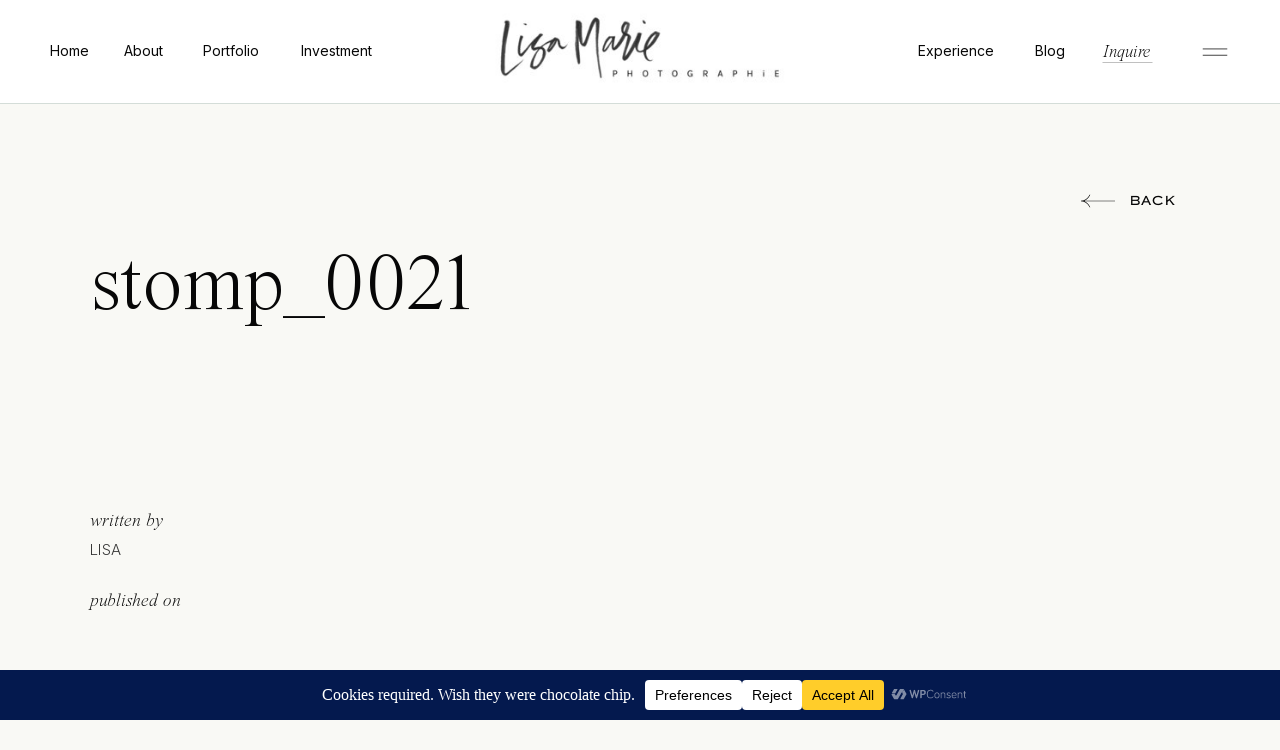

--- FILE ---
content_type: text/html; charset=UTF-8
request_url: https://lisamariephotographie.com/baby-jonah-is-on-his-way/stomp_0021/
body_size: 37627
content:
<!DOCTYPE html>
<html lang="en-US" class="d">
<head>
<link rel="stylesheet" type="text/css" href="//lib.showit.co/engine/2.6.1/showit.css" />
<meta name='robots' content='index, follow, max-image-preview:large, max-snippet:-1, max-video-preview:-1' />

	<!-- This site is optimized with the Yoast SEO Premium plugin v25.5 (Yoast SEO v26.8) - https://yoast.com/product/yoast-seo-premium-wordpress/ -->
	<title>stomp_0021 &#187; Destination Wedding Photographer | Lisa Marie Photographie</title>
	<link rel="canonical" href="https://lisamariephotographie.com/baby-jonah-is-on-his-way/stomp_0021/" />
	<meta property="og:locale" content="en_US" />
	<meta property="og:type" content="article" />
	<meta property="og:title" content="stomp_0021 &#187; Destination Wedding Photographer | Lisa Marie Photographie" />
	<meta property="og:url" content="https://lisamariephotographie.com/baby-jonah-is-on-his-way/stomp_0021/" />
	<meta property="og:site_name" content="Destination Wedding Photographer | Lisa Marie Photographie" />
	<meta property="og:image" content="https://lisamariephotographie.com/baby-jonah-is-on-his-way/stomp_0021" />
	<meta property="og:image:width" content="2418" />
	<meta property="og:image:height" content="816" />
	<meta property="og:image:type" content="image/jpeg" />
	<script type="application/ld+json" class="yoast-schema-graph">{"@context":"https://schema.org","@graph":[{"@type":"WebPage","@id":"https://lisamariephotographie.com/baby-jonah-is-on-his-way/stomp_0021/","url":"https://lisamariephotographie.com/baby-jonah-is-on-his-way/stomp_0021/","name":"stomp_0021 &#187; Destination Wedding Photographer | Lisa Marie Photographie","isPartOf":{"@id":"https://lisamariephotographie.com/#website"},"primaryImageOfPage":{"@id":"https://lisamariephotographie.com/baby-jonah-is-on-his-way/stomp_0021/#primaryimage"},"image":{"@id":"https://lisamariephotographie.com/baby-jonah-is-on-his-way/stomp_0021/#primaryimage"},"thumbnailUrl":"https://lisamariephotographie.com/wp-content/uploads/2014/10/29-696-post/stomp_0021.jpg","datePublished":"2014-11-29T17:54:37+00:00","breadcrumb":{"@id":"https://lisamariephotographie.com/baby-jonah-is-on-his-way/stomp_0021/#breadcrumb"},"inLanguage":"en-US","potentialAction":[{"@type":"ReadAction","target":["https://lisamariephotographie.com/baby-jonah-is-on-his-way/stomp_0021/"]}]},{"@type":"ImageObject","inLanguage":"en-US","@id":"https://lisamariephotographie.com/baby-jonah-is-on-his-way/stomp_0021/#primaryimage","url":"https://lisamariephotographie.com/wp-content/uploads/2014/10/29-696-post/stomp_0021.jpg","contentUrl":"https://lisamariephotographie.com/wp-content/uploads/2014/10/29-696-post/stomp_0021.jpg","width":2418,"height":816},{"@type":"BreadcrumbList","@id":"https://lisamariephotographie.com/baby-jonah-is-on-his-way/stomp_0021/#breadcrumb","itemListElement":[{"@type":"ListItem","position":1,"name":"Home","item":"https://lisamariephotographie.com/"},{"@type":"ListItem","position":2,"name":"Baby Jonah is on his way!","item":"https://lisamariephotographie.com/baby-jonah-is-on-his-way/"},{"@type":"ListItem","position":3,"name":"stomp_0021"}]},{"@type":"WebSite","@id":"https://lisamariephotographie.com/#website","url":"https://lisamariephotographie.com/","name":"Lisa Marie Photographie","description":"Nevada, California + Beyond | Multi-Passionate Lifestyle &amp; Wedding Photographer showcasing YOU living your best life! Experiences are fleeting &amp; memories are forever. Lets show that you were here!","publisher":{"@id":"https://lisamariephotographie.com/#/schema/person/8fb34ff233c1e18a8332426d3f30fc6d"},"potentialAction":[{"@type":"SearchAction","target":{"@type":"EntryPoint","urlTemplate":"https://lisamariephotographie.com/?s={search_term_string}"},"query-input":{"@type":"PropertyValueSpecification","valueRequired":true,"valueName":"search_term_string"}}],"inLanguage":"en-US"},{"@type":["Person","Organization"],"@id":"https://lisamariephotographie.com/#/schema/person/8fb34ff233c1e18a8332426d3f30fc6d","name":"Lisa","image":{"@type":"ImageObject","inLanguage":"en-US","@id":"https://lisamariephotographie.com/#/schema/person/image/","url":"https://lisamariephotographie.com/wp-content/uploads/2014/10/29-696-post/stomp_0021.jpg","contentUrl":"https://lisamariephotographie.com/wp-content/uploads/2014/10/29-696-post/stomp_0021.jpg","width":2418,"height":816,"caption":"Lisa"},"logo":{"@id":"https://lisamariephotographie.com/#/schema/person/image/"}}]}</script>
	<!-- / Yoast SEO Premium plugin. -->


<link rel='dns-prefetch' href='//www.googletagmanager.com' />
<link rel="alternate" type="application/rss+xml" title="Destination Wedding Photographer | Lisa Marie Photographie &raquo; Feed" href="https://lisamariephotographie.com/feed/" />
<link rel="alternate" type="application/rss+xml" title="Destination Wedding Photographer | Lisa Marie Photographie &raquo; Comments Feed" href="https://lisamariephotographie.com/comments/feed/" />
<link rel="alternate" type="application/rss+xml" title="Destination Wedding Photographer | Lisa Marie Photographie &raquo; stomp_0021 Comments Feed" href="https://lisamariephotographie.com/baby-jonah-is-on-his-way/stomp_0021/feed/" />
		<!-- This site uses the Google Analytics by MonsterInsights plugin v9.11.1 - Using Analytics tracking - https://www.monsterinsights.com/ -->
							<script src="//www.googletagmanager.com/gtag/js?id=G-X8ZX5M299T"  data-cfasync="false" data-wpfc-render="false" type="text/javascript" async></script>
			<script data-cfasync="false" data-wpfc-render="false" type="text/javascript">
				var mi_version = '9.11.1';
				var mi_track_user = true;
				var mi_no_track_reason = '';
								var MonsterInsightsDefaultLocations = {"page_location":"https:\/\/lisamariephotographie.com\/baby-jonah-is-on-his-way\/stomp_0021\/"};
								MonsterInsightsDefaultLocations.page_location = window.location.href;
								if ( typeof MonsterInsightsPrivacyGuardFilter === 'function' ) {
					var MonsterInsightsLocations = (typeof MonsterInsightsExcludeQuery === 'object') ? MonsterInsightsPrivacyGuardFilter( MonsterInsightsExcludeQuery ) : MonsterInsightsPrivacyGuardFilter( MonsterInsightsDefaultLocations );
				} else {
					var MonsterInsightsLocations = (typeof MonsterInsightsExcludeQuery === 'object') ? MonsterInsightsExcludeQuery : MonsterInsightsDefaultLocations;
				}

								var disableStrs = [
										'ga-disable-G-X8ZX5M299T',
									];

				/* Function to detect opted out users */
				function __gtagTrackerIsOptedOut() {
					for (var index = 0; index < disableStrs.length; index++) {
						if (document.cookie.indexOf(disableStrs[index] + '=true') > -1) {
							return true;
						}
					}

					return false;
				}

				/* Disable tracking if the opt-out cookie exists. */
				if (__gtagTrackerIsOptedOut()) {
					for (var index = 0; index < disableStrs.length; index++) {
						window[disableStrs[index]] = true;
					}
				}

				/* Opt-out function */
				function __gtagTrackerOptout() {
					for (var index = 0; index < disableStrs.length; index++) {
						document.cookie = disableStrs[index] + '=true; expires=Thu, 31 Dec 2099 23:59:59 UTC; path=/';
						window[disableStrs[index]] = true;
					}
				}

				if ('undefined' === typeof gaOptout) {
					function gaOptout() {
						__gtagTrackerOptout();
					}
				}
								window.dataLayer = window.dataLayer || [];

				window.MonsterInsightsDualTracker = {
					helpers: {},
					trackers: {},
				};
				if (mi_track_user) {
					function __gtagDataLayer() {
						dataLayer.push(arguments);
					}

					function __gtagTracker(type, name, parameters) {
						if (!parameters) {
							parameters = {};
						}

						if (parameters.send_to) {
							__gtagDataLayer.apply(null, arguments);
							return;
						}

						if (type === 'event') {
														parameters.send_to = monsterinsights_frontend.v4_id;
							var hookName = name;
							if (typeof parameters['event_category'] !== 'undefined') {
								hookName = parameters['event_category'] + ':' + name;
							}

							if (typeof MonsterInsightsDualTracker.trackers[hookName] !== 'undefined') {
								MonsterInsightsDualTracker.trackers[hookName](parameters);
							} else {
								__gtagDataLayer('event', name, parameters);
							}
							
						} else {
							__gtagDataLayer.apply(null, arguments);
						}
					}

					__gtagTracker('js', new Date());
					__gtagTracker('set', {
						'developer_id.dZGIzZG': true,
											});
					if ( MonsterInsightsLocations.page_location ) {
						__gtagTracker('set', MonsterInsightsLocations);
					}
										__gtagTracker('config', 'G-X8ZX5M299T', {"forceSSL":"true"} );
										window.gtag = __gtagTracker;										(function () {
						/* https://developers.google.com/analytics/devguides/collection/analyticsjs/ */
						/* ga and __gaTracker compatibility shim. */
						var noopfn = function () {
							return null;
						};
						var newtracker = function () {
							return new Tracker();
						};
						var Tracker = function () {
							return null;
						};
						var p = Tracker.prototype;
						p.get = noopfn;
						p.set = noopfn;
						p.send = function () {
							var args = Array.prototype.slice.call(arguments);
							args.unshift('send');
							__gaTracker.apply(null, args);
						};
						var __gaTracker = function () {
							var len = arguments.length;
							if (len === 0) {
								return;
							}
							var f = arguments[len - 1];
							if (typeof f !== 'object' || f === null || typeof f.hitCallback !== 'function') {
								if ('send' === arguments[0]) {
									var hitConverted, hitObject = false, action;
									if ('event' === arguments[1]) {
										if ('undefined' !== typeof arguments[3]) {
											hitObject = {
												'eventAction': arguments[3],
												'eventCategory': arguments[2],
												'eventLabel': arguments[4],
												'value': arguments[5] ? arguments[5] : 1,
											}
										}
									}
									if ('pageview' === arguments[1]) {
										if ('undefined' !== typeof arguments[2]) {
											hitObject = {
												'eventAction': 'page_view',
												'page_path': arguments[2],
											}
										}
									}
									if (typeof arguments[2] === 'object') {
										hitObject = arguments[2];
									}
									if (typeof arguments[5] === 'object') {
										Object.assign(hitObject, arguments[5]);
									}
									if ('undefined' !== typeof arguments[1].hitType) {
										hitObject = arguments[1];
										if ('pageview' === hitObject.hitType) {
											hitObject.eventAction = 'page_view';
										}
									}
									if (hitObject) {
										action = 'timing' === arguments[1].hitType ? 'timing_complete' : hitObject.eventAction;
										hitConverted = mapArgs(hitObject);
										__gtagTracker('event', action, hitConverted);
									}
								}
								return;
							}

							function mapArgs(args) {
								var arg, hit = {};
								var gaMap = {
									'eventCategory': 'event_category',
									'eventAction': 'event_action',
									'eventLabel': 'event_label',
									'eventValue': 'event_value',
									'nonInteraction': 'non_interaction',
									'timingCategory': 'event_category',
									'timingVar': 'name',
									'timingValue': 'value',
									'timingLabel': 'event_label',
									'page': 'page_path',
									'location': 'page_location',
									'title': 'page_title',
									'referrer' : 'page_referrer',
								};
								for (arg in args) {
																		if (!(!args.hasOwnProperty(arg) || !gaMap.hasOwnProperty(arg))) {
										hit[gaMap[arg]] = args[arg];
									} else {
										hit[arg] = args[arg];
									}
								}
								return hit;
							}

							try {
								f.hitCallback();
							} catch (ex) {
							}
						};
						__gaTracker.create = newtracker;
						__gaTracker.getByName = newtracker;
						__gaTracker.getAll = function () {
							return [];
						};
						__gaTracker.remove = noopfn;
						__gaTracker.loaded = true;
						window['__gaTracker'] = __gaTracker;
					})();
									} else {
										console.log("");
					(function () {
						function __gtagTracker() {
							return null;
						}

						window['__gtagTracker'] = __gtagTracker;
						window['gtag'] = __gtagTracker;
					})();
									}
			</script>
							<!-- / Google Analytics by MonsterInsights -->
		<script type="text/javascript">
/* <![CDATA[ */
window._wpemojiSettings = {"baseUrl":"https:\/\/s.w.org\/images\/core\/emoji\/16.0.1\/72x72\/","ext":".png","svgUrl":"https:\/\/s.w.org\/images\/core\/emoji\/16.0.1\/svg\/","svgExt":".svg","source":{"concatemoji":"https:\/\/lisamariephotographie.com\/wp-includes\/js\/wp-emoji-release.min.js?ver=6.8.3"}};
/*! This file is auto-generated */
!function(s,n){var o,i,e;function c(e){try{var t={supportTests:e,timestamp:(new Date).valueOf()};sessionStorage.setItem(o,JSON.stringify(t))}catch(e){}}function p(e,t,n){e.clearRect(0,0,e.canvas.width,e.canvas.height),e.fillText(t,0,0);var t=new Uint32Array(e.getImageData(0,0,e.canvas.width,e.canvas.height).data),a=(e.clearRect(0,0,e.canvas.width,e.canvas.height),e.fillText(n,0,0),new Uint32Array(e.getImageData(0,0,e.canvas.width,e.canvas.height).data));return t.every(function(e,t){return e===a[t]})}function u(e,t){e.clearRect(0,0,e.canvas.width,e.canvas.height),e.fillText(t,0,0);for(var n=e.getImageData(16,16,1,1),a=0;a<n.data.length;a++)if(0!==n.data[a])return!1;return!0}function f(e,t,n,a){switch(t){case"flag":return n(e,"\ud83c\udff3\ufe0f\u200d\u26a7\ufe0f","\ud83c\udff3\ufe0f\u200b\u26a7\ufe0f")?!1:!n(e,"\ud83c\udde8\ud83c\uddf6","\ud83c\udde8\u200b\ud83c\uddf6")&&!n(e,"\ud83c\udff4\udb40\udc67\udb40\udc62\udb40\udc65\udb40\udc6e\udb40\udc67\udb40\udc7f","\ud83c\udff4\u200b\udb40\udc67\u200b\udb40\udc62\u200b\udb40\udc65\u200b\udb40\udc6e\u200b\udb40\udc67\u200b\udb40\udc7f");case"emoji":return!a(e,"\ud83e\udedf")}return!1}function g(e,t,n,a){var r="undefined"!=typeof WorkerGlobalScope&&self instanceof WorkerGlobalScope?new OffscreenCanvas(300,150):s.createElement("canvas"),o=r.getContext("2d",{willReadFrequently:!0}),i=(o.textBaseline="top",o.font="600 32px Arial",{});return e.forEach(function(e){i[e]=t(o,e,n,a)}),i}function t(e){var t=s.createElement("script");t.src=e,t.defer=!0,s.head.appendChild(t)}"undefined"!=typeof Promise&&(o="wpEmojiSettingsSupports",i=["flag","emoji"],n.supports={everything:!0,everythingExceptFlag:!0},e=new Promise(function(e){s.addEventListener("DOMContentLoaded",e,{once:!0})}),new Promise(function(t){var n=function(){try{var e=JSON.parse(sessionStorage.getItem(o));if("object"==typeof e&&"number"==typeof e.timestamp&&(new Date).valueOf()<e.timestamp+604800&&"object"==typeof e.supportTests)return e.supportTests}catch(e){}return null}();if(!n){if("undefined"!=typeof Worker&&"undefined"!=typeof OffscreenCanvas&&"undefined"!=typeof URL&&URL.createObjectURL&&"undefined"!=typeof Blob)try{var e="postMessage("+g.toString()+"("+[JSON.stringify(i),f.toString(),p.toString(),u.toString()].join(",")+"));",a=new Blob([e],{type:"text/javascript"}),r=new Worker(URL.createObjectURL(a),{name:"wpTestEmojiSupports"});return void(r.onmessage=function(e){c(n=e.data),r.terminate(),t(n)})}catch(e){}c(n=g(i,f,p,u))}t(n)}).then(function(e){for(var t in e)n.supports[t]=e[t],n.supports.everything=n.supports.everything&&n.supports[t],"flag"!==t&&(n.supports.everythingExceptFlag=n.supports.everythingExceptFlag&&n.supports[t]);n.supports.everythingExceptFlag=n.supports.everythingExceptFlag&&!n.supports.flag,n.DOMReady=!1,n.readyCallback=function(){n.DOMReady=!0}}).then(function(){return e}).then(function(){var e;n.supports.everything||(n.readyCallback(),(e=n.source||{}).concatemoji?t(e.concatemoji):e.wpemoji&&e.twemoji&&(t(e.twemoji),t(e.wpemoji)))}))}((window,document),window._wpemojiSettings);
/* ]]> */
</script>
<style id='wp-emoji-styles-inline-css' type='text/css'>

	img.wp-smiley, img.emoji {
		display: inline !important;
		border: none !important;
		box-shadow: none !important;
		height: 1em !important;
		width: 1em !important;
		margin: 0 0.07em !important;
		vertical-align: -0.1em !important;
		background: none !important;
		padding: 0 !important;
	}
</style>
<link rel='stylesheet' id='wp-block-library-css' href='https://lisamariephotographie.com/wp-includes/css/dist/block-library/style.min.css?ver=6.8.3' type='text/css' media='all' />
<style id='classic-theme-styles-inline-css' type='text/css'>
/*! This file is auto-generated */
.wp-block-button__link{color:#fff;background-color:#32373c;border-radius:9999px;box-shadow:none;text-decoration:none;padding:calc(.667em + 2px) calc(1.333em + 2px);font-size:1.125em}.wp-block-file__button{background:#32373c;color:#fff;text-decoration:none}
</style>
<style id='global-styles-inline-css' type='text/css'>
:root{--wp--preset--aspect-ratio--square: 1;--wp--preset--aspect-ratio--4-3: 4/3;--wp--preset--aspect-ratio--3-4: 3/4;--wp--preset--aspect-ratio--3-2: 3/2;--wp--preset--aspect-ratio--2-3: 2/3;--wp--preset--aspect-ratio--16-9: 16/9;--wp--preset--aspect-ratio--9-16: 9/16;--wp--preset--color--black: #000000;--wp--preset--color--cyan-bluish-gray: #abb8c3;--wp--preset--color--white: #ffffff;--wp--preset--color--pale-pink: #f78da7;--wp--preset--color--vivid-red: #cf2e2e;--wp--preset--color--luminous-vivid-orange: #ff6900;--wp--preset--color--luminous-vivid-amber: #fcb900;--wp--preset--color--light-green-cyan: #7bdcb5;--wp--preset--color--vivid-green-cyan: #00d084;--wp--preset--color--pale-cyan-blue: #8ed1fc;--wp--preset--color--vivid-cyan-blue: #0693e3;--wp--preset--color--vivid-purple: #9b51e0;--wp--preset--gradient--vivid-cyan-blue-to-vivid-purple: linear-gradient(135deg,rgba(6,147,227,1) 0%,rgb(155,81,224) 100%);--wp--preset--gradient--light-green-cyan-to-vivid-green-cyan: linear-gradient(135deg,rgb(122,220,180) 0%,rgb(0,208,130) 100%);--wp--preset--gradient--luminous-vivid-amber-to-luminous-vivid-orange: linear-gradient(135deg,rgba(252,185,0,1) 0%,rgba(255,105,0,1) 100%);--wp--preset--gradient--luminous-vivid-orange-to-vivid-red: linear-gradient(135deg,rgba(255,105,0,1) 0%,rgb(207,46,46) 100%);--wp--preset--gradient--very-light-gray-to-cyan-bluish-gray: linear-gradient(135deg,rgb(238,238,238) 0%,rgb(169,184,195) 100%);--wp--preset--gradient--cool-to-warm-spectrum: linear-gradient(135deg,rgb(74,234,220) 0%,rgb(151,120,209) 20%,rgb(207,42,186) 40%,rgb(238,44,130) 60%,rgb(251,105,98) 80%,rgb(254,248,76) 100%);--wp--preset--gradient--blush-light-purple: linear-gradient(135deg,rgb(255,206,236) 0%,rgb(152,150,240) 100%);--wp--preset--gradient--blush-bordeaux: linear-gradient(135deg,rgb(254,205,165) 0%,rgb(254,45,45) 50%,rgb(107,0,62) 100%);--wp--preset--gradient--luminous-dusk: linear-gradient(135deg,rgb(255,203,112) 0%,rgb(199,81,192) 50%,rgb(65,88,208) 100%);--wp--preset--gradient--pale-ocean: linear-gradient(135deg,rgb(255,245,203) 0%,rgb(182,227,212) 50%,rgb(51,167,181) 100%);--wp--preset--gradient--electric-grass: linear-gradient(135deg,rgb(202,248,128) 0%,rgb(113,206,126) 100%);--wp--preset--gradient--midnight: linear-gradient(135deg,rgb(2,3,129) 0%,rgb(40,116,252) 100%);--wp--preset--font-size--small: 13px;--wp--preset--font-size--medium: 20px;--wp--preset--font-size--large: 36px;--wp--preset--font-size--x-large: 42px;--wp--preset--spacing--20: 0.44rem;--wp--preset--spacing--30: 0.67rem;--wp--preset--spacing--40: 1rem;--wp--preset--spacing--50: 1.5rem;--wp--preset--spacing--60: 2.25rem;--wp--preset--spacing--70: 3.38rem;--wp--preset--spacing--80: 5.06rem;--wp--preset--shadow--natural: 6px 6px 9px rgba(0, 0, 0, 0.2);--wp--preset--shadow--deep: 12px 12px 50px rgba(0, 0, 0, 0.4);--wp--preset--shadow--sharp: 6px 6px 0px rgba(0, 0, 0, 0.2);--wp--preset--shadow--outlined: 6px 6px 0px -3px rgba(255, 255, 255, 1), 6px 6px rgba(0, 0, 0, 1);--wp--preset--shadow--crisp: 6px 6px 0px rgba(0, 0, 0, 1);}:where(.is-layout-flex){gap: 0.5em;}:where(.is-layout-grid){gap: 0.5em;}body .is-layout-flex{display: flex;}.is-layout-flex{flex-wrap: wrap;align-items: center;}.is-layout-flex > :is(*, div){margin: 0;}body .is-layout-grid{display: grid;}.is-layout-grid > :is(*, div){margin: 0;}:where(.wp-block-columns.is-layout-flex){gap: 2em;}:where(.wp-block-columns.is-layout-grid){gap: 2em;}:where(.wp-block-post-template.is-layout-flex){gap: 1.25em;}:where(.wp-block-post-template.is-layout-grid){gap: 1.25em;}.has-black-color{color: var(--wp--preset--color--black) !important;}.has-cyan-bluish-gray-color{color: var(--wp--preset--color--cyan-bluish-gray) !important;}.has-white-color{color: var(--wp--preset--color--white) !important;}.has-pale-pink-color{color: var(--wp--preset--color--pale-pink) !important;}.has-vivid-red-color{color: var(--wp--preset--color--vivid-red) !important;}.has-luminous-vivid-orange-color{color: var(--wp--preset--color--luminous-vivid-orange) !important;}.has-luminous-vivid-amber-color{color: var(--wp--preset--color--luminous-vivid-amber) !important;}.has-light-green-cyan-color{color: var(--wp--preset--color--light-green-cyan) !important;}.has-vivid-green-cyan-color{color: var(--wp--preset--color--vivid-green-cyan) !important;}.has-pale-cyan-blue-color{color: var(--wp--preset--color--pale-cyan-blue) !important;}.has-vivid-cyan-blue-color{color: var(--wp--preset--color--vivid-cyan-blue) !important;}.has-vivid-purple-color{color: var(--wp--preset--color--vivid-purple) !important;}.has-black-background-color{background-color: var(--wp--preset--color--black) !important;}.has-cyan-bluish-gray-background-color{background-color: var(--wp--preset--color--cyan-bluish-gray) !important;}.has-white-background-color{background-color: var(--wp--preset--color--white) !important;}.has-pale-pink-background-color{background-color: var(--wp--preset--color--pale-pink) !important;}.has-vivid-red-background-color{background-color: var(--wp--preset--color--vivid-red) !important;}.has-luminous-vivid-orange-background-color{background-color: var(--wp--preset--color--luminous-vivid-orange) !important;}.has-luminous-vivid-amber-background-color{background-color: var(--wp--preset--color--luminous-vivid-amber) !important;}.has-light-green-cyan-background-color{background-color: var(--wp--preset--color--light-green-cyan) !important;}.has-vivid-green-cyan-background-color{background-color: var(--wp--preset--color--vivid-green-cyan) !important;}.has-pale-cyan-blue-background-color{background-color: var(--wp--preset--color--pale-cyan-blue) !important;}.has-vivid-cyan-blue-background-color{background-color: var(--wp--preset--color--vivid-cyan-blue) !important;}.has-vivid-purple-background-color{background-color: var(--wp--preset--color--vivid-purple) !important;}.has-black-border-color{border-color: var(--wp--preset--color--black) !important;}.has-cyan-bluish-gray-border-color{border-color: var(--wp--preset--color--cyan-bluish-gray) !important;}.has-white-border-color{border-color: var(--wp--preset--color--white) !important;}.has-pale-pink-border-color{border-color: var(--wp--preset--color--pale-pink) !important;}.has-vivid-red-border-color{border-color: var(--wp--preset--color--vivid-red) !important;}.has-luminous-vivid-orange-border-color{border-color: var(--wp--preset--color--luminous-vivid-orange) !important;}.has-luminous-vivid-amber-border-color{border-color: var(--wp--preset--color--luminous-vivid-amber) !important;}.has-light-green-cyan-border-color{border-color: var(--wp--preset--color--light-green-cyan) !important;}.has-vivid-green-cyan-border-color{border-color: var(--wp--preset--color--vivid-green-cyan) !important;}.has-pale-cyan-blue-border-color{border-color: var(--wp--preset--color--pale-cyan-blue) !important;}.has-vivid-cyan-blue-border-color{border-color: var(--wp--preset--color--vivid-cyan-blue) !important;}.has-vivid-purple-border-color{border-color: var(--wp--preset--color--vivid-purple) !important;}.has-vivid-cyan-blue-to-vivid-purple-gradient-background{background: var(--wp--preset--gradient--vivid-cyan-blue-to-vivid-purple) !important;}.has-light-green-cyan-to-vivid-green-cyan-gradient-background{background: var(--wp--preset--gradient--light-green-cyan-to-vivid-green-cyan) !important;}.has-luminous-vivid-amber-to-luminous-vivid-orange-gradient-background{background: var(--wp--preset--gradient--luminous-vivid-amber-to-luminous-vivid-orange) !important;}.has-luminous-vivid-orange-to-vivid-red-gradient-background{background: var(--wp--preset--gradient--luminous-vivid-orange-to-vivid-red) !important;}.has-very-light-gray-to-cyan-bluish-gray-gradient-background{background: var(--wp--preset--gradient--very-light-gray-to-cyan-bluish-gray) !important;}.has-cool-to-warm-spectrum-gradient-background{background: var(--wp--preset--gradient--cool-to-warm-spectrum) !important;}.has-blush-light-purple-gradient-background{background: var(--wp--preset--gradient--blush-light-purple) !important;}.has-blush-bordeaux-gradient-background{background: var(--wp--preset--gradient--blush-bordeaux) !important;}.has-luminous-dusk-gradient-background{background: var(--wp--preset--gradient--luminous-dusk) !important;}.has-pale-ocean-gradient-background{background: var(--wp--preset--gradient--pale-ocean) !important;}.has-electric-grass-gradient-background{background: var(--wp--preset--gradient--electric-grass) !important;}.has-midnight-gradient-background{background: var(--wp--preset--gradient--midnight) !important;}.has-small-font-size{font-size: var(--wp--preset--font-size--small) !important;}.has-medium-font-size{font-size: var(--wp--preset--font-size--medium) !important;}.has-large-font-size{font-size: var(--wp--preset--font-size--large) !important;}.has-x-large-font-size{font-size: var(--wp--preset--font-size--x-large) !important;}
:where(.wp-block-post-template.is-layout-flex){gap: 1.25em;}:where(.wp-block-post-template.is-layout-grid){gap: 1.25em;}
:where(.wp-block-columns.is-layout-flex){gap: 2em;}:where(.wp-block-columns.is-layout-grid){gap: 2em;}
:root :where(.wp-block-pullquote){font-size: 1.5em;line-height: 1.6;}
</style>
<link rel='stylesheet' id='pub-style-css' href='https://lisamariephotographie.com/wp-content/themes/showit/pubs/fivfzftsgbyos3ihycdhog/20251120001559S55xrmz/assets/pub.css?ver=1763597784' type='text/css' media='all' />
<script type="text/javascript" src="https://lisamariephotographie.com/wp-content/plugins/google-analytics-for-wordpress/assets/js/frontend-gtag.min.js?ver=9.11.1" id="monsterinsights-frontend-script-js" async="async" data-wp-strategy="async"></script>
<script data-cfasync="false" data-wpfc-render="false" type="text/javascript" id='monsterinsights-frontend-script-js-extra'>/* <![CDATA[ */
var monsterinsights_frontend = {"js_events_tracking":"true","download_extensions":"doc,pdf,ppt,zip,xls,docx,pptx,xlsx","inbound_paths":"[]","home_url":"https:\/\/lisamariephotographie.com","hash_tracking":"false","v4_id":"G-X8ZX5M299T"};/* ]]> */
</script>
<script type="text/javascript" src="https://lisamariephotographie.com/wp-includes/js/jquery/jquery.min.js?ver=3.7.1" id="jquery-core-js"></script>
<script type="text/javascript" id="jquery-core-js-after">
/* <![CDATA[ */
$ = jQuery;
/* ]]> */
</script>
<script type="text/javascript" src="https://lisamariephotographie.com/wp-includes/js/jquery/jquery-migrate.min.js?ver=3.4.1" id="jquery-migrate-js"></script>
<script type="text/javascript" src="https://lisamariephotographie.com/wp-content/themes/showit/pubs/fivfzftsgbyos3ihycdhog/20251120001559S55xrmz/assets/pub.js?ver=1763597784" id="pub-script-js"></script>

<!-- Google tag (gtag.js) snippet added by Site Kit -->

<!-- Google Analytics snippet added by Site Kit -->
<script type="text/javascript" src="https://www.googletagmanager.com/gtag/js?id=GT-NBXH5RN" id="google_gtagjs-js" async></script>
<script type="text/javascript" id="google_gtagjs-js-after">
/* <![CDATA[ */
window.dataLayer = window.dataLayer || [];function gtag(){dataLayer.push(arguments);}
gtag("set","linker",{"domains":["lisamariephotographie.com"]});
gtag("js", new Date());
gtag("set", "developer_id.dZTNiMT", true);
gtag("config", "GT-NBXH5RN");
 window._googlesitekit = window._googlesitekit || {}; window._googlesitekit.throttledEvents = []; window._googlesitekit.gtagEvent = (name, data) => { var key = JSON.stringify( { name, data } ); if ( !! window._googlesitekit.throttledEvents[ key ] ) { return; } window._googlesitekit.throttledEvents[ key ] = true; setTimeout( () => { delete window._googlesitekit.throttledEvents[ key ]; }, 5 ); gtag( "event", name, { ...data, event_source: "site-kit" } ); }; 
/* ]]> */
</script>

<!-- End Google tag (gtag.js) snippet added by Site Kit -->
<link rel="https://api.w.org/" href="https://lisamariephotographie.com/wp-json/" /><link rel="alternate" title="JSON" type="application/json" href="https://lisamariephotographie.com/wp-json/wp/v2/media/886" /><link rel="EditURI" type="application/rsd+xml" title="RSD" href="https://lisamariephotographie.com/xmlrpc.php?rsd" />
<link rel='shortlink' href='https://lisamariephotographie.com/?p=886' />
<link rel="alternate" title="oEmbed (JSON)" type="application/json+oembed" href="https://lisamariephotographie.com/wp-json/oembed/1.0/embed?url=https%3A%2F%2Flisamariephotographie.com%2Fbaby-jonah-is-on-his-way%2Fstomp_0021%2F" />
<link rel="alternate" title="oEmbed (XML)" type="text/xml+oembed" href="https://lisamariephotographie.com/wp-json/oembed/1.0/embed?url=https%3A%2F%2Flisamariephotographie.com%2Fbaby-jonah-is-on-his-way%2Fstomp_0021%2F&#038;format=xml" />
<meta name="generator" content="Site Kit by Google 1.155.0" />		<script type="text/javascript" async defer data-pin-color="red"  data-pin-height="28"  data-pin-hover="true"
			src="https://lisamariephotographie.com/wp-content/plugins/pinterest-pin-it-button-on-image-hover-and-post/js/pinit.js"></script>
		<meta name="p:domain_verify" content=" " />

		<script>
		(function(h,o,t,j,a,r){
			h.hj=h.hj||function(){(h.hj.q=h.hj.q||[]).push(arguments)};
			h._hjSettings={hjid:1824189,hjsv:5};
			a=o.getElementsByTagName('head')[0];
			r=o.createElement('script');r.async=1;
			r.src=t+h._hjSettings.hjid+j+h._hjSettings.hjsv;
			a.appendChild(r);
		})(window,document,'//static.hotjar.com/c/hotjar-','.js?sv=');
		</script>
		<link rel="icon" href="https://lisamariephotographie.com/wp-content/uploads/2020/04/cropped-Untitled-design-32x32.png" sizes="32x32" />
<link rel="icon" href="https://lisamariephotographie.com/wp-content/uploads/2020/04/cropped-Untitled-design-192x192.png" sizes="192x192" />
<link rel="apple-touch-icon" href="https://lisamariephotographie.com/wp-content/uploads/2020/04/cropped-Untitled-design-180x180.png" />
<meta name="msapplication-TileImage" content="https://lisamariephotographie.com/wp-content/uploads/2020/04/cropped-Untitled-design-270x270.png" />
<style id="wpforms-css-vars-root">
				:root {
					--wpforms-field-border-radius: 3px;
--wpforms-field-border-style: solid;
--wpforms-field-border-size: 1px;
--wpforms-field-background-color: #ffffff;
--wpforms-field-border-color: rgba( 0, 0, 0, 0.25 );
--wpforms-field-border-color-spare: rgba( 0, 0, 0, 0.25 );
--wpforms-field-text-color: rgba( 0, 0, 0, 0.7 );
--wpforms-field-menu-color: #ffffff;
--wpforms-label-color: rgba( 0, 0, 0, 0.85 );
--wpforms-label-sublabel-color: rgba( 0, 0, 0, 0.55 );
--wpforms-label-error-color: #d63637;
--wpforms-button-border-radius: 3px;
--wpforms-button-border-style: none;
--wpforms-button-border-size: 1px;
--wpforms-button-background-color: #066aab;
--wpforms-button-border-color: #066aab;
--wpforms-button-text-color: #ffffff;
--wpforms-page-break-color: #066aab;
--wpforms-background-image: none;
--wpforms-background-position: center center;
--wpforms-background-repeat: no-repeat;
--wpforms-background-size: cover;
--wpforms-background-width: 100px;
--wpforms-background-height: 100px;
--wpforms-background-color: rgba( 0, 0, 0, 0 );
--wpforms-background-url: none;
--wpforms-container-padding: 0px;
--wpforms-container-border-style: none;
--wpforms-container-border-width: 1px;
--wpforms-container-border-color: #000000;
--wpforms-container-border-radius: 3px;
--wpforms-field-size-input-height: 43px;
--wpforms-field-size-input-spacing: 15px;
--wpforms-field-size-font-size: 16px;
--wpforms-field-size-line-height: 19px;
--wpforms-field-size-padding-h: 14px;
--wpforms-field-size-checkbox-size: 16px;
--wpforms-field-size-sublabel-spacing: 5px;
--wpforms-field-size-icon-size: 1;
--wpforms-label-size-font-size: 16px;
--wpforms-label-size-line-height: 19px;
--wpforms-label-size-sublabel-font-size: 14px;
--wpforms-label-size-sublabel-line-height: 17px;
--wpforms-button-size-font-size: 17px;
--wpforms-button-size-height: 41px;
--wpforms-button-size-padding-h: 15px;
--wpforms-button-size-margin-top: 10px;
--wpforms-container-shadow-size-box-shadow: none;

				}
			</style>
<meta charset="UTF-8" />
<meta name="viewport" content="width=device-width, initial-scale=1" />
<link rel="icon" type="image/png" href="//static.showit.co/200/l3fmE9_nT9yPZ1F8x1v5lA/105459/favicon-32x32.png" />
<link rel="preconnect" href="https://static.showit.co" />

<link rel="preconnect" href="https://fonts.googleapis.com">
<link rel="preconnect" href="https://fonts.gstatic.com" crossorigin>
<link href="https://fonts.googleapis.com/css?family=Inter:300|Inter:regular" rel="stylesheet" type="text/css"/>
<style>
@font-face{font-family:Times Now Extra Light Italic;src:url('//static.showit.co/file/NwWmHUjXR1e_w7vDOlGecg/shared/timesnow-extralightitalic.woff');}
@font-face{font-family:Times Now Light;src:url('//static.showit.co/file/bTSByt6PS3WYm0VK9VsVHw/shared/timesnow-light.woff');}
@font-face{font-family:Copperplate CC Heavy;src:url('//static.showit.co/file/ipp4rYZkTF6HRvMEQnK9Kw/shared/copperplatecc-heavy.woff');}
@font-face{font-family:Times Now Light Italic;src:url('//static.showit.co/file/mobUncZLTBygae8XSUFoCA/shared/timesnow-lightitalic.woff');}
@font-face{font-family:Times Now Extra Light;src:url('//static.showit.co/file/xEaYov0jRhiotPKgfEn1WQ/shared/timesnow-extralight.woff');}
</style>
<script id="init_data" type="application/json">
{"mobile":{"w":320,"bgColor":"#ffffff","defaultTrIn":{"type":"fade","duration":1},"defaultTrOut":{"type":"fade","duration":1},"bgMediaType":"none","bgFillType":"color"},"desktop":{"w":1200,"bgColor":"#f9f9f5","bgMediaType":"none","bgFillType":"color","defaultTrIn":{"type":"fade"},"defaultTrOut":{"type":"fade"}},"sid":"fivfzftsgbyos3ihycdhog","break":768,"assetURL":"//static.showit.co","contactFormId":"105459/224369","cfAction":"aHR0cHM6Ly9jbGllbnRzZXJ2aWNlLnNob3dpdC5jby9jb250YWN0Zm9ybQ==","sgAction":"aHR0cHM6Ly9jbGllbnRzZXJ2aWNlLnNob3dpdC5jby9zb2NpYWxncmlk","blockData":[{"slug":"menu-open","visible":"a","states":[{"d":{"bgFillType":"color","bgColor":"#000000","bgMediaType":"image","bgImage":{"key":"HQUyM2x9ReaiFzRT2hU-bA/105459/ali_aj_malibu-47_websize.jpg","aspect_ratio":1.49953,"title":"ali aj malibu-47_websize","type":"asset"},"bgOpacity":44,"bgPos":"cm","bgScale":"cover","bgScroll":"p"},"m":{"bgFillType":"color","bgColor":"#000000","bgMediaType":"image","bgImage":{"key":"HQUyM2x9ReaiFzRT2hU-bA/105459/ali_aj_malibu-47_websize.jpg","aspect_ratio":1.49953,"title":"ali aj malibu-47_websize","type":"asset"},"bgOpacity":44,"bgPos":"cm","bgScale":"cover","bgScroll":"p"},"slug":"second-option"}],"d":{"h":877,"w":1200,"locking":{"side":"t"},"nature":"wH","trIn":{"type":"fade","direction":"Down"},"trOut":{"type":"fade","duration":0.6,"direction":"Up"},"stateTrIn":{"type":"fade","duration":0.5},"stateTrOut":{"type":"fade","duration":0.5},"bgFillType":"color","bgColor":"colors-1:95","bgMediaType":"none","tr":{"in":{"cl":"fadeIn","d":"0.5","dl":"0"},"out":{"cl":"fadeOut","d":0.6,"dl":"0"}}},"m":{"h":658,"w":320,"locking":{"side":"t"},"nature":"wH","trIn":{"type":"fade","direction":"Down"},"trOut":{"type":"slide","direction":"Up"},"stateTrIn":{"type":"fade","duration":0.5},"stateTrOut":{"type":"fade","duration":0.5},"bgFillType":"color","bgColor":"colors-1:95","bgMediaType":"none","tr":{"in":{"cl":"fadeIn","d":"0.5","dl":"0"},"out":{"cl":"slideOutUp","d":"0.5","dl":"0"}}},"stateTrans":[{"d":{"in":{"cl":"fadeIn","d":0.5,"dl":"0","od":"fadeIn"},"out":{"cl":"fadeOut","d":0.5,"dl":"0","od":"fadeOut"}},"m":{"in":{"cl":"fadeIn","d":0.5,"dl":"0","od":"fadeIn"},"out":{"cl":"fadeOut","d":0.5,"dl":"0","od":"fadeOut"}}}]},{"slug":"top-menu-black","visible":"a","states":[{"d":{"bgFillType":"color","bgColor":"#000000:0","bgMediaType":"none"},"m":{"bgFillType":"color","bgColor":"#000000:0","bgMediaType":"none"},"slug":"view-1"},{"d":{"bgFillType":"color","bgColor":"#000000:0","bgMediaType":"none"},"m":{"bgFillType":"color","bgColor":"#000000:0","bgMediaType":"none"},"slug":"view-2"}],"d":{"h":103,"w":1200,"trIn":{"type":"fade"},"trOut":{"type":"fade"},"stateTrIn":{"type":"fade"},"stateTrOut":{"type":"fade"},"bgFillType":"color","bgColor":"colors-7","bgMediaType":"none","tr":{"in":{"cl":"fadeIn","d":"0.5","dl":"0"},"out":{"cl":"fadeOut","d":"0.5","dl":"0"}}},"m":{"h":54,"w":320,"locking":{"side":"st"},"trIn":{"type":"fade"},"trOut":{"type":"fade"},"stateTrIn":{"type":"fade"},"stateTrOut":{"type":"fade"},"bgFillType":"color","bgColor":"colors-7","bgMediaType":"none","tr":{"in":{"cl":"fadeIn","d":"0.5","dl":"0"},"out":{"cl":"fadeOut","d":"0.5","dl":"0"}}},"stateTrans":[{"d":{"in":{"cl":"fadeIn","d":"0.5","dl":"0","od":"fadeIn"},"out":{"cl":"fadeOut","d":"0.5","dl":"0","od":"fadeOut"}},"m":{"in":{"cl":"fadeIn","d":"0.5","dl":"0","od":"fadeIn"},"out":{"cl":"fadeOut","d":"0.5","dl":"0","od":"fadeOut"}}},{"d":{"in":{"cl":"fadeIn","d":"0.5","dl":"0","od":"fadeIn"},"out":{"cl":"fadeOut","d":"0.5","dl":"0","od":"fadeOut"}},"m":{"in":{"cl":"fadeIn","d":"0.5","dl":"0","od":"fadeIn"},"out":{"cl":"fadeOut","d":"0.5","dl":"0","od":"fadeOut"}}}]},{"slug":"divider","visible":"a","states":[],"d":{"h":20,"w":1200,"bgFillType":"color","bgColor":"#f9f9f5","bgMediaType":"none"},"m":{"h":1,"w":320,"bgFillType":"color","bgColor":"#f9f9f5","bgMediaType":"none"}},{"slug":"post-header","visible":"a","states":[],"d":{"h":330,"w":1200,"nature":"dH","stateTrIn":{"type":"fade","duration":1},"stateTrOut":{"type":"fade","duration":1},"bgFillType":"color","bgColor":"#f9f9f5","bgMediaType":"none"},"m":{"h":212,"w":320,"nature":"dH","stateTrIn":{"type":"fade","duration":1},"stateTrOut":{"type":"fade","duration":1},"bgFillType":"color","bgColor":"#f9f9f5","bgMediaType":"none"},"ps":[{"trigger":"onscreen","type":"show"}]},{"slug":"post-sidebar","visible":"a","states":[],"d":{"h":1,"w":1200,"locking":{"side":"st"},"bgFillType":"color","bgColor":"#f9f9f5","bgMediaType":"none"},"m":{"h":240,"w":320,"locking":{},"nature":"dH","bgFillType":"color","bgColor":"#f9f9f5","bgMediaType":"none"}},{"slug":"post-content-area","visible":"a","states":[],"d":{"h":1990,"w":1200,"nature":"dH","bgFillType":"color","bgColor":"#f9f9f5","bgMediaType":"none"},"m":{"h":1876,"w":320,"nature":"dH","bgFillType":"color","bgColor":"#f9f9f5","bgMediaType":"none"}},{"slug":"existing-comments","visible":"a","states":[],"d":{"h":100,"w":1200,"nature":"dH","bgFillType":"color","bgColor":"#f9f9f5","bgMediaType":"none"},"m":{"h":110,"w":320,"nature":"dH","bgFillType":"color","bgColor":"#f9f9f5","bgMediaType":"none"}},{"slug":"comments-form","visible":"a","states":[],"d":{"h":120,"w":1200,"nature":"dH","bgFillType":"color","bgColor":"#f9f9f5","bgMediaType":"none"},"m":{"h":120,"w":320,"nature":"dH","bgFillType":"color","bgColor":"#f9f9f5","bgMediaType":"none"}},{"slug":"the-latest","visible":"a","states":[{"d":{"bgMediaType":"none"},"m":{"bgMediaType":"none"},"slug":"view-1"},{"d":{"bgMediaType":"none"},"m":{"bgMediaType":"none"},"slug":"view-2"},{"d":{"bgMediaType":"none"},"m":{"bgMediaType":"none"},"slug":"view-3"}],"d":{"h":850,"w":1200,"nature":"dH","bgFillType":"color","bgColor":"#f9f9f5","bgMediaType":"none"},"m":{"h":1360,"w":320,"nature":"dH","bgFillType":"color","bgColor":"#f9f9f5","bgMediaType":"none"},"wpPostLookup":true,"stateTrans":[{},{},{}]},{"slug":"blog-featured-post","visible":"a","states":[{"d":{"bgFillType":"color","bgColor":"#000000:0","bgMediaType":"none"},"m":{"bgFillType":"color","bgColor":"#000000:0","bgMediaType":"none"},"slug":"view-1"}],"d":{"h":760,"w":1200,"nature":"dH","bgFillType":"color","bgColor":"#eae7e1","bgMediaType":"none"},"m":{"h":684,"w":320,"nature":"dH","bgFillType":"color","bgColor":"#eae7e1","bgMediaType":"none"},"wpPostLookup":true,"stateTrans":[{}]},{"slug":"blog-categories-and-search","visible":"a","states":[],"d":{"h":930,"w":1200,"bgFillType":"color","bgColor":"#f9f9f5","bgMediaType":"none"},"m":{"h":810,"w":320,"bgFillType":"color","bgColor":"#f9f9f5","bgMediaType":"none"}},{"slug":"newsletter-opt-in","visible":"a","states":[],"d":{"h":639,"w":1200,"bgFillType":"color","bgColor":"#000000","bgMediaType":"image","bgImage":{"key":"yDHTgfxkwM24U6KtRrgqIQ/105459/k_g_after_session-199.jpg","aspect_ratio":"1.50037","title":"k + g after session-199","type":"asset"},"bgOpacity":100,"bgPos":"cb","bgScale":"cover","bgScroll":"x"},"m":{"h":387,"w":320,"bgFillType":"color","bgColor":"colors-0","bgMediaType":"image","bgImage":{"key":"HycfbMvVRWCfDfmaCmlYVw/105459/img_9262.jpg","aspect_ratio":1.45985,"title":"IMG_9262","type":"asset"},"bgOpacity":100,"bgPos":"cb","bgScale":"cover","bgScroll":"x"}},{"slug":"more-to-explore","visible":"a","states":[{"d":{"bgFillType":"color","bgColor":"#000000:0","bgMediaType":"none"},"m":{"bgFillType":"color","bgColor":"#000000:0","bgMediaType":"none"},"slug":"coded-zoom-animation"},{"d":{"bgFillType":"color","bgColor":"#000000:0","bgMediaType":"none"},"m":{"bgFillType":"color","bgColor":"#000000:0","bgMediaType":"none"},"slug":"static"}],"d":{"h":1138,"w":1200,"bgFillType":"color","bgColor":"colors-5","bgMediaType":"none"},"m":{"h":883,"w":320,"bgFillType":"color","bgColor":"colors-5","bgMediaType":"none"},"stateTrans":[{},{}]},{"slug":"footer","visible":"a","states":[],"d":{"h":991,"w":1200,"bgFillType":"color","bgColor":"colors-6","bgMediaType":"none"},"m":{"h":903,"w":320,"locking":{},"bgFillType":"color","bgColor":"colors-6","bgMediaType":"none"}},{"slug":"sticky-menu","visible":"a","states":[],"d":{"h":1,"w":1200,"locking":{"side":"t"},"bgFillType":"color","bgColor":"#000000:0","bgMediaType":"none"},"m":{"h":54,"w":320,"locking":{"side":"t","scrollOffset":1},"bgFillType":"color","bgColor":"colors-6","bgMediaType":"none"}}],"elementData":[{"type":"text","visible":"d","id":"menu-open_second-option_0","blockId":"menu-open","m":{"x":0,"y":2012,"w":320,"h":86,"a":0},"d":{"x":408,"y":588,"w":385,"h":90,"a":0}},{"type":"icon","visible":"a","id":"menu-open_second-option_3","blockId":"menu-open","m":{"x":278,"y":9,"w":35,"h":31,"a":0,"lockV":"t"},"d":{"x":1136,"y":22,"w":34,"h":52,"a":0,"lockH":"r","lockV":"t"},"pc":[{"type":"hide","block":"menu-open"}]},{"type":"text","visible":"a","id":"menu-open_second-option_4","blockId":"menu-open","m":{"x":36,"y":150,"w":102,"h":34,"a":0},"d":{"x":417,"y":303,"w":157,"h":66,"a":0,"o":100}},{"type":"text","visible":"a","id":"menu-open_second-option_5","blockId":"menu-open","m":{"x":142,"y":150,"w":19,"h":39,"a":0},"d":{"x":539,"y":303,"w":111,"h":66,"a":0,"o":100}},{"type":"text","visible":"a","id":"menu-open_second-option_6","blockId":"menu-open","m":{"x":162,"y":150,"w":120,"h":39,"a":0},"d":{"x":609,"y":303,"w":174,"h":61,"a":0,"o":100}},{"type":"text","visible":"a","id":"menu-open_second-option_7","blockId":"menu-open","m":{"x":36,"y":195,"w":212,"h":32,"a":0},"d":{"x":278,"y":369,"w":328,"h":56,"a":0,"o":100}},{"type":"text","visible":"a","id":"menu-open_second-option_8","blockId":"menu-open","m":{"x":248,"y":195,"w":24,"h":42,"a":0},"d":{"x":598,"y":437,"w":111,"h":70,"a":0,"o":100}},{"type":"text","visible":"a","id":"menu-open_second-option_9","blockId":"menu-open","m":{"x":55,"y":238,"w":210,"h":36,"a":0},"d":{"x":632,"y":369,"w":349,"h":56,"a":0,"o":100}},{"type":"text","visible":"m","id":"menu-open_second-option_10","blockId":"menu-open","m":{"x":243,"y":239,"w":24,"h":42,"a":0},"d":{"x":598,"y":437,"w":111,"h":70,"a":0,"o":100}},{"type":"text","visible":"a","id":"menu-open_second-option_11","blockId":"menu-open","m":{"x":21,"y":282,"w":157,"h":37,"a":0},"d":{"x":397,"y":437,"w":234,"h":56,"a":0,"o":100}},{"type":"text","visible":"a","id":"menu-open_second-option_12","blockId":"menu-open","m":{"x":176,"y":282,"w":22,"h":31,"a":0},"d":{"x":564,"y":369,"w":111,"h":62,"a":0,"o":100}},{"type":"text","visible":"a","id":"menu-open_second-option_13","blockId":"menu-open","m":{"x":204,"y":282,"w":93,"h":37,"a":0},"d":{"x":670,"y":437,"w":153,"h":62,"a":0,"o":100}},{"type":"text","visible":"a","id":"menu-open_second-option_14","blockId":"menu-open","m":{"x":85,"y":343,"w":150,"h":18,"a":0},"d":{"x":382,"y":530,"w":121,"h":27,"a":0}},{"type":"text","visible":"a","id":"menu-open_second-option_15","blockId":"menu-open","m":{"x":85,"y":369,"w":150,"h":18,"a":0},"d":{"x":543,"y":530,"w":108,"h":22,"a":0}},{"type":"text","visible":"a","id":"menu-open_second-option_16","blockId":"menu-open","m":{"x":85,"y":395,"w":150,"h":18,"a":0},"d":{"x":691,"y":530,"w":128,"h":22,"a":0}},{"type":"icon","visible":"a","id":"menu-open_second-option_17","blockId":"menu-open","m":{"x":98,"y":463,"w":20,"h":24,"a":0},"d":{"x":540,"y":702,"w":20,"h":24,"a":0}},{"type":"icon","visible":"a","id":"menu-open_second-option_18","blockId":"menu-open","m":{"x":146,"y":463,"w":20,"h":24,"a":0},"d":{"x":606,"y":702,"w":20,"h":24,"a":0}},{"type":"icon","visible":"a","id":"menu-open_second-option_19","blockId":"menu-open","m":{"x":194,"y":462,"w":20,"h":26,"a":0},"d":{"x":572,"y":701,"w":20,"h":26,"a":0}},{"type":"icon","visible":"m","id":"top-menu-black_view-1_0","blockId":"top-menu-black","m":{"x":275,"y":9,"w":28,"h":37,"a":0},"d":{"x":550,"y":-49,"w":100,"h":100,"a":0},"pc":[{"type":"show","block":"menu-open"}]},{"type":"icon","visible":"d","id":"top-menu-black_view-1_1","blockId":"top-menu-black","m":{"x":135,"y":-24,"w":50,"h":50,"a":0},"d":{"x":1115,"y":36,"w":40,"h":32,"a":0,"lockH":"r"},"pc":[{"type":"show","block":"menu-open"}]},{"type":"text","visible":"d","id":"top-menu-black_view-1_2","blockId":"top-menu-black","m":{"x":108,"y":100,"w":105,"h":19,"a":0},"d":{"x":46,"y":40,"w":46,"h":21,"a":0,"trIn":{"cl":"fadeIn","d":"0.5","dl":"0"},"lockH":"l"}},{"type":"text","visible":"d","id":"top-menu-black_view-1_3","blockId":"top-menu-black","m":{"x":108,"y":100,"w":105,"h":19,"a":0},"d":{"x":121,"y":40,"w":45,"h":20,"a":0,"trIn":{"cl":"fadeIn","d":"0.5","dl":"0"},"lockH":"l"}},{"type":"text","visible":"d","id":"top-menu-black_view-1_4","blockId":"top-menu-black","m":{"x":108,"y":100,"w":105,"h":19,"a":0},"d":{"x":195,"y":40,"w":71,"h":21,"a":0,"trIn":{"cl":"fadeIn","d":"0.5","dl":"0"},"lockH":"l"}},{"type":"text","visible":"d","id":"top-menu-black_view-1_5","blockId":"top-menu-black","m":{"x":108,"y":100,"w":105,"h":19,"a":0},"d":{"x":295,"y":40,"w":83,"h":21,"a":0,"trIn":{"cl":"fadeIn","d":"0.5","dl":"0"},"lockH":"l"}},{"type":"text","visible":"d","id":"top-menu-black_view-1_6","blockId":"top-menu-black","m":{"x":108,"y":100,"w":105,"h":19,"a":0},"d":{"x":837,"y":40,"w":77,"h":21,"a":0,"trIn":{"cl":"fadeIn","d":"0.5","dl":"0"},"lockH":"r"}},{"type":"text","visible":"d","id":"top-menu-black_view-1_7","blockId":"top-menu-black","m":{"x":108,"y":100,"w":105,"h":19,"a":0},"d":{"x":951,"y":40,"w":38,"h":20,"a":0,"trIn":{"cl":"fadeIn","d":"0.5","dl":"0"},"lockH":"r"}},{"type":"text","visible":"d","id":"top-menu-black_view-1_8","blockId":"top-menu-black","m":{"x":108,"y":100,"w":105,"h":19,"a":0},"d":{"x":1021,"y":39,"w":51,"h":23,"a":0,"trIn":{"cl":"fadeIn","d":"0.5","dl":"0"},"lockH":"r"}},{"type":"line","visible":"d","id":"top-menu-black_view-1_9","blockId":"top-menu-black","m":{"x":31,"y":310,"w":116,"h":1,"a":0},"d":{"x":1023,"y":62,"w":50,"h":1,"a":0,"lockH":"r"}},{"type":"graphic","visible":"a","id":"top-menu-black_view-1_10","blockId":"top-menu-black","m":{"x":97,"y":8,"w":127,"h":38,"a":0},"d":{"x":429,"y":0,"w":342,"h":103,"a":0},"c":{"key":"4AutU82KTyi_QJBcZwp4jw/105459/logo_text.jpg","aspect_ratio":3.3356}},{"type":"icon","visible":"m","id":"top-menu-black_view-2_0","blockId":"top-menu-black","m":{"x":275,"y":9,"w":28,"h":37,"a":0},"d":{"x":550,"y":-49,"w":100,"h":100,"a":0},"pc":[{"type":"show","block":"menu-open"}]},{"type":"icon","visible":"d","id":"top-menu-black_view-2_1","blockId":"top-menu-black","m":{"x":135,"y":-24,"w":50,"h":50,"a":0},"d":{"x":1115,"y":36,"w":40,"h":32,"a":0,"lockH":"r"},"pc":[{"type":"show","block":"menu-open"}]},{"type":"text","visible":"d","id":"top-menu-black_view-2_2","blockId":"top-menu-black","m":{"x":108,"y":100,"w":105,"h":19,"a":0},"d":{"x":46,"y":40,"w":46,"h":21,"a":0,"trIn":{"cl":"fadeIn","d":"0.5","dl":"0"},"lockH":"l"}},{"type":"text","visible":"d","id":"top-menu-black_view-2_3","blockId":"top-menu-black","m":{"x":108,"y":100,"w":105,"h":19,"a":0},"d":{"x":121,"y":40,"w":45,"h":20,"a":0,"trIn":{"cl":"fadeIn","d":"0.5","dl":"0"},"lockH":"l"}},{"type":"text","visible":"d","id":"top-menu-black_view-2_4","blockId":"top-menu-black","m":{"x":108,"y":100,"w":105,"h":19,"a":0},"d":{"x":195,"y":40,"w":71,"h":21,"a":0,"trIn":{"cl":"fadeIn","d":"0.5","dl":"0"},"lockH":"l"}},{"type":"text","visible":"d","id":"top-menu-black_view-2_5","blockId":"top-menu-black","m":{"x":108,"y":100,"w":105,"h":19,"a":0},"d":{"x":295,"y":40,"w":83,"h":21,"a":0,"trIn":{"cl":"fadeIn","d":"0.5","dl":"0"},"lockH":"l"}},{"type":"text","visible":"d","id":"top-menu-black_view-2_6","blockId":"top-menu-black","m":{"x":108,"y":100,"w":105,"h":19,"a":0},"d":{"x":837,"y":40,"w":77,"h":21,"a":0,"trIn":{"cl":"fadeIn","d":"0.5","dl":"0"},"lockH":"r"}},{"type":"text","visible":"d","id":"top-menu-black_view-2_7","blockId":"top-menu-black","m":{"x":108,"y":100,"w":105,"h":19,"a":0},"d":{"x":951,"y":40,"w":38,"h":20,"a":0,"trIn":{"cl":"fadeIn","d":"0.5","dl":"0"},"lockH":"r"}},{"type":"text","visible":"d","id":"top-menu-black_view-2_8","blockId":"top-menu-black","m":{"x":108,"y":100,"w":105,"h":19,"a":0},"d":{"x":1021,"y":39,"w":51,"h":23,"a":0,"trIn":{"cl":"fadeIn","d":"0.5","dl":"0"},"lockH":"r"}},{"type":"line","visible":"d","id":"top-menu-black_view-2_9","blockId":"top-menu-black","m":{"x":31,"y":310,"w":116,"h":1,"a":0},"d":{"x":1023,"y":62,"w":50,"h":1,"a":0,"lockH":"r"}},{"type":"graphic","visible":"a","id":"top-menu-black_view-2_10","blockId":"top-menu-black","m":{"x":97,"y":8,"w":127,"h":38,"a":0},"d":{"x":429,"y":0,"w":342,"h":103,"a":0},"c":{"key":"4AutU82KTyi_QJBcZwp4jw/105459/logo_text.jpg","aspect_ratio":3.3356}},{"type":"simple","visible":"a","id":"top-menu-black_view-2_11","blockId":"top-menu-black","m":{"x":48,"y":8,"w":224,"h":37.8,"a":0},"d":{"x":199,"y":74,"w":109,"h":79,"a":0,"lockH":"l"}},{"type":"text","visible":"a","id":"top-menu-black_view-2_12","blockId":"top-menu-black","m":{"x":109,"y":18,"w":102.60000000000001,"h":19,"a":0},"d":{"x":214,"y":74,"w":119,"h":22,"a":0,"lockH":"l"}},{"type":"text","visible":"a","id":"top-menu-black_view-2_13","blockId":"top-menu-black","m":{"x":119,"y":28,"w":102.60000000000001,"h":19,"a":0},"d":{"x":214,"y":97,"w":119,"h":22,"a":0,"lockH":"l"}},{"type":"text","visible":"a","id":"top-menu-black_view-2_14","blockId":"top-menu-black","m":{"x":129,"y":38,"w":102.60000000000001,"h":19,"a":0},"d":{"x":214,"y":120,"w":119,"h":22,"a":0,"lockH":"l"}},{"type":"line","visible":"a","id":"divider_0","blockId":"divider","m":{"x":-5,"y":0,"w":325,"a":0},"d":{"x":-49,"y":0,"w":1299,"h":1,"a":0,"lockH":"s"}},{"type":"icon","visible":"d","id":"post-header_0","blockId":"post-header","m":{"x":225,"y":-8,"w":26,"h":36,"a":0},"d":{"x":1041,"y":61,"w":34,"h":34,"a":0}},{"type":"text","visible":"d","id":"post-header_1","blockId":"post-header","m":{"x":261,"y":1,"w":42,"h":19,"a":0},"d":{"x":1082,"y":68,"w":62,"h":21,"a":0}},{"type":"text","visible":"a","id":"post-header_2","blockId":"post-header","m":{"x":30,"y":35,"w":260,"h":22,"a":0},"d":{"x":50,"y":68,"w":392,"h":25,"a":0,"lockV":"t"}},{"type":"text","visible":"a","id":"post-header_3","blockId":"post-header","m":{"x":30,"y":68,"w":260,"h":131,"a":0},"d":{"x":50,"y":120,"w":984,"h":191,"a":0,"lockV":"t"}},{"type":"text","visible":"a","id":"post-sidebar_0","blockId":"post-sidebar","m":{"x":30,"y":0,"w":100,"h":26,"a":0},"d":{"x":50,"y":59,"w":200,"h":26,"a":0,"lockV":"t"}},{"type":"text","visible":"a","id":"post-sidebar_1","blockId":"post-sidebar","m":{"x":30,"y":22,"w":100,"h":21,"a":0},"d":{"x":50,"y":85,"w":200,"h":31,"a":0,"lockV":"t"}},{"type":"text","visible":"a","id":"post-sidebar_2","blockId":"post-sidebar","m":{"x":159,"y":0,"w":150,"h":26,"a":0},"d":{"x":50,"y":139,"w":251,"h":26,"a":0,"lockV":"t"}},{"type":"text","visible":"a","id":"post-sidebar_3","blockId":"post-sidebar","m":{"x":159,"y":22,"w":134,"h":31,"a":0},"d":{"x":50,"y":165,"w":200,"h":31,"a":0,"lockV":"t"}},{"type":"text","visible":"a","id":"post-sidebar_4","blockId":"post-sidebar","m":{"x":30,"y":78,"w":100,"h":26,"a":0},"d":{"x":50,"y":217,"w":251,"h":26,"a":0,"lockV":"t"}},{"type":"text","visible":"a","id":"post-sidebar_5","blockId":"post-sidebar","m":{"x":30,"y":101,"w":90,"h":25,"a":0},"d":{"x":50,"y":242,"w":146,"h":25,"a":0,"lockV":"t"}},{"type":"text","visible":"a","id":"post-sidebar_6","blockId":"post-sidebar","m":{"x":30,"y":126,"w":81,"h":25,"a":0},"d":{"x":50,"y":267,"w":146,"h":25,"a":0,"lockV":"t"}},{"type":"text","visible":"a","id":"post-sidebar_7","blockId":"post-sidebar","m":{"x":30,"y":152,"w":50,"h":25,"a":0},"d":{"x":50,"y":317,"w":146,"h":25,"a":0,"lockV":"t"}},{"type":"text","visible":"a","id":"post-sidebar_8","blockId":"post-sidebar","m":{"x":158,"y":78,"w":135,"h":26,"a":0},"d":{"x":50,"y":372,"w":200,"h":26,"a":0,"lockV":"t"}},{"type":"text","visible":"a","id":"post-sidebar_9","blockId":"post-sidebar","m":{"x":158,"y":101,"w":126,"h":102,"a":0},"d":{"x":50,"y":397,"w":126,"h":102,"a":0,"lockV":"t"}},{"type":"graphic","visible":"a","id":"post-content-area_0","blockId":"post-content-area","m":{"x":30,"y":0,"w":260,"h":370,"a":0},"d":{"x":292,"y":58,"w":840,"h":962,"a":0},"c":{"key":"VjpRUS-vQFmvIgTHkktoJw/shared/tec_petaja_for_tonichighlights258.jpg","aspect_ratio":0.75}},{"type":"text","visible":"a","id":"post-content-area_1","blockId":"post-content-area","m":{"x":30,"y":406,"w":260,"h":1392,"a":0},"d":{"x":292,"y":1080,"w":834,"h":706,"a":0}},{"type":"text","visible":"a","id":"post-content-area_2","blockId":"post-content-area","m":{"x":30,"y":1819,"w":260,"h":20,"a":0,"lockV":"b"},"d":{"x":292,"y":1832,"w":570,"h":21,"a":0,"lockV":"b"},"pc":[{"type":"show","block":"existing-comments"},{"type":"show","block":"comments-form"},{"type":"show","block":"divider-1"}]},{"type":"text","visible":"a","id":"existing-comments_0","blockId":"existing-comments","m":{"x":25,"y":13,"w":270,"h":79,"a":0},"d":{"x":275,"y":26,"w":650,"h":49,"a":0}},{"type":"line","visible":"a","id":"existing-comments_1","blockId":"existing-comments","m":{"x":-2,"y":4,"w":325,"h":1,"a":0},"d":{"x":-49,"y":0,"w":1299,"h":1,"a":0,"lockH":"s"}},{"type":"text","visible":"a","id":"comments-form_0","blockId":"comments-form","m":{"x":25,"y":16,"w":270,"h":85,"a":0},"d":{"x":301,"y":5,"w":599,"h":29,"a":0}},{"type":"text","visible":"a","id":"the-latest_0","blockId":"the-latest","m":{"x":30,"y":52,"w":290,"h":40,"a":0},"d":{"x":80,"y":158,"w":500,"h":81,"a":0,"trIn":{"cl":"fadeIn","d":"0.5","dl":"0"}}},{"type":"graphic","visible":"a","id":"the-latest_view-1_0","blockId":"the-latest","m":{"x":30,"y":128,"w":260,"h":214,"a":0,"gs":{"s":100}},"d":{"x":80,"y":289,"w":300,"h":250,"a":0,"gs":{"s":100}},"c":{"key":"7I4NfoujTBWRqGDdkTe49w/shared/lecollectif-184.jpg","aspect_ratio":0.75007}},{"type":"text","visible":"a","id":"the-latest_view-1_1","blockId":"the-latest","m":{"x":30,"y":257,"w":85,"h":85,"a":0,"trIn":{"cl":"fadeIn","d":"0.5","dl":"0"}},"d":{"x":83,"y":454,"w":142,"h":90,"a":0,"trIn":{"cl":"fadeIn","d":"0.5","dl":"0"}}},{"type":"text","visible":"a","id":"the-latest_view-1_2","blockId":"the-latest","m":{"x":30,"y":370,"w":260,"h":56,"a":0},"d":{"x":80,"y":584,"w":280,"h":80,"a":0,"trIn":{"cl":"fadeIn","d":"0.5","dl":0},"lockV":"t"}},{"type":"text","visible":"d","id":"the-latest_view-1_3","blockId":"the-latest","m":{"x":30,"y":437,"w":260,"h":48,"a":0,"trIn":{"cl":"fadeIn","d":"0.5","dl":0}},"d":{"x":80,"y":670,"w":300,"h":50,"a":0,"trIn":{"cl":"fadeIn","d":"0.5","dl":0},"lockV":"b"}},{"type":"graphic","visible":"a","id":"the-latest_view-2_0","blockId":"the-latest","m":{"x":30,"y":528,"w":260,"h":208,"a":0,"gs":{"s":100}},"d":{"x":451,"y":289,"w":300,"h":250,"a":0,"gs":{"s":100}},"c":{"key":"TBliRDnfSVe5uRXohLe6UA/shared/lecollectif-160.jpg","aspect_ratio":0.75}},{"type":"text","visible":"a","id":"the-latest_view-2_1","blockId":"the-latest","m":{"x":30,"y":652,"w":85,"h":85,"a":0,"trIn":{"cl":"fadeIn","d":"0.5","dl":"0"}},"d":{"x":473,"y":451,"w":110,"h":90,"a":0,"trIn":{"cl":"fadeIn","d":"0.5","dl":"0"}}},{"type":"text","visible":"a","id":"the-latest_view-2_2","blockId":"the-latest","m":{"x":30,"y":770,"w":260,"h":56,"a":0},"d":{"x":451,"y":584,"w":280,"h":80,"a":0,"trIn":{"cl":"fadeIn","d":"0.5","dl":0}}},{"type":"text","visible":"d","id":"the-latest_view-2_3","blockId":"the-latest","m":{"x":30,"y":837,"w":260,"h":48,"a":0,"trIn":{"cl":"fadeIn","d":"0.5","dl":0}},"d":{"x":451,"y":670,"w":300,"h":50,"a":0,"trIn":{"cl":"fadeIn","d":"0.5","dl":0},"lockV":"b"}},{"type":"graphic","visible":"a","id":"the-latest_view-3_0","blockId":"the-latest","m":{"x":30,"y":927,"w":260,"h":214,"a":0,"gs":{"s":100}},"d":{"x":821,"y":289,"w":300,"h":250,"a":0,"gs":{"s":100}},"c":{"key":"0QTjAYlqSFS1H2Cjepv7BA/shared/travel_091.jpg","aspect_ratio":0.73242}},{"type":"text","visible":"a","id":"the-latest_view-3_1","blockId":"the-latest","m":{"x":30,"y":1055,"w":85,"h":85,"a":0,"trIn":{"cl":"fadeIn","d":"0.5","dl":"0"}},"d":{"x":844,"y":450,"w":110,"h":90,"a":0,"trIn":{"cl":"fadeIn","d":"0.5","dl":"0"}}},{"type":"text","visible":"a","id":"the-latest_view-3_2","blockId":"the-latest","m":{"x":30,"y":1169,"w":260,"h":56,"a":0},"d":{"x":821,"y":584,"w":280,"h":80,"a":0,"trIn":{"cl":"fadeIn","d":"0.5","dl":0}}},{"type":"text","visible":"d","id":"the-latest_view-3_3","blockId":"the-latest","m":{"x":30,"y":1236,"w":260,"h":48,"a":0,"trIn":{"cl":"fadeIn","d":"0.5","dl":0}},"d":{"x":821,"y":670,"w":300,"h":50,"a":0,"trIn":{"cl":"fadeIn","d":"0.5","dl":0},"lockV":"b"}},{"type":"line","visible":"a","id":"the-latest_2","blockId":"the-latest","m":{"x":32,"y":1313,"w":107,"h":1,"a":0},"d":{"x":993,"y":236,"w":128,"h":1,"a":0}},{"type":"text","visible":"a","id":"the-latest_3","blockId":"the-latest","m":{"x":32,"y":1291,"w":143,"h":19,"a":0},"d":{"x":946,"y":210,"w":175,"h":21,"a":0}},{"type":"graphic","visible":"a","id":"blog-featured-post_view-1_0","blockId":"blog-featured-post","m":{"x":0,"y":0,"w":320,"h":367,"a":0},"d":{"x":0,"y":0,"w":600,"h":760,"a":0,"trIn":{"cl":"fadeIn","d":"0.5","dl":"0"},"lockH":"ls","lockV":"s"},"c":{"key":"E7k69GztTyuNWZBhQcaFRg/shared/lecollectif-50.jpg","aspect_ratio":0.75}},{"type":"text","visible":"a","id":"blog-featured-post_view-1_1","blockId":"blog-featured-post","m":{"x":32,"y":407,"w":102,"h":17,"a":0},"d":{"x":690,"y":356,"w":370,"h":20,"a":0,"lockH":"rs"}},{"type":"text","visible":"a","id":"blog-featured-post_view-1_2","blockId":"blog-featured-post","m":{"x":32,"y":439,"w":264,"h":71,"a":0,"trIn":{"cl":"fadeIn","d":"0.5","dl":"0"}},"d":{"x":690,"y":398,"w":392,"h":127,"a":0,"trIn":{"cl":"fadeIn","d":"0.5","dl":"0"},"lockH":"rs"}},{"type":"text","visible":"a","id":"blog-featured-post_view-1_3","blockId":"blog-featured-post","m":{"x":32,"y":519,"w":257,"h":110,"a":0,"trIn":{"cl":"fadeIn","d":"0.5","dl":"0"},"lockV":"b"},"d":{"x":690,"y":550,"w":400,"h":106,"a":0,"trIn":{"cl":"fadeIn","d":"0.5","dl":"0"},"lockH":"rs","lockV":"b"}},{"type":"text","visible":"a","id":"blog-categories-and-search_0","blockId":"blog-categories-and-search","m":{"x":20,"y":19,"w":256,"h":17,"a":0},"d":{"x":26,"y":27,"w":398,"h":20,"a":0,"lockH":"l"}},{"type":"line","visible":"a","id":"blog-categories-and-search_1","blockId":"blog-categories-and-search","m":{"x":0,"y":55,"w":320,"h":1,"a":0},"d":{"x":0,"y":70,"w":1200,"h":1,"a":0,"lockH":"s"}},{"type":"text","visible":"a","id":"blog-categories-and-search_2","blockId":"blog-categories-and-search","m":{"x":63,"y":97,"w":195,"h":43,"a":0,"trIn":{"cl":"fadeIn","d":1,"dl":"0"}},"d":{"x":177,"y":155,"w":293,"h":70,"a":0,"trIn":{"cl":"fadeIn","d":"0.5","dl":"0"}}},{"type":"text","visible":"a","id":"blog-categories-and-search_3","blockId":"blog-categories-and-search","m":{"x":53,"y":132,"w":214,"h":47,"a":0,"trIn":{"cl":"fadeIn","d":1,"dl":"0"}},"d":{"x":122,"y":220,"w":402,"h":83,"a":0,"trIn":{"cl":"fadeIn","d":"0.5","dl":"0"}}},{"type":"graphic","visible":"a","id":"blog-categories-and-search_4","blockId":"blog-categories-and-search","m":{"x":81,"y":209,"w":159,"h":198,"a":0},"d":{"x":658,"y":155,"w":482,"h":673,"a":0},"c":{"key":"LY4oeZZfS4arwx-cxDaeGA/105459/jeep_engagement-105.jpg","aspect_ratio":1.5}},{"type":"line","visible":"a","id":"blog-categories-and-search_5","blockId":"blog-categories-and-search","m":{"x":35,"y":446,"w":250,"a":0},"d":{"x":73,"y":353,"w":500,"h":1,"a":0}},{"type":"text","visible":"a","id":"blog-categories-and-search_6","blockId":"blog-categories-and-search","m":{"x":37,"y":463,"w":188,"h":14,"a":0,"trIn":{"cl":"fadeIn","d":1,"dl":"0"}},"d":{"x":73,"y":380,"w":500,"h":35,"a":0,"trIn":{"cl":"fadeIn","d":"0.5","dl":"0"}}},{"type":"text","visible":"a","id":"blog-categories-and-search_7","blockId":"blog-categories-and-search","m":{"x":220,"y":462,"w":63,"h":16,"a":0,"trIn":{"cl":"fadeIn","d":"0.5","dl":"0"}},"d":{"x":468,"y":379,"w":105,"h":26,"a":0,"trIn":{"cl":"fadeIn","d":"0.5","dl":"0"}}},{"type":"line","visible":"a","id":"blog-categories-and-search_8","blockId":"blog-categories-and-search","m":{"x":35,"y":496,"w":250,"a":0},"d":{"x":73,"y":430,"w":500,"h":1,"a":0}},{"type":"text","visible":"a","id":"blog-categories-and-search_9","blockId":"blog-categories-and-search","m":{"x":37,"y":513,"w":188,"h":14,"a":0,"trIn":{"cl":"fadeIn","d":1,"dl":"0"}},"d":{"x":73,"y":457,"w":500,"h":35,"a":0,"trIn":{"cl":"fadeIn","d":"0.5","dl":"0"}}},{"type":"text","visible":"a","id":"blog-categories-and-search_10","blockId":"blog-categories-and-search","m":{"x":220,"y":513,"w":63,"h":16,"a":0,"trIn":{"cl":"fadeIn","d":"0.5","dl":"0"}},"d":{"x":468,"y":456,"w":105,"h":26,"a":0,"trIn":{"cl":"fadeIn","d":"0.5","dl":"0"}}},{"type":"line","visible":"a","id":"blog-categories-and-search_11","blockId":"blog-categories-and-search","m":{"x":35,"y":546,"w":250,"a":0},"d":{"x":73,"y":508,"w":500,"h":1,"a":0}},{"type":"text","visible":"a","id":"blog-categories-and-search_12","blockId":"blog-categories-and-search","m":{"x":37,"y":563,"w":188,"h":14,"a":0,"trIn":{"cl":"fadeIn","d":1,"dl":"0"}},"d":{"x":73,"y":534,"w":500,"h":38,"a":0,"trIn":{"cl":"fadeIn","d":"0.5","dl":"0"}}},{"type":"text","visible":"a","id":"blog-categories-and-search_13","blockId":"blog-categories-and-search","m":{"x":220,"y":563,"w":63,"h":16,"a":0,"trIn":{"cl":"fadeIn","d":"0.5","dl":"0"}},"d":{"x":468,"y":534,"w":105,"h":26,"a":0,"trIn":{"cl":"fadeIn","d":"0.5","dl":"0"}}},{"type":"line","visible":"a","id":"blog-categories-and-search_14","blockId":"blog-categories-and-search","m":{"x":35,"y":596,"w":250,"a":0},"d":{"x":73,"y":585,"w":500,"h":1,"a":0}},{"type":"text","visible":"a","id":"blog-categories-and-search_15","blockId":"blog-categories-and-search","m":{"x":37,"y":613,"w":188,"h":14,"a":0,"trIn":{"cl":"fadeIn","d":1,"dl":"0"}},"d":{"x":73,"y":612,"w":500,"h":25,"a":0,"trIn":{"cl":"fadeIn","d":"0.5","dl":"0"}}},{"type":"text","visible":"a","id":"blog-categories-and-search_16","blockId":"blog-categories-and-search","m":{"x":220,"y":613,"w":63,"h":16,"a":0,"trIn":{"cl":"fadeIn","d":"0.5","dl":"0"}},"d":{"x":468,"y":611,"w":105,"h":26,"a":0,"trIn":{"cl":"fadeIn","d":"0.5","dl":"0"}}},{"type":"line","visible":"a","id":"blog-categories-and-search_17","blockId":"blog-categories-and-search","m":{"x":35,"y":646,"w":250,"a":0},"d":{"x":73,"y":663,"w":500,"h":1,"a":0}},{"type":"text","visible":"a","id":"blog-categories-and-search_18","blockId":"blog-categories-and-search","m":{"x":37,"y":663,"w":188,"h":14,"a":0,"trIn":{"cl":"fadeIn","d":1,"dl":"0"}},"d":{"x":73,"y":690,"w":500,"h":35,"a":0,"trIn":{"cl":"fadeIn","d":"0.5","dl":"0"}}},{"type":"text","visible":"a","id":"blog-categories-and-search_19","blockId":"blog-categories-and-search","m":{"x":220,"y":663,"w":63,"h":16,"a":0,"trIn":{"cl":"fadeIn","d":"0.5","dl":"0"}},"d":{"x":468,"y":689,"w":105,"h":26,"a":0,"trIn":{"cl":"fadeIn","d":"0.5","dl":"0"}}},{"type":"simple","visible":"a","id":"blog-categories-and-search_20","blockId":"blog-categories-and-search","m":{"x":25,"y":715,"w":270,"h":50,"a":0},"d":{"x":73,"y":758,"w":500,"h":70,"a":0}},{"type":"icon","visible":"a","id":"blog-categories-and-search_21","blockId":"blog-categories-and-search","m":{"x":33,"y":733,"w":15,"h":15,"a":0},"d":{"x":89,"y":782,"w":28,"h":22,"a":0}},{"type":"text","visible":"a","id":"blog-categories-and-search_22","blockId":"blog-categories-and-search","m":{"x":57,"y":725,"w":238,"h":30,"a":0,"trIn":{"cl":"fadeIn","d":"0.5","dl":"0"}},"d":{"x":127,"y":778,"w":411,"h":31,"a":0}},{"type":"simple","visible":"a","id":"newsletter-opt-in_0","blockId":"newsletter-opt-in","m":{"x":35,"y":41,"w":250,"h":381,"a":0,"trIn":{"cl":"fadeIn","d":"0.5","dl":"0"}},"d":{"x":238,"y":157,"w":724,"h":565,"a":0,"trIn":{"cl":"fadeIn","d":"0.5","dl":"0"}}},{"type":"graphic","visible":"a","id":"newsletter-opt-in_1","blockId":"newsletter-opt-in","m":{"x":116,"y":71,"w":89,"h":68,"a":0},"d":{"x":493,"y":213,"w":212,"h":169,"a":0},"c":{"key":"LncCy4CghlHz0mZRU36fGw/105459/l_png.png","aspect_ratio":"1.00000"}},{"type":"text","visible":"a","id":"newsletter-opt-in_2","blockId":"newsletter-opt-in","m":{"x":69,"y":168,"w":182,"h":41,"a":0},"d":{"x":457,"y":349,"w":285,"h":66,"a":0,"trIn":{"cl":"fadeIn","d":"0.5","dl":"0"}}},{"type":"text","visible":"a","id":"newsletter-opt-in_3","blockId":"newsletter-opt-in","m":{"x":60,"y":235,"w":200,"h":19,"a":0,"trIn":{"cl":"fadeIn","d":"0.5","dl":"0"}},"d":{"x":336,"y":441,"w":528,"h":31,"a":0,"trIn":{"cl":"fadeIn","d":"0.5","dl":"0"}}},{"type":"line","visible":"a","id":"newsletter-opt-in_4","blockId":"newsletter-opt-in","m":{"x":60,"y":269,"w":200,"h":1,"a":0},"d":{"x":336,"y":544,"w":528,"h":1,"a":0}},{"type":"text","visible":"a","id":"newsletter-opt-in_5","blockId":"newsletter-opt-in","m":{"x":60,"y":289,"w":200,"h":21,"a":0,"trIn":{"cl":"fadeIn","d":"0.5","dl":"0"}},"d":{"x":336,"y":504,"w":528,"h":31,"a":0,"trIn":{"cl":"fadeIn","d":"0.5","dl":"0"}}},{"type":"line","visible":"a","id":"newsletter-opt-in_6","blockId":"newsletter-opt-in","m":{"x":61,"y":325,"w":200,"h":1,"a":0},"d":{"x":336,"y":484,"w":528,"h":1,"a":0}},{"type":"simple","visible":"a","id":"newsletter-opt-in_7","blockId":"newsletter-opt-in","m":{"x":61,"y":344,"w":200,"h":50,"a":0,"trIn":{"cl":"fadeIn","d":"0.5","dl":"0"}},"d":{"x":336,"y":578,"w":528,"h":52,"a":0,"trIn":{"cl":"fadeIn","d":"0.5","dl":"0"}}},{"type":"text","visible":"a","id":"newsletter-opt-in_8","blockId":"newsletter-opt-in","m":{"x":81,"y":360,"w":158,"h":20,"a":0,"trIn":{"cl":"fadeIn","d":"0.5","dl":"0"}},"d":{"x":457,"y":594,"w":287,"h":19,"a":0,"trIn":{"cl":"fadeIn","d":"0.5","dl":"0"}}},{"type":"text","visible":"a","id":"more-to-explore_0","blockId":"more-to-explore","m":{"x":30,"y":92,"w":182,"h":41,"a":0},"d":{"x":104,"y":140,"w":285,"h":66,"a":0}},{"type":"iframe","visible":"a","id":"more-to-explore_coded-zoom-animation_0","blockId":"more-to-explore","m":{"x":30,"y":133,"w":260,"h":337,"a":0},"d":{"x":102,"y":214,"w":466,"h":622,"a":0}},{"type":"simple","visible":"m","id":"more-to-explore_coded-zoom-animation_1","blockId":"more-to-explore","m":{"x":30,"y":133,"w":260,"h":213,"a":0},"d":{"x":97,"y":214,"w":480,"h":451,"a":0,"o":75}},{"type":"text","visible":"a","id":"more-to-explore_coded-zoom-animation_2","blockId":"more-to-explore","m":{"x":52,"y":153,"w":228,"h":59,"a":0},"d":{"x":101,"y":877,"w":393,"h":116,"a":0}},{"type":"text","visible":"a","id":"more-to-explore_coded-zoom-animation_3","blockId":"more-to-explore","m":{"x":52,"y":212,"w":163,"h":19,"a":0},"d":{"x":101,"y":1000,"w":175,"h":21,"a":0}},{"type":"line","visible":"a","id":"more-to-explore_coded-zoom-animation_4","blockId":"more-to-explore","m":{"x":52,"y":239,"w":107,"h":1,"a":0},"d":{"x":102,"y":1028,"w":137,"h":1,"a":0}},{"type":"iframe","visible":"a","id":"more-to-explore_coded-zoom-animation_5","blockId":"more-to-explore","m":{"x":30,"y":501,"w":260,"h":331,"a":0},"d":{"x":628,"y":214,"w":466,"h":628,"a":0}},{"type":"simple","visible":"m","id":"more-to-explore_coded-zoom-animation_6","blockId":"more-to-explore","m":{"x":30,"y":501,"w":260,"h":201,"a":0},"d":{"x":97,"y":214,"w":480,"h":451,"a":0,"o":75}},{"type":"text","visible":"a","id":"more-to-explore_coded-zoom-animation_7","blockId":"more-to-explore","m":{"x":39,"y":509,"w":241,"h":102,"a":0},"d":{"x":627,"y":877,"w":467,"h":116,"a":0}},{"type":"text","visible":"a","id":"more-to-explore_coded-zoom-animation_8","blockId":"more-to-explore","m":{"x":41,"y":611,"w":129,"h":17,"a":0},"d":{"x":628,"y":1000,"w":175,"h":21,"a":0}},{"type":"line","visible":"a","id":"more-to-explore_coded-zoom-animation_9","blockId":"more-to-explore","m":{"x":41,"y":633,"w":107,"h":1,"a":0},"d":{"x":628,"y":1028,"w":137,"h":1,"a":0}},{"type":"iframe","visible":"a","id":"more-to-explore_static_0","blockId":"more-to-explore","m":{"x":30,"y":134,"w":260,"h":329,"a":0},"d":{"x":630,"y":214,"w":466,"h":628,"a":0}},{"type":"simple","visible":"m","id":"more-to-explore_static_1","blockId":"more-to-explore","m":{"x":30,"y":134,"w":260,"h":213,"a":0},"d":{"x":97,"y":214,"w":480,"h":451,"a":0,"o":75}},{"type":"text","visible":"a","id":"more-to-explore_static_2","blockId":"more-to-explore","m":{"x":52,"y":161,"w":214,"h":52,"a":0},"d":{"x":101,"y":877,"w":393,"h":87,"a":0}},{"type":"iframe","visible":"a","id":"more-to-explore_static_3","blockId":"more-to-explore","m":{"x":30,"y":501,"w":260,"h":333,"a":0},"d":{"x":104,"y":214,"w":466,"h":628,"a":0}},{"type":"text","visible":"a","id":"more-to-explore_static_4","blockId":"more-to-explore","m":{"x":52,"y":249,"w":163,"h":19,"a":0},"d":{"x":102,"y":982,"w":175,"h":21,"a":0}},{"type":"line","visible":"a","id":"more-to-explore_static_5","blockId":"more-to-explore","m":{"x":52,"y":271,"w":107,"h":1,"a":0},"d":{"x":102,"y":1010,"w":137,"h":1,"a":0}},{"type":"simple","visible":"m","id":"more-to-explore_static_6","blockId":"more-to-explore","m":{"x":30,"y":501,"w":260,"h":201,"a":0},"d":{"x":97,"y":214,"w":480,"h":451,"a":0,"o":75}},{"type":"text","visible":"a","id":"more-to-explore_static_7","blockId":"more-to-explore","m":{"x":52,"y":529,"w":189,"h":52,"a":0},"d":{"x":627,"y":877,"w":434,"h":103,"a":0}},{"type":"text","visible":"a","id":"more-to-explore_static_8","blockId":"more-to-explore","m":{"x":52,"y":618,"w":163,"h":19,"a":0},"d":{"x":628,"y":982,"w":175,"h":21,"a":0}},{"type":"line","visible":"a","id":"more-to-explore_static_9","blockId":"more-to-explore","m":{"x":52,"y":639,"w":107,"h":1,"a":0},"d":{"x":628,"y":1010,"w":137,"h":1,"a":0}},{"type":"text","visible":"a","id":"footer_0","blockId":"footer","m":{"x":9,"y":878,"w":295,"h":16,"a":0},"d":{"x":754,"y":962,"w":434,"h":18,"a":0,"lockH":"r"}},{"type":"icon","visible":"m","id":"footer_4","blockId":"footer","m":{"x":257,"y":32,"w":46,"h":53,"a":90},"d":{"x":1132,"y":26,"w":63,"h":61,"a":90}},{"type":"text","visible":"a","id":"footer_5","blockId":"footer","m":{"x":30,"y":139,"w":95,"h":34,"a":0},"d":{"x":764,"y":98,"w":105,"h":50,"a":0}},{"type":"text","visible":"a","id":"footer_6","blockId":"footer","m":{"x":30,"y":182,"w":95,"h":34,"a":0},"d":{"x":764,"y":151,"w":118,"h":50,"a":0}},{"type":"text","visible":"a","id":"footer_7","blockId":"footer","m":{"x":30,"y":226,"w":104,"h":34,"a":0},"d":{"x":764,"y":205,"w":143,"h":50,"a":0}},{"type":"text","visible":"a","id":"footer_8","blockId":"footer","m":{"x":30,"y":269,"w":104,"h":34,"a":0},"d":{"x":764,"y":258,"w":138,"h":50,"a":0}},{"type":"text","visible":"a","id":"footer_9","blockId":"footer","m":{"x":170,"y":139,"w":134,"h":34,"a":0},"d":{"x":955,"y":96,"w":175,"h":50,"a":0}},{"type":"text","visible":"a","id":"footer_10","blockId":"footer","m":{"x":170,"y":182,"w":134,"h":34,"a":0},"d":{"x":955,"y":150,"w":157,"h":50,"a":0}},{"type":"text","visible":"a","id":"footer_11","blockId":"footer","m":{"x":170,"y":226,"w":134,"h":34,"a":0},"d":{"x":955,"y":204,"w":163,"h":50,"a":0}},{"type":"text","visible":"a","id":"footer_12","blockId":"footer","m":{"x":170,"y":269,"w":134,"h":34,"a":0},"d":{"x":955,"y":258,"w":121,"h":50,"a":0}},{"type":"text","visible":"a","id":"footer_14","blockId":"footer","m":{"x":30,"y":326,"w":251,"h":140,"a":0},"d":{"x":80,"y":221,"w":329,"h":160,"a":0}},{"type":"text","visible":"a","id":"footer_15","blockId":"footer","m":{"x":8,"y":493,"w":304,"h":10,"a":0},"d":{"x":785,"y":592,"w":394,"h":32,"a":0}},{"type":"line","visible":"a","id":"footer_16","blockId":"footer","m":{"x":0,"y":518,"w":320,"h":1,"a":0},"d":{"x":0,"y":630,"w":1200,"h":1,"a":0,"lockH":"s"}},{"type":"text","visible":"m","id":"footer_17","blockId":"footer","m":{"x":-292,"y":540,"w":905,"h":21,"a":0,"trIn":{"cl":"slideInLeft","d":12,"dl":"0"}},"d":{"x":-640,"y":674,"w":2500,"h":32,"a":0,"trIn":{"cl":"slideInLeft","d":28,"dl":"0"}}},{"type":"text","visible":"d","id":"footer_18","blockId":"footer","m":{"x":-746,"y":490,"w":2000,"h":20,"a":0},"d":{"x":-900,"y":663,"w":3000,"h":28,"a":0,"trIn":{"cl":"slideInLeft","d":28,"dl":"0"}}},{"type":"social","visible":"a","id":"footer_19","blockId":"footer","m":{"x":-11,"y":581,"w":340,"h":322,"a":0},"d":{"x":0,"y":721,"w":1882,"h":270,"a":0,"lockH":"s"}},{"type":"graphic","visible":"a","id":"footer_20","blockId":"footer","m":{"x":99,"y":15,"w":114,"h":107,"a":0},"d":{"x":455,"y":381,"w":290,"h":260,"a":0},"c":{"key":"66X37ccFSnWLHHUSCu24RA/105459/watermark_color.png","aspect_ratio":1.04604}},{"type":"icon","visible":"a","id":"sticky-menu_0","blockId":"sticky-menu","m":{"x":273,"y":9,"w":28,"h":37,"a":0},"d":{"x":1115,"y":34,"w":40,"h":32,"a":0,"lockH":"r"},"pc":[{"type":"show","block":"menu-open"}]},{"type":"graphic","visible":"a","id":"sticky-menu_2","blockId":"sticky-menu","m":{"x":-86,"y":8,"w":164,"h":38,"a":0},"d":{"x":600,"y":0,"w":1,"h":1,"a":0},"c":{"key":"-gStnAMsKTGfzOxaDGdN4w/105459/lisa_marie_black.png","aspect_ratio":1}}]}
</script>
<link
rel="stylesheet"
type="text/css"
href="https://cdnjs.cloudflare.com/ajax/libs/animate.css/3.4.0/animate.min.css"
/>


<script src="//lib.showit.co/engine/2.6.1/showit-lib.min.js"></script>
<script src="//lib.showit.co/engine/2.6.1/showit.min.js"></script>
<script>

function initPage(){

}
</script>

<style id="si-page-css">
html.m {background-color:rgba(255,255,255,1);}
html.d {background-color:rgba(249,249,245,1);}
.d .se:has(.st-primary) {border-radius:10px;box-shadow:none;opacity:1;overflow:hidden;}
.d .st-primary {padding:10px 14px 10px 14px;border-width:0px;border-color:rgba(7,7,7,1);background-color:rgba(7,7,7,1);background-image:none;border-radius:inherit;transition-duration:0.5s;}
.d .st-primary span {color:rgba(255,255,255,1);font-family:'Copperplate CC Heavy';font-weight:400;font-style:normal;font-size:13px;text-align:center;text-transform:uppercase;letter-spacing:0.1em;line-height:1.6;transition-duration:0.5s;}
.d .se:has(.st-primary:hover), .d .se:has(.trigger-child-hovers:hover .st-primary) {}
.d .st-primary.se-button:hover, .d .trigger-child-hovers:hover .st-primary.se-button {background-color:rgba(7,7,7,1);background-image:none;transition-property:background-color,background-image;}
.d .st-primary.se-button:hover span, .d .trigger-child-hovers:hover .st-primary.se-button span {}
.m .se:has(.st-primary) {border-radius:10px;box-shadow:none;opacity:1;overflow:hidden;}
.m .st-primary {padding:10px 14px 10px 14px;border-width:0px;border-color:rgba(7,7,7,1);background-color:rgba(7,7,7,1);background-image:none;border-radius:inherit;}
.m .st-primary span {color:rgba(255,255,255,1);font-family:'Copperplate CC Heavy';font-weight:400;font-style:normal;font-size:11px;text-align:center;text-transform:uppercase;letter-spacing:0.1em;line-height:1.6;}
.d .se:has(.st-secondary) {border-radius:10px;box-shadow:none;opacity:1;overflow:hidden;}
.d .st-secondary {padding:10px 14px 10px 14px;border-width:2px;border-color:rgba(7,7,7,1);background-color:rgba(0,0,0,0);background-image:none;border-radius:inherit;transition-duration:0.5s;}
.d .st-secondary span {color:rgba(7,7,7,1);font-family:'Copperplate CC Heavy';font-weight:400;font-style:normal;font-size:13px;text-align:center;text-transform:uppercase;letter-spacing:0.1em;line-height:1.6;transition-duration:0.5s;}
.d .se:has(.st-secondary:hover), .d .se:has(.trigger-child-hovers:hover .st-secondary) {}
.d .st-secondary.se-button:hover, .d .trigger-child-hovers:hover .st-secondary.se-button {border-color:rgba(7,7,7,0.7);background-color:rgba(0,0,0,0);background-image:none;transition-property:border-color,background-color,background-image;}
.d .st-secondary.se-button:hover span, .d .trigger-child-hovers:hover .st-secondary.se-button span {color:rgba(7,7,7,0.7);transition-property:color;}
.m .se:has(.st-secondary) {border-radius:10px;box-shadow:none;opacity:1;overflow:hidden;}
.m .st-secondary {padding:10px 14px 10px 14px;border-width:2px;border-color:rgba(7,7,7,1);background-color:rgba(0,0,0,0);background-image:none;border-radius:inherit;}
.m .st-secondary span {color:rgba(7,7,7,1);font-family:'Copperplate CC Heavy';font-weight:400;font-style:normal;font-size:11px;text-align:center;text-transform:uppercase;letter-spacing:0.1em;line-height:1.6;}
.d .st-d-title,.d .se-wpt h1 {color:rgba(7,7,7,1);line-height:1.1;letter-spacing:0em;font-size:48px;text-align:center;font-family:'Times Now Light';font-weight:400;font-style:normal;}
.d .se-wpt h1 {margin-bottom:35px;}
.d .st-d-title.se-rc a {color:rgba(7,7,7,1);}
.d .st-d-title.se-rc a:hover {text-decoration:underline;color:rgba(7,7,7,1);opacity:0.8;}
.m .st-m-title,.m .se-wpt h1 {color:rgba(7,7,7,1);line-height:1.1;letter-spacing:0em;font-size:36px;text-align:center;font-family:'Times Now Light';font-weight:400;font-style:normal;}
.m .se-wpt h1 {margin-bottom:20px;}
.m .st-m-title.se-rc a {color:rgba(7,7,7,1);}
.m .st-m-title.se-rc a:hover {text-decoration:underline;color:rgba(7,7,7,1);opacity:0.8;}
.d .st-d-heading,.d .se-wpt h2 {color:rgba(7,7,7,1);line-height:1.1;letter-spacing:0em;font-size:48px;text-align:center;font-family:'Times Now Light Italic';font-weight:400;font-style:normal;}
.d .se-wpt h2 {margin-bottom:24px;}
.d .st-d-heading.se-rc a {color:rgba(7,7,7,1);}
.d .st-d-heading.se-rc a:hover {text-decoration:underline;color:rgba(7,7,7,1);opacity:0.8;}
.m .st-m-heading,.m .se-wpt h2 {color:rgba(7,7,7,1);line-height:1.1;letter-spacing:0em;font-size:36px;text-align:center;font-family:'Times Now Light Italic';font-weight:400;font-style:normal;}
.m .se-wpt h2 {margin-bottom:20px;}
.m .st-m-heading.se-rc a {color:rgba(7,7,7,1);}
.m .st-m-heading.se-rc a:hover {text-decoration:underline;color:rgba(7,7,7,1);opacity:0.8;}
.d .st-d-subheading,.d .se-wpt h3 {color:rgba(7,7,7,1);text-transform:uppercase;line-height:1.6;letter-spacing:0.1em;font-size:13px;text-align:center;font-family:'Copperplate CC Heavy';font-weight:400;font-style:normal;}
.d .se-wpt h3 {margin-bottom:18px;}
.d .st-d-subheading.se-rc a {color:rgba(7,7,7,1);}
.d .st-d-subheading.se-rc a:hover {text-decoration:underline;color:rgba(7,7,7,1);opacity:0.8;}
.m .st-m-subheading,.m .se-wpt h3 {color:rgba(7,7,7,1);text-transform:uppercase;line-height:1.6;letter-spacing:0.1em;font-size:11px;text-align:center;font-family:'Copperplate CC Heavy';font-weight:400;font-style:normal;}
.m .se-wpt h3 {margin-bottom:18px;}
.m .st-m-subheading.se-rc a {color:rgba(7,7,7,1);}
.m .st-m-subheading.se-rc a:hover {text-decoration:underline;color:rgba(7,7,7,1);opacity:0.8;}
.d .st-d-paragraph {color:rgba(7,7,7,0.8);line-height:1.6;letter-spacing:0em;font-size:17px;text-align:left;font-family:'Inter';font-weight:300;font-style:normal;}
.d .se-wpt p {margin-bottom:16px;}
.d .st-d-paragraph.se-rc a {color:rgba(7,7,7,0.8);}
.d .st-d-paragraph.se-rc a:hover {text-decoration:underline;color:rgba(7,7,7,1);opacity:0.8;}
.m .st-m-paragraph {color:rgba(7,7,7,0.8);line-height:1.6;letter-spacing:0em;font-size:14px;text-align:left;font-family:'Inter';font-weight:300;font-style:normal;}
.m .se-wpt p {margin-bottom:12px;}
.m .st-m-paragraph.se-rc a {color:rgba(7,7,7,0.8);}
.m .st-m-paragraph.se-rc a:hover {text-decoration:underline;color:rgba(7,7,7,1);opacity:0.8;}
.sib-menu-open {z-index:20;}
.m .sib-menu-open {height:658px;display:none;}
.d .sib-menu-open {height:877px;display:none;}
.m .sib-menu-open .ss-bg {background-color:rgba(41,112,102,0.95);}
.d .sib-menu-open .ss-bg {background-color:rgba(41,112,102,0.95);}
.m .sib-menu-open.sb-nm-wH .sc {height:658px;}
.d .sib-menu-open.sb-nd-wH .sc {height:877px;}
.m .sib-menu-open .sis-menu-open_second-option {background-color:rgba(0,0,0,1);}
.d .sib-menu-open .sis-menu-open_second-option {background-color:rgba(0,0,0,1);}
.d .sie-menu-open_second-option_0 {left:408px;top:588px;width:385px;height:90px;}
.m .sie-menu-open_second-option_0 {left:0px;top:2012px;width:320px;height:86px;display:none;}
.d .sie-menu-open_second-option_0-text {color:rgba(255,255,255,1);font-size:17px;text-align:center;}
.m .sie-menu-open_second-option_0-text {color:rgba(255,255,255,1);font-size:14px;text-align:center;}
.d .sie-menu-open_second-option_3:hover {opacity:1;transition-duration:0.5s;transition-property:opacity;}
.m .sie-menu-open_second-option_3:hover {opacity:1;transition-duration:0.5s;transition-property:opacity;}
.d .sie-menu-open_second-option_3 {left:1136px;top:22px;width:34px;height:52px;transition-duration:0.5s;transition-property:opacity;}
.m .sie-menu-open_second-option_3 {left:278px;top:9px;width:35px;height:31px;transition-duration:0.5s;transition-property:opacity;}
.d .sie-menu-open_second-option_3 svg {fill:rgba(255,255,255,1);transition-duration:0.5s;transition-property:fill;}
.m .sie-menu-open_second-option_3 svg {fill:rgba(255,255,255,1);transition-duration:0.5s;transition-property:fill;}
.d .sie-menu-open_second-option_3 svg:hover {fill:rgba(234,231,225,1);}
.m .sie-menu-open_second-option_3 svg:hover {fill:rgba(234,231,225,1);}
.d .sie-menu-open_second-option_4:hover {opacity:1;transition-duration:0.3s;transition-property:opacity;}
.m .sie-menu-open_second-option_4:hover {opacity:1;transition-duration:0.3s;transition-property:opacity;}
.d .sie-menu-open_second-option_4 {left:417px;top:303px;width:157px;height:66px;opacity:1;transition-duration:0.3s;transition-property:opacity;}
.m .sie-menu-open_second-option_4 {left:36px;top:150px;width:102px;height:34px;opacity:1;transition-duration:0.3s;transition-property:opacity;}
.d .sie-menu-open_second-option_4-text:hover {color:rgba(163,154,140,1);}
.m .sie-menu-open_second-option_4-text:hover {color:rgba(163,154,140,1);}
.d .sie-menu-open_second-option_4-text {color:rgba(255,255,255,1);font-size:54px;font-family:'Times Now Extra Light Italic';font-weight:400;font-style:normal;transition-duration:0.5s;transition-property:color;}
.m .sie-menu-open_second-option_4-text {color:rgba(255,255,255,1);text-transform:uppercase;font-size:35px;text-align:center;font-family:'Times Now Extra Light Italic';font-weight:400;font-style:normal;transition-duration:0.5s;transition-property:color;}
.d .sie-menu-open_second-option_5:hover {opacity:0.75;transition-duration:0.5s;transition-property:opacity;}
.m .sie-menu-open_second-option_5:hover {opacity:0.75;transition-duration:0.5s;transition-property:opacity;}
.d .sie-menu-open_second-option_5 {left:539px;top:303px;width:111px;height:66px;opacity:1;transition-duration:0.5s;transition-property:opacity;}
.m .sie-menu-open_second-option_5 {left:142px;top:150px;width:19px;height:39px;opacity:1;transition-duration:0.5s;transition-property:opacity;}
.d .sie-menu-open_second-option_5-text:hover {color:rgba(255,255,255,1);}
.m .sie-menu-open_second-option_5-text:hover {color:rgba(255,255,255,1);}
.d .sie-menu-open_second-option_5-text {color:rgba(255,255,255,1);font-size:54px;transition-duration:0.5s;transition-property:color;}
.m .sie-menu-open_second-option_5-text {color:rgba(255,255,255,1);text-transform:uppercase;font-size:35px;text-align:center;transition-duration:0.5s;transition-property:color;}
.d .sie-menu-open_second-option_6:hover {opacity:1;transition-duration:0.3s;transition-property:opacity;}
.m .sie-menu-open_second-option_6:hover {opacity:1;transition-duration:0.3s;transition-property:opacity;}
.d .sie-menu-open_second-option_6 {left:609px;top:303px;width:174px;height:61px;opacity:1;transition-duration:0.3s;transition-property:opacity;}
.m .sie-menu-open_second-option_6 {left:162px;top:150px;width:120px;height:39px;opacity:1;transition-duration:0.3s;transition-property:opacity;}
.d .sie-menu-open_second-option_6-text:hover {color:rgba(163,154,140,1);}
.m .sie-menu-open_second-option_6-text:hover {color:rgba(163,154,140,1);}
.d .sie-menu-open_second-option_6-text {color:rgba(255,255,255,1);font-size:54px;transition-duration:0.5s;transition-property:color;}
.m .sie-menu-open_second-option_6-text {color:rgba(255,255,255,1);text-transform:uppercase;font-size:35px;text-align:center;transition-duration:0.5s;transition-property:color;}
.d .sie-menu-open_second-option_7:hover {opacity:1;transition-duration:0.3s;transition-property:opacity;}
.m .sie-menu-open_second-option_7:hover {opacity:1;transition-duration:0.3s;transition-property:opacity;}
.d .sie-menu-open_second-option_7 {left:278px;top:369px;width:328px;height:56px;opacity:1;transition-duration:0.3s;transition-property:opacity;}
.m .sie-menu-open_second-option_7 {left:36px;top:195px;width:212px;height:32px;opacity:1;transition-duration:0.3s;transition-property:opacity;}
.d .sie-menu-open_second-option_7-text:hover {color:rgba(163,154,140,1);}
.m .sie-menu-open_second-option_7-text:hover {color:rgba(163,154,140,1);}
.d .sie-menu-open_second-option_7-text {color:rgba(255,255,255,1);font-size:54px;transition-duration:0.5s;transition-property:color;}
.m .sie-menu-open_second-option_7-text {color:rgba(255,255,255,1);text-transform:uppercase;font-size:35px;text-align:center;transition-duration:0.5s;transition-property:color;}
.d .sie-menu-open_second-option_8:hover {opacity:0.75;transition-duration:0.5s;transition-property:opacity;}
.m .sie-menu-open_second-option_8:hover {opacity:0.75;transition-duration:0.5s;transition-property:opacity;}
.d .sie-menu-open_second-option_8 {left:598px;top:437px;width:111px;height:70px;opacity:1;transition-duration:0.5s;transition-property:opacity;}
.m .sie-menu-open_second-option_8 {left:248px;top:195px;width:24px;height:42px;opacity:1;transition-duration:0.5s;transition-property:opacity;}
.d .sie-menu-open_second-option_8-text:hover {color:rgba(255,255,255,1);}
.m .sie-menu-open_second-option_8-text:hover {color:rgba(255,255,255,1);}
.d .sie-menu-open_second-option_8-text {color:rgba(255,255,255,1);font-size:54px;transition-duration:0.5s;transition-property:color;}
.m .sie-menu-open_second-option_8-text {color:rgba(255,255,255,1);text-transform:uppercase;font-size:35px;text-align:center;transition-duration:0.5s;transition-property:color;}
.d .sie-menu-open_second-option_9:hover {opacity:1;transition-duration:0.3s;transition-property:opacity;}
.m .sie-menu-open_second-option_9:hover {opacity:1;transition-duration:0.3s;transition-property:opacity;}
.d .sie-menu-open_second-option_9 {left:632px;top:369px;width:349px;height:56px;opacity:1;transition-duration:0.3s;transition-property:opacity;}
.m .sie-menu-open_second-option_9 {left:55px;top:238px;width:210px;height:36px;opacity:1;transition-duration:0.3s;transition-property:opacity;}
.d .sie-menu-open_second-option_9-text:hover {color:rgba(163,154,140,1);}
.m .sie-menu-open_second-option_9-text:hover {color:rgba(163,154,140,1);}
.d .sie-menu-open_second-option_9-text {color:rgba(255,255,255,1);font-size:54px;font-family:'Times Now Extra Light Italic';font-weight:400;font-style:normal;transition-duration:0.5s;transition-property:color;}
.m .sie-menu-open_second-option_9-text {color:rgba(255,255,255,1);text-transform:uppercase;font-size:35px;text-align:center;font-family:'Times Now Extra Light Italic';font-weight:400;font-style:normal;transition-duration:0.5s;transition-property:color;}
.d .sie-menu-open_second-option_10:hover {opacity:0.75;transition-duration:0.5s;transition-property:opacity;}
.m .sie-menu-open_second-option_10:hover {opacity:0.75;transition-duration:0.5s;transition-property:opacity;}
.d .sie-menu-open_second-option_10 {left:598px;top:437px;width:111px;height:70px;opacity:1;display:none;transition-duration:0.5s;transition-property:opacity;}
.m .sie-menu-open_second-option_10 {left:243px;top:239px;width:24px;height:42px;opacity:1;transition-duration:0.5s;transition-property:opacity;}
.d .sie-menu-open_second-option_10-text:hover {color:rgba(255,255,255,1);}
.m .sie-menu-open_second-option_10-text:hover {color:rgba(255,255,255,1);}
.d .sie-menu-open_second-option_10-text {color:rgba(255,255,255,1);font-size:54px;transition-duration:0.5s;transition-property:color;}
.m .sie-menu-open_second-option_10-text {color:rgba(255,255,255,1);text-transform:uppercase;font-size:35px;text-align:center;transition-duration:0.5s;transition-property:color;}
.d .sie-menu-open_second-option_11:hover {opacity:1;transition-duration:0.3s;transition-property:opacity;}
.m .sie-menu-open_second-option_11:hover {opacity:1;transition-duration:0.3s;transition-property:opacity;}
.d .sie-menu-open_second-option_11 {left:397px;top:437px;width:234px;height:56px;opacity:1;transition-duration:0.3s;transition-property:opacity;}
.m .sie-menu-open_second-option_11 {left:21px;top:282px;width:157px;height:37px;opacity:1;transition-duration:0.3s;transition-property:opacity;}
.d .sie-menu-open_second-option_11-text:hover {color:rgba(163,154,140,1);}
.m .sie-menu-open_second-option_11-text:hover {color:rgba(163,154,140,1);}
.d .sie-menu-open_second-option_11-text {color:rgba(255,255,255,1);font-size:54px;font-family:'Times Now Extra Light Italic';font-weight:400;font-style:normal;transition-duration:0.5s;transition-property:color;}
.m .sie-menu-open_second-option_11-text {color:rgba(255,255,255,1);text-transform:uppercase;font-size:35px;text-align:center;font-family:'Times Now Extra Light Italic';font-weight:400;font-style:normal;transition-duration:0.5s;transition-property:color;}
.d .sie-menu-open_second-option_12:hover {opacity:0.75;transition-duration:0.5s;transition-property:opacity;}
.m .sie-menu-open_second-option_12:hover {opacity:0.75;transition-duration:0.5s;transition-property:opacity;}
.d .sie-menu-open_second-option_12 {left:564px;top:369px;width:111px;height:62px;opacity:1;transition-duration:0.5s;transition-property:opacity;}
.m .sie-menu-open_second-option_12 {left:176px;top:282px;width:22px;height:31px;opacity:1;transition-duration:0.5s;transition-property:opacity;}
.d .sie-menu-open_second-option_12-text:hover {color:rgba(255,255,255,1);}
.m .sie-menu-open_second-option_12-text:hover {color:rgba(255,255,255,1);}
.d .sie-menu-open_second-option_12-text {color:rgba(255,255,255,1);font-size:54px;transition-duration:0.5s;transition-property:color;}
.m .sie-menu-open_second-option_12-text {color:rgba(255,255,255,1);text-transform:uppercase;font-size:35px;text-align:center;transition-duration:0.5s;transition-property:color;}
.d .sie-menu-open_second-option_13:hover {opacity:1;transition-duration:0.3s;transition-property:opacity;}
.m .sie-menu-open_second-option_13:hover {opacity:1;transition-duration:0.3s;transition-property:opacity;}
.d .sie-menu-open_second-option_13 {left:670px;top:437px;width:153px;height:62px;opacity:1;transition-duration:0.3s;transition-property:opacity;}
.m .sie-menu-open_second-option_13 {left:204px;top:282px;width:93px;height:37px;opacity:1;transition-duration:0.3s;transition-property:opacity;}
.d .sie-menu-open_second-option_13-text:hover {color:rgba(163,154,140,1);}
.m .sie-menu-open_second-option_13-text:hover {color:rgba(163,154,140,1);}
.d .sie-menu-open_second-option_13-text {color:rgba(255,255,255,1);font-size:54px;transition-duration:0.5s;transition-property:color;}
.m .sie-menu-open_second-option_13-text {color:rgba(255,255,255,1);text-transform:uppercase;font-size:35px;text-align:center;transition-duration:0.5s;transition-property:color;}
.d .sie-menu-open_second-option_14:hover {opacity:1;transition-duration:0.3s;transition-property:opacity;}
.m .sie-menu-open_second-option_14:hover {opacity:1;transition-duration:0.3s;transition-property:opacity;}
.d .sie-menu-open_second-option_14 {left:382px;top:530px;width:121px;height:27px;transition-duration:0.3s;transition-property:opacity;}
.m .sie-menu-open_second-option_14 {left:85px;top:343px;width:150px;height:18px;transition-duration:0.3s;transition-property:opacity;}
.d .sie-menu-open_second-option_14-text:hover {color:rgba(163,154,140,1);}
.m .sie-menu-open_second-option_14-text:hover {color:rgba(163,154,140,1);}
.d .sie-menu-open_second-option_14-text {color:rgba(255,255,255,1);font-size:14px;text-align:center;transition-duration:0.5s;transition-property:color;}
.m .sie-menu-open_second-option_14-text {color:rgba(255,255,255,1);font-size:12px;text-align:center;transition-duration:0.5s;transition-property:color;}
.d .sie-menu-open_second-option_15:hover {opacity:1;transition-duration:0.3s;transition-property:opacity;}
.m .sie-menu-open_second-option_15:hover {opacity:1;transition-duration:0.3s;transition-property:opacity;}
.d .sie-menu-open_second-option_15 {left:543px;top:530px;width:108px;height:22px;transition-duration:0.3s;transition-property:opacity;}
.m .sie-menu-open_second-option_15 {left:85px;top:369px;width:150px;height:18px;transition-duration:0.3s;transition-property:opacity;}
.d .sie-menu-open_second-option_15-text:hover {color:rgba(163,154,140,1);}
.m .sie-menu-open_second-option_15-text:hover {color:rgba(163,154,140,1);}
.d .sie-menu-open_second-option_15-text {color:rgba(255,255,255,1);font-size:14px;text-align:center;transition-duration:0.5s;transition-property:color;}
.m .sie-menu-open_second-option_15-text {color:rgba(255,255,255,1);font-size:12px;text-align:center;transition-duration:0.5s;transition-property:color;}
.d .sie-menu-open_second-option_16:hover {opacity:1;transition-duration:0.3s;transition-property:opacity;}
.m .sie-menu-open_second-option_16:hover {opacity:1;transition-duration:0.3s;transition-property:opacity;}
.d .sie-menu-open_second-option_16 {left:691px;top:530px;width:128px;height:22px;transition-duration:0.3s;transition-property:opacity;}
.m .sie-menu-open_second-option_16 {left:85px;top:395px;width:150px;height:18px;transition-duration:0.3s;transition-property:opacity;}
.d .sie-menu-open_second-option_16-text:hover {color:rgba(163,154,140,1);}
.m .sie-menu-open_second-option_16-text:hover {color:rgba(163,154,140,1);}
.d .sie-menu-open_second-option_16-text {color:rgba(255,255,255,1);font-size:14px;text-align:center;transition-duration:0.5s;transition-property:color;}
.m .sie-menu-open_second-option_16-text {color:rgba(255,255,255,1);font-size:12px;text-align:center;transition-duration:0.5s;transition-property:color;}
.d .sie-menu-open_second-option_17 {left:540px;top:702px;width:20px;height:24px;}
.m .sie-menu-open_second-option_17 {left:98px;top:463px;width:20px;height:24px;}
.d .sie-menu-open_second-option_17 svg {fill:rgba(255,255,255,1);}
.m .sie-menu-open_second-option_17 svg {fill:rgba(255,255,255,1);}
.d .sie-menu-open_second-option_18 {left:606px;top:702px;width:20px;height:24px;}
.m .sie-menu-open_second-option_18 {left:146px;top:463px;width:20px;height:24px;}
.d .sie-menu-open_second-option_18 svg {fill:rgba(255,255,255,1);}
.m .sie-menu-open_second-option_18 svg {fill:rgba(255,255,255,1);}
.d .sie-menu-open_second-option_19 {left:572px;top:701px;width:20px;height:26px;}
.m .sie-menu-open_second-option_19 {left:194px;top:462px;width:20px;height:26px;}
.d .sie-menu-open_second-option_19 svg {fill:rgba(255,255,255,1);}
.m .sie-menu-open_second-option_19 svg {fill:rgba(255,255,255,1);}
.sib-top-menu-black {z-index:12;}
.m .sib-top-menu-black {height:54px;}
.d .sib-top-menu-black {height:103px;}
.m .sib-top-menu-black .ss-bg {background-color:rgba(255,255,255,1);}
.d .sib-top-menu-black .ss-bg {background-color:rgba(255,255,255,1);}
.m .sib-top-menu-black .sis-top-menu-black_view-1 {background-color:rgba(0,0,0,0);}
.d .sib-top-menu-black .sis-top-menu-black_view-1 {background-color:rgba(0,0,0,0);}
.d .sie-top-menu-black_view-1_0 {left:550px;top:-49px;width:100px;height:100px;display:none;}
.m .sie-top-menu-black_view-1_0 {left:275px;top:9px;width:28px;height:37px;}
.d .sie-top-menu-black_view-1_0 svg {fill:rgba(86,105,82,1);}
.m .sie-top-menu-black_view-1_0 svg {fill:rgba(7,7,7,1);}
.d .sie-top-menu-black_view-1_1:hover {opacity:0.7;transition-duration:0.5s;transition-property:opacity;}
.m .sie-top-menu-black_view-1_1:hover {opacity:0.7;transition-duration:0.5s;transition-property:opacity;}
.d .sie-top-menu-black_view-1_1 {left:1115px;top:36px;width:40px;height:32px;transition-duration:0.5s;transition-property:opacity;}
.m .sie-top-menu-black_view-1_1 {left:135px;top:-24px;width:50px;height:50px;display:none;transition-duration:0.5s;transition-property:opacity;}
.d .sie-top-menu-black_view-1_1 svg {fill:rgba(7,7,7,1);}
.m .sie-top-menu-black_view-1_1 svg {fill:rgba(86,105,82,1);}
.d .sie-top-menu-black_view-1_1 svg:hover {}
.m .sie-top-menu-black_view-1_1 svg:hover {}
.d .sie-top-menu-black_view-1_2:hover {opacity:0.7;transition-duration:0.5s;transition-property:opacity;}
.m .sie-top-menu-black_view-1_2:hover {opacity:0.7;transition-duration:0.5s;transition-property:opacity;}
.d .sie-top-menu-black_view-1_2 {left:46px;top:40px;width:46px;height:21px;transition-duration:0.5s;transition-property:opacity;}
.m .sie-top-menu-black_view-1_2 {left:108px;top:100px;width:105px;height:19px;display:none;transition-duration:0.5s;transition-property:opacity;}
.d .sie-top-menu-black_view-1_2-text:hover {}
.m .sie-top-menu-black_view-1_2-text:hover {}
.d .sie-top-menu-black_view-1_2-text {color:rgba(7,7,7,1);text-transform:none;line-height:1.6;letter-spacing:0em;font-size:14px;text-align:center;font-family:'Inter';font-weight:400;font-style:normal;}
.m .sie-top-menu-black_view-1_2-text {color:rgba(7,7,7,1);text-transform:uppercase;line-height:1.6;letter-spacing:0.1em;font-size:13px;text-align:left;font-family:'Copperplate CC Heavy';font-weight:400;font-style:normal;}
.d .sie-top-menu-black_view-1_3:hover {opacity:0.7;transition-duration:0.5s;transition-property:opacity;}
.m .sie-top-menu-black_view-1_3:hover {opacity:0.7;transition-duration:0.5s;transition-property:opacity;}
.d .sie-top-menu-black_view-1_3 {left:121px;top:40px;width:45px;height:20px;transition-duration:0.5s;transition-property:opacity;}
.m .sie-top-menu-black_view-1_3 {left:108px;top:100px;width:105px;height:19px;display:none;transition-duration:0.5s;transition-property:opacity;}
.d .sie-top-menu-black_view-1_3-text:hover {}
.m .sie-top-menu-black_view-1_3-text:hover {}
.d .sie-top-menu-black_view-1_3-text {text-transform:none;letter-spacing:0em;font-size:14px;font-family:'Inter';font-weight:400;font-style:normal;}
.m .sie-top-menu-black_view-1_3-text {color:rgba(7,7,7,1);font-size:14px;text-align:left;}
.d .sie-top-menu-black_view-1_4:hover {opacity:0.7;transition-duration:0.5s;transition-property:opacity;}
.m .sie-top-menu-black_view-1_4:hover {opacity:0.7;transition-duration:0.5s;transition-property:opacity;}
.d .sie-top-menu-black_view-1_4 {left:195px;top:40px;width:71px;height:21px;transition-duration:0.5s;transition-property:opacity;}
.m .sie-top-menu-black_view-1_4 {left:108px;top:100px;width:105px;height:19px;display:none;transition-duration:0.5s;transition-property:opacity;}
.d .sie-top-menu-black_view-1_4-text:hover {}
.m .sie-top-menu-black_view-1_4-text:hover {}
.d .sie-top-menu-black_view-1_4-text {text-transform:none;letter-spacing:0em;font-size:14px;font-family:'Inter';font-weight:400;font-style:normal;}
.m .sie-top-menu-black_view-1_4-text {color:rgba(7,7,7,1);font-size:13px;text-align:left;}
.d .sie-top-menu-black_view-1_5:hover {opacity:0.7;transition-duration:0.5s;transition-property:opacity;}
.m .sie-top-menu-black_view-1_5:hover {opacity:0.7;transition-duration:0.5s;transition-property:opacity;}
.d .sie-top-menu-black_view-1_5 {left:295px;top:40px;width:83px;height:21px;transition-duration:0.5s;transition-property:opacity;}
.m .sie-top-menu-black_view-1_5 {left:108px;top:100px;width:105px;height:19px;display:none;transition-duration:0.5s;transition-property:opacity;}
.d .sie-top-menu-black_view-1_5-text:hover {}
.m .sie-top-menu-black_view-1_5-text:hover {}
.d .sie-top-menu-black_view-1_5-text {text-transform:none;letter-spacing:0em;font-size:14px;font-family:'Inter';font-weight:400;font-style:normal;}
.m .sie-top-menu-black_view-1_5-text {color:rgba(7,7,7,1);text-transform:none;font-size:13px;text-align:left;}
.d .sie-top-menu-black_view-1_6:hover {opacity:0.7;transition-duration:0.5s;transition-property:opacity;}
.m .sie-top-menu-black_view-1_6:hover {opacity:0.7;transition-duration:0.5s;transition-property:opacity;}
.d .sie-top-menu-black_view-1_6 {left:837px;top:40px;width:77px;height:21px;transition-duration:0.5s;transition-property:opacity;}
.m .sie-top-menu-black_view-1_6 {left:108px;top:100px;width:105px;height:19px;display:none;transition-duration:0.5s;transition-property:opacity;}
.d .sie-top-menu-black_view-1_6-text:hover {}
.m .sie-top-menu-black_view-1_6-text:hover {}
.d .sie-top-menu-black_view-1_6-text {text-transform:none;letter-spacing:0em;font-size:14px;font-family:'Inter';font-weight:400;font-style:normal;}
.m .sie-top-menu-black_view-1_6-text {color:rgba(7,7,7,1);font-size:13px;text-align:right;}
.d .sie-top-menu-black_view-1_7:hover {opacity:0.7;transition-duration:0.5s;transition-property:opacity;}
.m .sie-top-menu-black_view-1_7:hover {opacity:0.7;transition-duration:0.5s;transition-property:opacity;}
.d .sie-top-menu-black_view-1_7 {left:951px;top:40px;width:38px;height:20px;transition-duration:0.5s;transition-property:opacity;}
.m .sie-top-menu-black_view-1_7 {left:108px;top:100px;width:105px;height:19px;display:none;transition-duration:0.5s;transition-property:opacity;}
.d .sie-top-menu-black_view-1_7-text:hover {}
.m .sie-top-menu-black_view-1_7-text:hover {}
.d .sie-top-menu-black_view-1_7-text {text-transform:none;letter-spacing:0em;font-size:14px;font-family:'Inter';font-weight:400;font-style:normal;}
.m .sie-top-menu-black_view-1_7-text {color:rgba(7,7,7,1);font-size:14px;}
.d .sie-top-menu-black_view-1_8:hover {opacity:0.7;transition-duration:0.5s;transition-property:opacity;}
.m .sie-top-menu-black_view-1_8:hover {opacity:0.7;transition-duration:0.5s;transition-property:opacity;}
.d .sie-top-menu-black_view-1_8 {left:1021px;top:39px;width:51px;height:23px;transition-duration:0.5s;transition-property:opacity;}
.m .sie-top-menu-black_view-1_8 {left:108px;top:100px;width:105px;height:19px;display:none;transition-duration:0.5s;transition-property:opacity;}
.d .sie-top-menu-black_view-1_8-text:hover {}
.m .sie-top-menu-black_view-1_8-text:hover {}
.d .sie-top-menu-black_view-1_8-text {color:rgba(7,7,7,1);text-transform:none;line-height:1.6;letter-spacing:0em;font-size:17px;text-align:center;font-family:'Times Now Light Italic';font-weight:400;font-style:normal;}
.m .sie-top-menu-black_view-1_8-text {color:rgba(7,7,7,1);text-transform:none;line-height:1.6;letter-spacing:0.1em;font-size:13px;text-align:center;font-family:'Copperplate CC Heavy';font-weight:400;font-style:normal;}
.d .sie-top-menu-black_view-1_9 {left:1023px;top:62px;width:50px;height:1px;}
.m .sie-top-menu-black_view-1_9 {left:31px;top:310px;width:116px;height:1px;display:none;}
.se-line {width:auto;height:auto;}
.sie-top-menu-black_view-1_9 svg {vertical-align:top;overflow:visible;pointer-events:none;box-sizing:content-box;}
.m .sie-top-menu-black_view-1_9 svg {stroke:rgba(7,7,7,0.25);transform:scaleX(1);padding:0.5px;height:1px;width:116px;}
.d .sie-top-menu-black_view-1_9 svg {stroke:rgba(7,7,7,0.25);transform:scaleX(1);padding:0.5px;height:1px;width:50px;}
.m .sie-top-menu-black_view-1_9 line {stroke-linecap:butt;stroke-width:1;stroke-dasharray:none;pointer-events:all;}
.d .sie-top-menu-black_view-1_9 line {stroke-linecap:butt;stroke-width:1;stroke-dasharray:none;pointer-events:all;}
.d .sie-top-menu-black_view-1_10 {left:429px;top:0px;width:342px;height:103px;}
.m .sie-top-menu-black_view-1_10 {left:97px;top:8px;width:127px;height:38px;}
.d .sie-top-menu-black_view-1_10 .se-img {background-repeat:no-repeat;background-size:cover;background-position:50% 50%;border-radius:inherit;}
.m .sie-top-menu-black_view-1_10 .se-img {background-repeat:no-repeat;background-size:cover;background-position:50% 50%;border-radius:inherit;}
.m .sib-top-menu-black .sis-top-menu-black_view-2 {background-color:rgba(0,0,0,0);}
.d .sib-top-menu-black .sis-top-menu-black_view-2 {background-color:rgba(0,0,0,0);}
.d .sie-top-menu-black_view-2_0 {left:550px;top:-49px;width:100px;height:100px;display:none;}
.m .sie-top-menu-black_view-2_0 {left:275px;top:9px;width:28px;height:37px;}
.d .sie-top-menu-black_view-2_0 svg {fill:rgba(86,105,82,1);}
.m .sie-top-menu-black_view-2_0 svg {fill:rgba(7,7,7,1);}
.d .sie-top-menu-black_view-2_1:hover {opacity:0.7;transition-duration:0.5s;transition-property:opacity;}
.m .sie-top-menu-black_view-2_1:hover {opacity:0.7;transition-duration:0.5s;transition-property:opacity;}
.d .sie-top-menu-black_view-2_1 {left:1115px;top:36px;width:40px;height:32px;transition-duration:0.5s;transition-property:opacity;}
.m .sie-top-menu-black_view-2_1 {left:135px;top:-24px;width:50px;height:50px;display:none;transition-duration:0.5s;transition-property:opacity;}
.d .sie-top-menu-black_view-2_1 svg {fill:rgba(7,7,7,1);}
.m .sie-top-menu-black_view-2_1 svg {fill:rgba(86,105,82,1);}
.d .sie-top-menu-black_view-2_1 svg:hover {}
.m .sie-top-menu-black_view-2_1 svg:hover {}
.d .sie-top-menu-black_view-2_2:hover {opacity:0.7;transition-duration:0.5s;transition-property:opacity;}
.m .sie-top-menu-black_view-2_2:hover {opacity:0.7;transition-duration:0.5s;transition-property:opacity;}
.d .sie-top-menu-black_view-2_2 {left:46px;top:40px;width:46px;height:21px;transition-duration:0.5s;transition-property:opacity;}
.m .sie-top-menu-black_view-2_2 {left:108px;top:100px;width:105px;height:19px;display:none;transition-duration:0.5s;transition-property:opacity;}
.d .sie-top-menu-black_view-2_2-text:hover {}
.m .sie-top-menu-black_view-2_2-text:hover {}
.d .sie-top-menu-black_view-2_2-text {color:rgba(7,7,7,1);text-transform:none;line-height:1.6;letter-spacing:0em;font-size:14px;text-align:center;font-family:'Inter';font-weight:400;font-style:normal;}
.m .sie-top-menu-black_view-2_2-text {color:rgba(7,7,7,1);text-transform:uppercase;line-height:1.6;letter-spacing:0.1em;font-size:13px;text-align:left;font-family:'Copperplate CC Heavy';font-weight:400;font-style:normal;}
.d .sie-top-menu-black_view-2_3:hover {opacity:0.7;transition-duration:0.5s;transition-property:opacity;}
.m .sie-top-menu-black_view-2_3:hover {opacity:0.7;transition-duration:0.5s;transition-property:opacity;}
.d .sie-top-menu-black_view-2_3 {left:121px;top:40px;width:45px;height:20px;transition-duration:0.5s;transition-property:opacity;}
.m .sie-top-menu-black_view-2_3 {left:108px;top:100px;width:105px;height:19px;display:none;transition-duration:0.5s;transition-property:opacity;}
.d .sie-top-menu-black_view-2_3-text:hover {}
.m .sie-top-menu-black_view-2_3-text:hover {}
.d .sie-top-menu-black_view-2_3-text {text-transform:none;letter-spacing:0em;font-size:14px;font-family:'Inter';font-weight:400;font-style:normal;}
.m .sie-top-menu-black_view-2_3-text {color:rgba(7,7,7,1);font-size:14px;text-align:left;}
.d .sie-top-menu-black_view-2_4:hover {opacity:0.7;transition-duration:0.5s;transition-property:opacity;}
.m .sie-top-menu-black_view-2_4:hover {opacity:0.7;transition-duration:0.5s;transition-property:opacity;}
.d .sie-top-menu-black_view-2_4 {left:195px;top:40px;width:71px;height:21px;transition-duration:0.5s;transition-property:opacity;}
.m .sie-top-menu-black_view-2_4 {left:108px;top:100px;width:105px;height:19px;display:none;transition-duration:0.5s;transition-property:opacity;}
.d .sie-top-menu-black_view-2_4-text:hover {}
.m .sie-top-menu-black_view-2_4-text:hover {}
.d .sie-top-menu-black_view-2_4-text {text-transform:none;letter-spacing:0em;font-size:14px;font-family:'Inter';font-weight:400;font-style:normal;}
.m .sie-top-menu-black_view-2_4-text {color:rgba(7,7,7,1);font-size:13px;text-align:left;}
.d .sie-top-menu-black_view-2_5:hover {opacity:0.7;transition-duration:0.5s;transition-property:opacity;}
.m .sie-top-menu-black_view-2_5:hover {opacity:0.7;transition-duration:0.5s;transition-property:opacity;}
.d .sie-top-menu-black_view-2_5 {left:295px;top:40px;width:83px;height:21px;transition-duration:0.5s;transition-property:opacity;}
.m .sie-top-menu-black_view-2_5 {left:108px;top:100px;width:105px;height:19px;display:none;transition-duration:0.5s;transition-property:opacity;}
.d .sie-top-menu-black_view-2_5-text:hover {}
.m .sie-top-menu-black_view-2_5-text:hover {}
.d .sie-top-menu-black_view-2_5-text {text-transform:none;letter-spacing:0em;font-size:14px;font-family:'Inter';font-weight:400;font-style:normal;}
.m .sie-top-menu-black_view-2_5-text {color:rgba(7,7,7,1);text-transform:none;font-size:13px;text-align:left;}
.d .sie-top-menu-black_view-2_6:hover {opacity:0.7;transition-duration:0.5s;transition-property:opacity;}
.m .sie-top-menu-black_view-2_6:hover {opacity:0.7;transition-duration:0.5s;transition-property:opacity;}
.d .sie-top-menu-black_view-2_6 {left:837px;top:40px;width:77px;height:21px;transition-duration:0.5s;transition-property:opacity;}
.m .sie-top-menu-black_view-2_6 {left:108px;top:100px;width:105px;height:19px;display:none;transition-duration:0.5s;transition-property:opacity;}
.d .sie-top-menu-black_view-2_6-text:hover {}
.m .sie-top-menu-black_view-2_6-text:hover {}
.d .sie-top-menu-black_view-2_6-text {text-transform:none;letter-spacing:0em;font-size:14px;font-family:'Inter';font-weight:400;font-style:normal;}
.m .sie-top-menu-black_view-2_6-text {color:rgba(7,7,7,1);font-size:13px;text-align:right;}
.d .sie-top-menu-black_view-2_7:hover {opacity:0.7;transition-duration:0.5s;transition-property:opacity;}
.m .sie-top-menu-black_view-2_7:hover {opacity:0.7;transition-duration:0.5s;transition-property:opacity;}
.d .sie-top-menu-black_view-2_7 {left:951px;top:40px;width:38px;height:20px;transition-duration:0.5s;transition-property:opacity;}
.m .sie-top-menu-black_view-2_7 {left:108px;top:100px;width:105px;height:19px;display:none;transition-duration:0.5s;transition-property:opacity;}
.d .sie-top-menu-black_view-2_7-text:hover {}
.m .sie-top-menu-black_view-2_7-text:hover {}
.d .sie-top-menu-black_view-2_7-text {text-transform:none;letter-spacing:0em;font-size:14px;font-family:'Inter';font-weight:400;font-style:normal;}
.m .sie-top-menu-black_view-2_7-text {color:rgba(7,7,7,1);font-size:14px;}
.d .sie-top-menu-black_view-2_8:hover {opacity:0.7;transition-duration:0.5s;transition-property:opacity;}
.m .sie-top-menu-black_view-2_8:hover {opacity:0.7;transition-duration:0.5s;transition-property:opacity;}
.d .sie-top-menu-black_view-2_8 {left:1021px;top:39px;width:51px;height:23px;transition-duration:0.5s;transition-property:opacity;}
.m .sie-top-menu-black_view-2_8 {left:108px;top:100px;width:105px;height:19px;display:none;transition-duration:0.5s;transition-property:opacity;}
.d .sie-top-menu-black_view-2_8-text:hover {}
.m .sie-top-menu-black_view-2_8-text:hover {}
.d .sie-top-menu-black_view-2_8-text {color:rgba(7,7,7,1);text-transform:none;line-height:1.6;letter-spacing:0em;font-size:17px;text-align:center;font-family:'Times Now Light Italic';font-weight:400;font-style:normal;}
.m .sie-top-menu-black_view-2_8-text {color:rgba(7,7,7,1);text-transform:none;line-height:1.6;letter-spacing:0.1em;font-size:13px;text-align:center;font-family:'Copperplate CC Heavy';font-weight:400;font-style:normal;}
.d .sie-top-menu-black_view-2_9 {left:1023px;top:62px;width:50px;height:1px;}
.m .sie-top-menu-black_view-2_9 {left:31px;top:310px;width:116px;height:1px;display:none;}
.sie-top-menu-black_view-2_9 svg {vertical-align:top;overflow:visible;pointer-events:none;box-sizing:content-box;}
.m .sie-top-menu-black_view-2_9 svg {stroke:rgba(7,7,7,0.25);transform:scaleX(1);padding:0.5px;height:1px;width:116px;}
.d .sie-top-menu-black_view-2_9 svg {stroke:rgba(7,7,7,0.25);transform:scaleX(1);padding:0.5px;height:1px;width:50px;}
.m .sie-top-menu-black_view-2_9 line {stroke-linecap:butt;stroke-width:1;stroke-dasharray:none;pointer-events:all;}
.d .sie-top-menu-black_view-2_9 line {stroke-linecap:butt;stroke-width:1;stroke-dasharray:none;pointer-events:all;}
.d .sie-top-menu-black_view-2_10 {left:429px;top:0px;width:342px;height:103px;}
.m .sie-top-menu-black_view-2_10 {left:97px;top:8px;width:127px;height:38px;}
.d .sie-top-menu-black_view-2_10 .se-img {background-repeat:no-repeat;background-size:cover;background-position:50% 50%;border-radius:inherit;}
.m .sie-top-menu-black_view-2_10 .se-img {background-repeat:no-repeat;background-size:cover;background-position:50% 50%;border-radius:inherit;}
.d .sie-top-menu-black_view-2_11 {left:199px;top:74px;width:109px;height:79px;}
.m .sie-top-menu-black_view-2_11 {left:48px;top:8px;width:224px;height:37.8px;}
.d .sie-top-menu-black_view-2_11 .se-simple:hover {}
.m .sie-top-menu-black_view-2_11 .se-simple:hover {}
.d .sie-top-menu-black_view-2_11 .se-simple {background-color:rgba(255,255,255,1);}
.m .sie-top-menu-black_view-2_11 .se-simple {background-color:rgba(255,255,255,1);}
.d .sie-top-menu-black_view-2_12 {left:214px;top:74px;width:119px;height:22px;}
.m .sie-top-menu-black_view-2_12 {left:109px;top:18px;width:102.60000000000001px;height:19px;}
.d .sie-top-menu-black_view-2_12-text {font-size:14px;font-family:'Inter';font-weight:400;font-style:normal;}
.m .sie-top-menu-black_view-2_12-text {font-size:14px;font-family:'Inter';font-weight:400;font-style:normal;}
.d .sie-top-menu-black_view-2_13 {left:214px;top:97px;width:119px;height:22px;}
.m .sie-top-menu-black_view-2_13 {left:119px;top:28px;width:102.60000000000001px;height:19px;}
.d .sie-top-menu-black_view-2_13-text {font-size:14px;font-family:'Inter';font-weight:400;font-style:normal;}
.m .sie-top-menu-black_view-2_13-text {font-size:14px;font-family:'Inter';font-weight:400;font-style:normal;}
.d .sie-top-menu-black_view-2_14 {left:214px;top:120px;width:119px;height:22px;}
.m .sie-top-menu-black_view-2_14 {left:129px;top:38px;width:102.60000000000001px;height:19px;}
.d .sie-top-menu-black_view-2_14-text {font-size:14px;font-family:'Inter';font-weight:400;font-style:normal;}
.m .sie-top-menu-black_view-2_14-text {font-size:14px;font-family:'Inter';font-weight:400;font-style:normal;}
.m .sib-divider {height:1px;}
.d .sib-divider {height:20px;}
.m .sib-divider .ss-bg {background-color:rgba(249,249,245,1);}
.d .sib-divider .ss-bg {background-color:rgba(249,249,245,1);}
.d .sie-divider_0 {left:-49px;top:0px;width:1299px;height:1px;}
.m .sie-divider_0 {left:-5px;top:0px;width:325px;height:1px;}
.sie-divider_0 svg {vertical-align:top;overflow:visible;pointer-events:none;box-sizing:content-box;}
.m .sie-divider_0 svg {stroke:rgba(102,135,128,0.25);transform:scaleX(1);padding:0.5px;height:1px;width:325px;}
.d .sie-divider_0 svg {stroke:rgba(102,135,128,0.25);transform:scaleX(1);padding:0.5px;height:1px;width:1299px;}
.m .sie-divider_0 line {stroke-linecap:butt;stroke-width:1;stroke-dasharray:none;pointer-events:all;}
.d .sie-divider_0 line {stroke-linecap:butt;stroke-width:1;stroke-dasharray:none;pointer-events:all;}
.sib-post-header {z-index:2;}
.m .sib-post-header {height:212px;}
.d .sib-post-header {height:330px;}
.m .sib-post-header .ss-bg {background-color:rgba(249,249,245,1);}
.d .sib-post-header .ss-bg {background-color:rgba(249,249,245,1);}
.m .sib-post-header.sb-nm-dH .sc {height:212px;}
.d .sib-post-header.sb-nd-dH .sc {height:330px;}
.d .sie-post-header_0 {left:1041px;top:61px;width:34px;height:34px;}
.m .sie-post-header_0 {left:225px;top:-8px;width:26px;height:36px;display:none;}
.d .sie-post-header_0 svg {fill:rgba(7,7,7,1);}
.m .sie-post-header_0 svg {fill:rgba(7,7,7,1);}
.d .sie-post-header_1:hover {opacity:0.75;transition-duration:0.5s;transition-property:opacity;}
.m .sie-post-header_1:hover {opacity:0.75;transition-duration:0.5s;transition-property:opacity;}
.d .sie-post-header_1 {left:1082px;top:68px;width:62px;height:21px;transition-duration:0.5s;transition-property:opacity;}
.m .sie-post-header_1 {left:261px;top:1px;width:42px;height:19px;display:none;transition-duration:0.5s;transition-property:opacity;}
.d .sie-post-header_1-text:hover {}
.m .sie-post-header_1-text:hover {}
.d .sie-post-header_2:hover {opacity:0.75;transition-duration:0.5s;transition-property:opacity;}
.m .sie-post-header_2:hover {opacity:0.75;transition-duration:0.5s;transition-property:opacity;}
.d .sie-post-header_2 {left:50px;top:68px;width:392px;height:25px;transition-duration:0.5s;transition-property:opacity;}
.m .sie-post-header_2 {left:30px;top:35px;width:260px;height:22px;transition-duration:0.5s;transition-property:opacity;}
.d .sie-post-header_2-text:hover {}
.m .sie-post-header_2-text:hover {}
.d .sie-post-header_2-text {text-align:left;}
.m .sie-post-header_2-text {text-align:left;}
.d .sie-post-header_3 {left:50px;top:120px;width:984px;height:191px;}
.m .sie-post-header_3 {left:30px;top:68px;width:260px;height:131px;}
.d .sie-post-header_3-text {font-size:81px;text-align:left;}
.m .sie-post-header_3-text {font-size:36px;text-align:left;}
.sib-post-sidebar {z-index:1;}
.m .sib-post-sidebar {height:240px;}
.d .sib-post-sidebar {height:1px;}
.m .sib-post-sidebar .ss-bg {background-color:rgba(249,249,245,1);}
.d .sib-post-sidebar .ss-bg {background-color:rgba(249,249,245,1);}
.m .sib-post-sidebar.sb-nm-dH .sc {height:240px;}
.d .sie-post-sidebar_0:hover {opacity:0.75;transition-duration:0.5s;transition-property:opacity;}
.m .sie-post-sidebar_0:hover {opacity:0.75;transition-duration:0.5s;transition-property:opacity;}
.d .sie-post-sidebar_0 {left:50px;top:59px;width:200px;height:26px;transition-duration:0.5s;transition-property:opacity;}
.m .sie-post-sidebar_0 {left:30px;top:0px;width:100px;height:26px;transition-duration:0.5s;transition-property:opacity;}
.d .sie-post-sidebar_0-text:hover {}
.m .sie-post-sidebar_0-text:hover {}
.d .sie-post-sidebar_0-text {color:rgba(7,7,7,1);text-transform:none;line-height:1.1;letter-spacing:0em;font-size:18px;text-align:left;font-family:'Times Now Light Italic';font-weight:400;font-style:normal;}
.m .sie-post-sidebar_0-text {color:rgba(7,7,7,1);text-transform:none;line-height:1.1;letter-spacing:0em;font-size:18px;text-align:left;font-family:'Times Now Light Italic';font-weight:400;font-style:normal;}
.d .sie-post-sidebar_0-text.se-rc a {color:rgba(7,7,7,1);text-decoration:underline;}
.d .sie-post-sidebar_0-text.se-rc a:hover {text-decoration:underline;color:rgba(7,7,7,1);opacity:0.8;}
.m .sie-post-sidebar_0-text.se-rc a {color:rgba(7,7,7,1);text-decoration:underline;}
.m .sie-post-sidebar_0-text.se-rc a:hover {text-decoration:underline;color:rgba(7,7,7,1);opacity:0.8;}
.d .sie-post-sidebar_1 {left:50px;top:85px;width:200px;height:31px;}
.m .sie-post-sidebar_1 {left:30px;top:22px;width:100px;height:21px;}
.d .sie-post-sidebar_1-text {color:rgba(7,7,7,0.8);text-transform:uppercase;line-height:1.6;letter-spacing:0.025em;font-size:15px;text-align:left;font-family:'Inter';font-weight:300;font-style:normal;}
.m .sie-post-sidebar_1-text {color:rgba(7,7,7,0.8);text-transform:uppercase;line-height:1.6;letter-spacing:0.025em;font-size:15px;text-align:left;font-family:'Inter';font-weight:300;font-style:normal;}
.d .sie-post-sidebar_2:hover {opacity:0.75;transition-duration:0.5s;transition-property:opacity;}
.m .sie-post-sidebar_2:hover {opacity:0.75;transition-duration:0.5s;transition-property:opacity;}
.d .sie-post-sidebar_2 {left:50px;top:139px;width:251px;height:26px;transition-duration:0.5s;transition-property:opacity;}
.m .sie-post-sidebar_2 {left:159px;top:0px;width:150px;height:26px;transition-duration:0.5s;transition-property:opacity;}
.d .sie-post-sidebar_2-text:hover {}
.m .sie-post-sidebar_2-text:hover {}
.d .sie-post-sidebar_2-text {color:rgba(7,7,7,1);text-transform:none;line-height:1.1;letter-spacing:0em;font-size:18px;text-align:left;font-family:'Times Now Light Italic';font-weight:400;font-style:normal;}
.m .sie-post-sidebar_2-text {color:rgba(7,7,7,1);text-transform:none;line-height:1.1;letter-spacing:0em;font-size:18px;text-align:left;font-family:'Times Now Light Italic';font-weight:400;font-style:normal;}
.d .sie-post-sidebar_2-text.se-rc a {color:rgba(7,7,7,1);text-decoration:underline;}
.d .sie-post-sidebar_2-text.se-rc a:hover {text-decoration:underline;color:rgba(7,7,7,1);opacity:0.8;}
.m .sie-post-sidebar_2-text.se-rc a {color:rgba(7,7,7,1);text-decoration:underline;}
.m .sie-post-sidebar_2-text.se-rc a:hover {text-decoration:underline;color:rgba(7,7,7,1);opacity:0.8;}
.d .sie-post-sidebar_3 {left:50px;top:165px;width:200px;height:31px;}
.m .sie-post-sidebar_3 {left:159px;top:22px;width:134px;height:31px;}
.d .sie-post-sidebar_3-text {color:rgba(7,7,7,0.8);text-transform:uppercase;line-height:1.6;letter-spacing:0.025em;font-size:15px;text-align:left;font-family:'Inter';font-weight:300;font-style:normal;}
.m .sie-post-sidebar_3-text {color:rgba(7,7,7,0.8);text-transform:uppercase;line-height:1.6;letter-spacing:0.025em;font-size:15px;text-align:left;font-family:'Inter';font-weight:300;font-style:normal;}
.d .sie-post-sidebar_4:hover {opacity:0.75;transition-duration:0.5s;transition-property:opacity;}
.m .sie-post-sidebar_4:hover {opacity:0.75;transition-duration:0.5s;transition-property:opacity;}
.d .sie-post-sidebar_4 {left:50px;top:217px;width:251px;height:26px;transition-duration:0.5s;transition-property:opacity;}
.m .sie-post-sidebar_4 {left:30px;top:78px;width:100px;height:26px;transition-duration:0.5s;transition-property:opacity;}
.d .sie-post-sidebar_4-text:hover {}
.m .sie-post-sidebar_4-text:hover {}
.d .sie-post-sidebar_4-text {color:rgba(7,7,7,1);text-transform:none;line-height:1.1;letter-spacing:0em;font-size:18px;text-align:left;font-family:'Times Now Light Italic';font-weight:400;font-style:normal;}
.m .sie-post-sidebar_4-text {color:rgba(7,7,7,1);text-transform:none;line-height:1.1;letter-spacing:0em;font-size:18px;text-align:left;font-family:'Times Now Light Italic';font-weight:400;font-style:normal;}
.d .sie-post-sidebar_4-text.se-rc a {color:rgba(7,7,7,1);text-decoration:underline;}
.d .sie-post-sidebar_4-text.se-rc a:hover {text-decoration:underline;color:rgba(7,7,7,1);opacity:0.8;}
.m .sie-post-sidebar_4-text.se-rc a {color:rgba(7,7,7,1);text-decoration:underline;}
.m .sie-post-sidebar_4-text.se-rc a:hover {text-decoration:underline;color:rgba(7,7,7,1);opacity:0.8;}
.d .sie-post-sidebar_5 {left:50px;top:242px;width:146px;height:25px;}
.m .sie-post-sidebar_5 {left:30px;top:101px;width:90px;height:25px;}
.d .sie-post-sidebar_5-text {font-size:15px;}
.m .sie-post-sidebar_5-text {font-size:15px;}
.d .sie-post-sidebar_6 {left:50px;top:267px;width:146px;height:25px;}
.m .sie-post-sidebar_6 {left:30px;top:126px;width:81px;height:25px;}
.d .sie-post-sidebar_6-text {color:rgba(7,7,7,0.8);font-size:15px;}
.m .sie-post-sidebar_6-text {font-size:15px;}
.d .sie-post-sidebar_7 {left:50px;top:317px;width:146px;height:25px;}
.m .sie-post-sidebar_7 {left:30px;top:152px;width:50px;height:25px;}
.d .sie-post-sidebar_7-text {color:rgba(7,7,7,0.8);font-size:15px;}
.m .sie-post-sidebar_7-text {font-size:15px;}
.d .sie-post-sidebar_8:hover {opacity:0.75;transition-duration:0.5s;transition-property:opacity;}
.m .sie-post-sidebar_8:hover {opacity:0.75;transition-duration:0.5s;transition-property:opacity;}
.d .sie-post-sidebar_8 {left:50px;top:372px;width:200px;height:26px;transition-duration:0.5s;transition-property:opacity;}
.m .sie-post-sidebar_8 {left:158px;top:78px;width:135px;height:26px;transition-duration:0.5s;transition-property:opacity;}
.d .sie-post-sidebar_8-text:hover {}
.m .sie-post-sidebar_8-text:hover {}
.d .sie-post-sidebar_8-text {color:rgba(7,7,7,1);text-transform:none;line-height:1.1;letter-spacing:0em;font-size:18px;text-align:left;font-family:'Times Now Light Italic';font-weight:400;font-style:normal;}
.m .sie-post-sidebar_8-text {color:rgba(7,7,7,1);text-transform:none;line-height:1.1;letter-spacing:0em;font-size:18px;text-align:left;font-family:'Times Now Light Italic';font-weight:400;font-style:normal;}
.d .sie-post-sidebar_8-text.se-rc a {color:rgba(7,7,7,1);text-decoration:underline;}
.d .sie-post-sidebar_8-text.se-rc a:hover {text-decoration:underline;color:rgba(7,7,7,1);opacity:0.8;}
.m .sie-post-sidebar_8-text.se-rc a {color:rgba(7,7,7,1);text-decoration:underline;}
.m .sie-post-sidebar_8-text.se-rc a:hover {text-decoration:underline;color:rgba(7,7,7,1);opacity:0.8;}
.d .sie-post-sidebar_9 {left:50px;top:397px;width:126px;height:102px;}
.m .sie-post-sidebar_9 {left:158px;top:101px;width:126px;height:102px;}
.d .sie-post-sidebar_9-text {color:rgba(7,7,7,0.8);font-size:15px;}
.m .sie-post-sidebar_9-text {font-size:15px;}
.m .sib-post-content-area {height:1876px;}
.d .sib-post-content-area {height:1990px;}
.m .sib-post-content-area .ss-bg {background-color:rgba(249,249,245,1);}
.d .sib-post-content-area .ss-bg {background-color:rgba(249,249,245,1);}
.m .sib-post-content-area.sb-nm-dH .sc {height:1876px;}
.d .sib-post-content-area.sb-nd-dH .sc {height:1990px;}
.d .sie-post-content-area_0 {left:292px;top:58px;width:840px;height:962px;}
.m .sie-post-content-area_0 {left:30px;top:0px;width:260px;height:370px;}
.d .sie-post-content-area_0 .se-img img {object-fit: cover;object-position: 50% 50%;border-radius: inherit;height: 100%;width: 100%;}
.m .sie-post-content-area_0 .se-img img {object-fit: cover;object-position: 50% 50%;border-radius: inherit;height: 100%;width: 100%;}
.d .sie-post-content-area_1 {left:292px;top:1080px;width:834px;height:706px;}
.m .sie-post-content-area_1 {left:30px;top:406px;width:260px;height:1392px;}
.d .sie-post-content-area_2 {left:292px;top:1832px;width:570px;height:21px;}
.m .sie-post-content-area_2 {left:30px;top:1819px;width:260px;height:20px;}
.d .sie-post-content-area_2-text {text-align:left;}
.m .sie-post-content-area_2-text {text-align:left;}
.sib-existing-comments {z-index:2;}
.m .sib-existing-comments {height:110px;display:none;}
.d .sib-existing-comments {height:100px;display:none;}
.m .sib-existing-comments .ss-bg {background-color:rgba(249,249,245,1);}
.d .sib-existing-comments .ss-bg {background-color:rgba(249,249,245,1);}
.m .sib-existing-comments.sb-nm-dH .sc {height:110px;}
.d .sib-existing-comments.sb-nd-dH .sc {height:100px;}
.d .sie-existing-comments_0 {left:275px;top:26px;width:650px;height:49px;}
.m .sie-existing-comments_0 {left:25px;top:13px;width:270px;height:79px;}
.d .sie-existing-comments_0-text {color:rgba(7,7,7,0.8);text-transform:none;line-height:1.6;letter-spacing:0em;font-size:17px;text-align:center;font-family:'Inter';font-weight:300;font-style:normal;}
.m .sie-existing-comments_0-text {color:rgba(7,7,7,0.8);text-transform:none;line-height:1.6;letter-spacing:0em;font-size:14px;text-align:center;font-family:'Inter';font-weight:300;font-style:normal;}
.d .sie-existing-comments_1 {left:-49px;top:0px;width:1299px;height:1px;}
.m .sie-existing-comments_1 {left:-2px;top:4px;width:325px;height:1px;}
.sie-existing-comments_1 svg {vertical-align:top;overflow:visible;pointer-events:none;box-sizing:content-box;}
.m .sie-existing-comments_1 svg {stroke:rgba(102,135,128,0.25);transform:scaleX(1);padding:0.5px;height:1px;width:325px;}
.d .sie-existing-comments_1 svg {stroke:rgba(102,135,128,0.25);transform:scaleX(1);padding:0.5px;height:1px;width:1299px;}
.m .sie-existing-comments_1 line {stroke-linecap:butt;stroke-width:1;stroke-dasharray:none;pointer-events:all;}
.d .sie-existing-comments_1 line {stroke-linecap:butt;stroke-width:1;stroke-dasharray:none;pointer-events:all;}
.sib-comments-form {z-index:2;}
.m .sib-comments-form {height:120px;display:none;}
.d .sib-comments-form {height:120px;display:none;}
.m .sib-comments-form .ss-bg {background-color:rgba(249,249,245,1);}
.d .sib-comments-form .ss-bg {background-color:rgba(249,249,245,1);}
.m .sib-comments-form.sb-nm-dH .sc {height:120px;}
.d .sib-comments-form.sb-nd-dH .sc {height:120px;}
.d .sie-comments-form_0 {left:301px;top:5px;width:599px;height:29px;}
.m .sie-comments-form_0 {left:25px;top:16px;width:270px;height:85px;}
.d .sie-comments-form_0-text {color:rgba(7,7,7,0.8);text-transform:none;line-height:1.6;letter-spacing:0em;font-size:17px;text-align:center;font-family:'Inter';font-weight:300;font-style:normal;}
.m .sie-comments-form_0-text {color:rgba(7,7,7,0.8);text-transform:none;line-height:1.6;letter-spacing:0em;font-size:14px;text-align:center;font-family:'Inter';font-weight:300;font-style:normal;}
.sib-the-latest {z-index:3;}
.m .sib-the-latest {height:1360px;}
.d .sib-the-latest {height:850px;}
.m .sib-the-latest .ss-bg {background-color:rgba(249,249,245,1);}
.d .sib-the-latest .ss-bg {background-color:rgba(249,249,245,1);}
.m .sib-the-latest.sb-nm-dH .sc {height:1360px;}
.d .sib-the-latest.sb-nd-dH .sc {height:850px;}
.d .sie-the-latest_0 {left:80px;top:158px;width:500px;height:81px;}
.m .sie-the-latest_0 {left:30px;top:52px;width:290px;height:40px;}
.d .sie-the-latest_0-text {color:rgba(7,7,7,1);text-transform:none;line-height:1.1;letter-spacing:0em;font-size:85px;text-align:left;font-family:'Times Now Light';font-weight:400;font-style:normal;}
.m .sie-the-latest_0-text {color:rgba(7,7,7,1);text-transform:none;line-height:1.1;letter-spacing:0em;font-size:46px;text-align:left;font-family:'Times Now Light';font-weight:400;font-style:normal;}
.m .sib-the-latest .sis-the-latest_view-1 {}
.d .sib-the-latest .sis-the-latest_view-1 {}
.d .sie-the-latest_view-1_0 {left:80px;top:289px;width:300px;height:250px;}
.m .sie-the-latest_view-1_0 {left:30px;top:128px;width:260px;height:214px;}
.d .sie-the-latest_view-1_0 .se-img img {object-fit: cover;object-position: 100% 100%;border-radius: inherit;height: 100%;width: 100%;}
.m .sie-the-latest_view-1_0 .se-img img {object-fit: cover;object-position: 100% 100%;border-radius: inherit;height: 100%;width: 100%;}
.d .sie-the-latest_view-1_1 {left:83px;top:454px;width:142px;height:90px;}
.m .sie-the-latest_view-1_1 {left:30px;top:257px;width:85px;height:85px;}
.d .sie-the-latest_view-1_1-text {color:rgba(255,255,255,1);text-transform:uppercase;line-height:1.6;letter-spacing:0em;font-size:60px;text-align:left;font-family:'Times Now Extra Light';font-weight:400;font-style:normal;}
.m .sie-the-latest_view-1_1-text {color:rgba(255,255,255,1);text-transform:uppercase;line-height:1.6;letter-spacing:0em;font-size:60px;text-align:left;font-family:'Times Now Extra Light';font-weight:400;font-style:normal;}
.d .sie-the-latest_view-1_1-text.se-rc a {color:rgba(7,7,7,1);text-decoration:underline;}
.d .sie-the-latest_view-1_1-text.se-rc a:hover {text-decoration:underline;color:rgba(7,7,7,1);opacity:0.8;}
.m .sie-the-latest_view-1_1-text.se-rc a {color:rgba(7,7,7,1);text-decoration:underline;}
.m .sie-the-latest_view-1_1-text.se-rc a:hover {text-decoration:underline;color:rgba(7,7,7,1);opacity:0.8;}
.d .sie-the-latest_view-1_2 {left:80px;top:584px;width:280px;height:80px;}
.m .sie-the-latest_view-1_2 {left:30px;top:370px;width:260px;height:56px;}
.d .sie-the-latest_view-1_2-text {color:rgba(7,7,7,1);text-transform:none;line-height:1.1;letter-spacing:0em;font-size:28px;text-align:left;font-family:'Times Now Light';font-weight:400;font-style:normal;}
.m .sie-the-latest_view-1_2-text {color:rgba(7,7,7,1);text-transform:none;line-height:1.1;letter-spacing:0em;font-size:26px;text-align:left;font-family:'Times Now Light';font-weight:400;font-style:normal;}
.d .sie-the-latest_view-1_3 {left:80px;top:670px;width:300px;height:50px;}
.m .sie-the-latest_view-1_3 {left:30px;top:437px;width:260px;height:48px;display:none;}
.d .sie-the-latest_view-1_3-text {color:rgba(7,7,7,0.8);text-transform:none;line-height:1.5;letter-spacing:0em;font-size:16px;text-align:left;font-family:'Inter';font-weight:300;font-style:normal;}
.m .sie-the-latest_view-1_3-text {color:rgba(7,7,7,0.8);text-transform:none;line-height:1.6;letter-spacing:0em;font-size:14px;text-align:left;font-family:'Inter';font-weight:300;font-style:normal;overflow:hidden;}
.m .sib-the-latest .sis-the-latest_view-2 {}
.d .sib-the-latest .sis-the-latest_view-2 {}
.d .sie-the-latest_view-2_0 {left:451px;top:289px;width:300px;height:250px;}
.m .sie-the-latest_view-2_0 {left:30px;top:528px;width:260px;height:208px;}
.d .sie-the-latest_view-2_0 .se-img img {object-fit: cover;object-position: 100% 100%;border-radius: inherit;height: 100%;width: 100%;}
.m .sie-the-latest_view-2_0 .se-img img {object-fit: cover;object-position: 100% 100%;border-radius: inherit;height: 100%;width: 100%;}
.d .sie-the-latest_view-2_1 {left:473px;top:451px;width:110px;height:90px;}
.m .sie-the-latest_view-2_1 {left:30px;top:652px;width:85px;height:85px;}
.d .sie-the-latest_view-2_1-text {color:rgba(255,255,255,1);text-transform:uppercase;line-height:1.6;letter-spacing:0em;font-size:60px;text-align:left;font-family:'Times Now Extra Light';font-weight:400;font-style:normal;}
.m .sie-the-latest_view-2_1-text {color:rgba(255,255,255,1);text-transform:uppercase;line-height:1.6;letter-spacing:0em;font-size:60px;text-align:center;font-family:'Times Now Extra Light';font-weight:400;font-style:normal;}
.d .sie-the-latest_view-2_1-text.se-rc a {color:rgba(7,7,7,1);text-decoration:underline;}
.d .sie-the-latest_view-2_1-text.se-rc a:hover {text-decoration:underline;color:rgba(7,7,7,1);opacity:0.8;}
.m .sie-the-latest_view-2_1-text.se-rc a {color:rgba(7,7,7,1);text-decoration:underline;}
.m .sie-the-latest_view-2_1-text.se-rc a:hover {text-decoration:underline;color:rgba(7,7,7,1);opacity:0.8;}
.d .sie-the-latest_view-2_2 {left:451px;top:584px;width:280px;height:80px;}
.m .sie-the-latest_view-2_2 {left:30px;top:770px;width:260px;height:56px;}
.d .sie-the-latest_view-2_2-text {color:rgba(7,7,7,1);text-transform:none;line-height:1.1;letter-spacing:0em;font-size:28px;text-align:left;font-family:'Times Now Light';font-weight:400;font-style:normal;}
.m .sie-the-latest_view-2_2-text {color:rgba(7,7,7,1);text-transform:none;line-height:1.1;letter-spacing:0em;font-size:26px;text-align:left;font-family:'Times Now Light';font-weight:400;font-style:normal;}
.d .sie-the-latest_view-2_3 {left:451px;top:670px;width:300px;height:50px;}
.m .sie-the-latest_view-2_3 {left:30px;top:837px;width:260px;height:48px;display:none;}
.d .sie-the-latest_view-2_3-text {color:rgba(7,7,7,0.8);text-transform:none;line-height:1.5;letter-spacing:0em;font-size:16px;text-align:left;font-family:'Inter';font-weight:300;font-style:normal;}
.m .sie-the-latest_view-2_3-text {color:rgba(7,7,7,0.8);text-transform:none;line-height:1.6;letter-spacing:0em;font-size:14px;text-align:left;font-family:'Inter';font-weight:300;font-style:normal;overflow:hidden;}
.m .sib-the-latest .sis-the-latest_view-3 {}
.d .sib-the-latest .sis-the-latest_view-3 {}
.d .sie-the-latest_view-3_0 {left:821px;top:289px;width:300px;height:250px;}
.m .sie-the-latest_view-3_0 {left:30px;top:927px;width:260px;height:214px;}
.d .sie-the-latest_view-3_0 .se-img img {object-fit: cover;object-position: 100% 100%;border-radius: inherit;height: 100%;width: 100%;}
.m .sie-the-latest_view-3_0 .se-img img {object-fit: cover;object-position: 100% 100%;border-radius: inherit;height: 100%;width: 100%;}
.d .sie-the-latest_view-3_1 {left:844px;top:450px;width:110px;height:90px;}
.m .sie-the-latest_view-3_1 {left:30px;top:1055px;width:85px;height:85px;}
.d .sie-the-latest_view-3_1-text {color:rgba(255,255,255,1);text-transform:uppercase;line-height:1.6;letter-spacing:0em;font-size:60px;text-align:left;font-family:'Times Now Extra Light';font-weight:400;font-style:normal;}
.m .sie-the-latest_view-3_1-text {color:rgba(255,255,255,1);text-transform:uppercase;line-height:1.6;letter-spacing:0em;font-size:60px;text-align:center;font-family:'Times Now Extra Light';font-weight:400;font-style:normal;}
.d .sie-the-latest_view-3_1-text.se-rc a {color:rgba(7,7,7,1);text-decoration:underline;}
.d .sie-the-latest_view-3_1-text.se-rc a:hover {text-decoration:underline;color:rgba(7,7,7,1);opacity:0.8;}
.m .sie-the-latest_view-3_1-text.se-rc a {color:rgba(7,7,7,1);text-decoration:underline;}
.m .sie-the-latest_view-3_1-text.se-rc a:hover {text-decoration:underline;color:rgba(7,7,7,1);opacity:0.8;}
.d .sie-the-latest_view-3_2 {left:821px;top:584px;width:280px;height:80px;}
.m .sie-the-latest_view-3_2 {left:30px;top:1169px;width:260px;height:56px;}
.d .sie-the-latest_view-3_2-text {color:rgba(7,7,7,1);text-transform:none;line-height:1.1;letter-spacing:0em;font-size:28px;text-align:left;font-family:'Times Now Light';font-weight:400;font-style:normal;}
.m .sie-the-latest_view-3_2-text {color:rgba(7,7,7,1);text-transform:none;line-height:1.1;letter-spacing:0em;font-size:26px;text-align:left;font-family:'Times Now Light';font-weight:400;font-style:normal;}
.d .sie-the-latest_view-3_3 {left:821px;top:670px;width:300px;height:50px;}
.m .sie-the-latest_view-3_3 {left:30px;top:1236px;width:260px;height:48px;display:none;}
.d .sie-the-latest_view-3_3-text {color:rgba(7,7,7,0.8);text-transform:none;line-height:1.5;letter-spacing:0em;font-size:16px;text-align:left;font-family:'Inter';font-weight:300;font-style:normal;}
.m .sie-the-latest_view-3_3-text {color:rgba(7,7,7,0.8);text-transform:none;line-height:1.6;letter-spacing:0em;font-size:14px;text-align:left;font-family:'Inter';font-weight:300;font-style:normal;overflow:hidden;}
.d .sie-the-latest_2 {left:993px;top:236px;width:128px;height:1px;}
.m .sie-the-latest_2 {left:32px;top:1313px;width:107px;height:1px;}
.sie-the-latest_2 svg {vertical-align:top;overflow:visible;pointer-events:none;box-sizing:content-box;}
.m .sie-the-latest_2 svg {stroke:rgba(7,7,7,0.35);transform:scaleX(1);padding:0.5px;height:1px;width:107px;}
.d .sie-the-latest_2 svg {stroke:rgba(7,7,7,0.35);transform:scaleX(1);padding:0.5px;height:1px;width:128px;}
.m .sie-the-latest_2 line {stroke-linecap:butt;stroke-width:1;stroke-dasharray:none;pointer-events:all;}
.d .sie-the-latest_2 line {stroke-linecap:butt;stroke-width:1;stroke-dasharray:none;pointer-events:all;}
.d .sie-the-latest_3 {left:946px;top:210px;width:175px;height:21px;}
.m .sie-the-latest_3 {left:32px;top:1291px;width:143px;height:19px;}
.d .sie-the-latest_3-text {color:rgba(7,7,7,1);text-transform:none;line-height:1.5;letter-spacing:0em;font-size:17px;text-align:right;font-family:'Inter';font-weight:400;font-style:normal;}
.m .sie-the-latest_3-text {color:rgba(7,7,7,1);text-transform:none;line-height:1.6;letter-spacing:0em;font-size:14px;text-align:left;font-family:'Inter';font-weight:400;font-style:normal;}
.sib-blog-featured-post {z-index:3;}
.m .sib-blog-featured-post {height:684px;}
.d .sib-blog-featured-post {height:760px;}
.m .sib-blog-featured-post .ss-bg {background-color:rgba(234,231,225,1);}
.d .sib-blog-featured-post .ss-bg {background-color:rgba(234,231,225,1);}
.m .sib-blog-featured-post.sb-nm-dH .sc {height:684px;}
.d .sib-blog-featured-post.sb-nd-dH .sc {height:760px;}
.m .sib-blog-featured-post .sis-blog-featured-post_view-1 {background-color:rgba(0,0,0,0);}
.d .sib-blog-featured-post .sis-blog-featured-post_view-1 {background-color:rgba(0,0,0,0);}
.d .sie-blog-featured-post_view-1_0 {left:0px;top:0px;width:600px;height:760px;}
.m .sie-blog-featured-post_view-1_0 {left:0px;top:0px;width:320px;height:367px;}
.d .sie-blog-featured-post_view-1_0 .se-img img {object-fit: cover;object-position: 50% 50%;border-radius: inherit;height: 100%;width: 100%;}
.m .sie-blog-featured-post_view-1_0 .se-img img {object-fit: cover;object-position: 50% 50%;border-radius: inherit;height: 100%;width: 100%;}
.d .sie-blog-featured-post_view-1_1 {left:690px;top:356px;width:370px;height:20px;}
.m .sie-blog-featured-post_view-1_1 {left:32px;top:407px;width:102px;height:17px;}
.d .sie-blog-featured-post_view-1_1-text {color:rgba(7,7,7,1);text-transform:uppercase;line-height:1.6;letter-spacing:0.1em;font-size:13px;text-align:left;font-family:'Copperplate CC Heavy';font-weight:400;font-style:normal;}
.m .sie-blog-featured-post_view-1_1-text {color:rgba(7,7,7,1);text-transform:uppercase;line-height:1.6;letter-spacing:0.1em;font-size:11px;text-align:left;font-family:'Copperplate CC Heavy';font-weight:400;font-style:normal;}
.d .sie-blog-featured-post_view-1_1-text.se-rc a {color:rgba(7,7,7,1);text-decoration:underline;}
.d .sie-blog-featured-post_view-1_1-text.se-rc a:hover {text-decoration:underline;color:rgba(7,7,7,1);opacity:0.8;}
.m .sie-blog-featured-post_view-1_1-text.se-rc a {color:rgba(7,7,7,1);text-decoration:underline;}
.m .sie-blog-featured-post_view-1_1-text.se-rc a:hover {text-decoration:underline;color:rgba(7,7,7,1);opacity:0.8;}
.d .sie-blog-featured-post_view-1_2 {left:690px;top:398px;width:392px;height:127px;}
.m .sie-blog-featured-post_view-1_2 {left:32px;top:439px;width:264px;height:71px;}
.d .sie-blog-featured-post_view-1_2-text {color:rgba(7,7,7,1);text-transform:none;line-height:1.1;letter-spacing:0em;font-size:65px;text-align:left;font-family:'Times Now Light';font-weight:400;font-style:normal;}
.m .sie-blog-featured-post_view-1_2-text {color:rgba(7,7,7,1);text-transform:none;line-height:1;letter-spacing:0em;font-size:36px;text-align:left;font-family:'Times Now Light';font-weight:400;font-style:normal;}
.d .sie-blog-featured-post_view-1_3 {left:690px;top:550px;width:400px;height:106px;}
.m .sie-blog-featured-post_view-1_3 {left:32px;top:519px;width:257px;height:110px;}
.d .sie-blog-featured-post_view-1_3-text {color:rgba(7,7,7,0.8);text-transform:none;line-height:1.6;letter-spacing:0em;font-size:17px;text-align:left;font-family:'Inter';font-weight:300;font-style:normal;overflow:hidden;}
.m .sie-blog-featured-post_view-1_3-text {color:rgba(7,7,7,0.8);text-transform:none;line-height:1.6;letter-spacing:0em;font-size:14px;text-align:left;font-family:'Inter';font-weight:300;font-style:normal;overflow:hidden;}
.sib-blog-categories-and-search {z-index:3;}
.m .sib-blog-categories-and-search {height:810px;}
.d .sib-blog-categories-and-search {height:930px;}
.m .sib-blog-categories-and-search .ss-bg {background-color:rgba(249,249,245,1);}
.d .sib-blog-categories-and-search .ss-bg {background-color:rgba(249,249,245,1);}
.d .sie-blog-categories-and-search_0 {left:26px;top:27px;width:398px;height:20px;}
.m .sie-blog-categories-and-search_0 {left:20px;top:19px;width:256px;height:17px;}
.d .sie-blog-categories-and-search_0-text {text-align:left;}
.m .sie-blog-categories-and-search_0-text {text-align:left;}
.d .sie-blog-categories-and-search_1 {left:0px;top:70px;width:1200px;height:1px;}
.m .sie-blog-categories-and-search_1 {left:0px;top:55px;width:320px;height:1px;}
.sie-blog-categories-and-search_1 svg {vertical-align:top;overflow:visible;pointer-events:none;box-sizing:content-box;}
.m .sie-blog-categories-and-search_1 svg {stroke:rgba(7,7,7,0.25);transform:scaleX(1);padding:0.5px;height:1px;width:320px;}
.d .sie-blog-categories-and-search_1 svg {stroke:rgba(7,7,7,0.25);transform:scaleX(1);padding:0.5px;height:1px;width:1200px;}
.m .sie-blog-categories-and-search_1 line {stroke-linecap:butt;stroke-width:1;stroke-dasharray:none;pointer-events:all;}
.d .sie-blog-categories-and-search_1 line {stroke-linecap:butt;stroke-width:1;stroke-dasharray:none;pointer-events:all;}
.d .sie-blog-categories-and-search_2 {left:177px;top:155px;width:293px;height:70px;}
.m .sie-blog-categories-and-search_2 {left:63px;top:97px;width:195px;height:43px;}
.d .sie-blog-categories-and-search_2-text {color:rgba(7,7,7,1);text-transform:none;line-height:1.1;letter-spacing:0em;font-size:66px;text-align:center;font-family:'Times Now Light Italic';font-weight:400;font-style:normal;}
.m .sie-blog-categories-and-search_2-text {color:rgba(7,7,7,1);text-transform:none;line-height:1;letter-spacing:0em;font-size:36px;text-align:center;font-family:'Times Now Light Italic';font-weight:400;font-style:normal;}
.d .sie-blog-categories-and-search_3 {left:122px;top:220px;width:402px;height:83px;}
.m .sie-blog-categories-and-search_3 {left:53px;top:132px;width:214px;height:47px;}
.d .sie-blog-categories-and-search_3-text {color:rgba(7,7,7,1);text-transform:uppercase;line-height:1.1;letter-spacing:0em;font-size:85px;text-align:center;font-family:'Times Now Light';font-weight:400;font-style:normal;}
.m .sie-blog-categories-and-search_3-text {color:rgba(7,7,7,1);text-transform:uppercase;line-height:1.1;letter-spacing:0em;font-size:46px;text-align:center;font-family:'Times Now Light';font-weight:400;font-style:normal;}
.d .sie-blog-categories-and-search_3-text.se-rc a {color:rgba(7,7,7,1);text-decoration:underline;}
.d .sie-blog-categories-and-search_3-text.se-rc a:hover {text-decoration:underline;color:rgba(7,7,7,1);opacity:0.8;}
.m .sie-blog-categories-and-search_3-text.se-rc a {color:rgba(7,7,7,1);text-decoration:underline;}
.m .sie-blog-categories-and-search_3-text.se-rc a:hover {text-decoration:underline;color:rgba(7,7,7,1);opacity:0.8;}
.d .sie-blog-categories-and-search_4 {left:658px;top:155px;width:482px;height:673px;}
.m .sie-blog-categories-and-search_4 {left:81px;top:209px;width:159px;height:198px;}
.d .sie-blog-categories-and-search_4 .se-img {background-repeat:no-repeat;background-size:cover;background-position:50% 50%;border-radius:inherit;}
.m .sie-blog-categories-and-search_4 .se-img {background-repeat:no-repeat;background-size:cover;background-position:50% 50%;border-radius:inherit;}
.d .sie-blog-categories-and-search_5 {left:73px;top:353px;width:500px;height:1px;}
.m .sie-blog-categories-and-search_5 {left:35px;top:446px;width:250px;height:1px;}
.sie-blog-categories-and-search_5 svg {vertical-align:top;overflow:visible;pointer-events:none;box-sizing:content-box;}
.m .sie-blog-categories-and-search_5 svg {stroke:rgba(7,7,7,0.25);transform:scaleX(1);padding:0.5px;height:1px;width:250px;}
.d .sie-blog-categories-and-search_5 svg {stroke:rgba(7,7,7,0.25);transform:scaleX(1);padding:0.5px;height:1px;width:500px;}
.m .sie-blog-categories-and-search_5 line {stroke-linecap:butt;stroke-width:1;stroke-dasharray:none;pointer-events:all;}
.d .sie-blog-categories-and-search_5 line {stroke-linecap:butt;stroke-width:1;stroke-dasharray:none;pointer-events:all;}
.d .sie-blog-categories-and-search_6 {left:73px;top:380px;width:500px;height:35px;}
.m .sie-blog-categories-and-search_6 {left:37px;top:463px;width:188px;height:14px;}
.d .sie-blog-categories-and-search_6-text {color:rgba(7,7,7,1);text-transform:capitalize;line-height:1.1;letter-spacing:0em;font-size:27px;text-align:left;font-family:'Times Now Light';font-weight:400;font-style:normal;}
.m .sie-blog-categories-and-search_6-text {color:rgba(7,7,7,1);text-transform:none;line-height:1.1;letter-spacing:0em;font-size:19px;text-align:left;font-family:'Times Now Light';font-weight:400;font-style:normal;}
.d .sie-blog-categories-and-search_7 {left:468px;top:379px;width:105px;height:26px;}
.m .sie-blog-categories-and-search_7 {left:220px;top:462px;width:63px;height:16px;}
.d .sie-blog-categories-and-search_7-text {color:rgba(7,7,7,0.8);text-transform:none;line-height:1.6;letter-spacing:0em;font-size:16px;text-align:right;font-family:'Inter';font-weight:400;font-style:normal;}
.m .sie-blog-categories-and-search_7-text {color:rgba(7,7,7,0.8);text-transform:none;line-height:1.6;letter-spacing:0em;font-size:12px;text-align:right;font-family:'Inter';font-weight:400;font-style:normal;}
.d .sie-blog-categories-and-search_7-text.se-rc a {color:rgba(7,7,7,0.8);text-decoration:underline;}
.d .sie-blog-categories-and-search_7-text.se-rc a:hover {text-decoration:underline;color:rgba(7,7,7,1);opacity:0.8;}
.m .sie-blog-categories-and-search_7-text.se-rc a {color:rgba(7,7,7,0.8);text-decoration:underline;}
.m .sie-blog-categories-and-search_7-text.se-rc a:hover {text-decoration:underline;color:rgba(7,7,7,1);opacity:0.8;}
.d .sie-blog-categories-and-search_8 {left:73px;top:430px;width:500px;height:1px;}
.m .sie-blog-categories-and-search_8 {left:35px;top:496px;width:250px;height:1px;}
.sie-blog-categories-and-search_8 svg {vertical-align:top;overflow:visible;pointer-events:none;box-sizing:content-box;}
.m .sie-blog-categories-and-search_8 svg {stroke:rgba(7,7,7,0.25);transform:scaleX(1);padding:0.5px;height:1px;width:250px;}
.d .sie-blog-categories-and-search_8 svg {stroke:rgba(7,7,7,0.25);transform:scaleX(1);padding:0.5px;height:1px;width:500px;}
.m .sie-blog-categories-and-search_8 line {stroke-linecap:butt;stroke-width:1;stroke-dasharray:none;pointer-events:all;}
.d .sie-blog-categories-and-search_8 line {stroke-linecap:butt;stroke-width:1;stroke-dasharray:none;pointer-events:all;}
.d .sie-blog-categories-and-search_9 {left:73px;top:457px;width:500px;height:35px;}
.m .sie-blog-categories-and-search_9 {left:37px;top:513px;width:188px;height:14px;}
.d .sie-blog-categories-and-search_9-text {text-transform:capitalize;line-height:1.1;letter-spacing:0em;font-size:27px;text-align:left;font-family:'Times Now Light';font-weight:400;font-style:normal;}
.m .sie-blog-categories-and-search_9-text {text-transform:none;line-height:1.1;letter-spacing:0em;font-size:19px;text-align:left;font-family:'Times Now Light';font-weight:400;font-style:normal;}
.d .sie-blog-categories-and-search_10 {left:468px;top:456px;width:105px;height:26px;}
.m .sie-blog-categories-and-search_10 {left:220px;top:513px;width:63px;height:16px;}
.d .sie-blog-categories-and-search_10-text {font-size:16px;text-align:right;font-family:'Inter';font-weight:400;font-style:normal;}
.m .sie-blog-categories-and-search_10-text {color:rgba(7,7,7,0.8);font-size:12px;}
.d .sie-blog-categories-and-search_10-text.se-rc a {color:rgba(7,7,7,0.8);}
.d .sie-blog-categories-and-search_10-text.se-rc a:hover {color:rgba(7,7,7,1);opacity:0.8;}
.m .sie-blog-categories-and-search_10-text.se-rc a {color:rgba(7,7,7,0.8);}
.m .sie-blog-categories-and-search_10-text.se-rc a:hover {color:rgba(7,7,7,1);opacity:0.8;}
.d .sie-blog-categories-and-search_11 {left:73px;top:508px;width:500px;height:1px;}
.m .sie-blog-categories-and-search_11 {left:35px;top:546px;width:250px;height:1px;}
.sie-blog-categories-and-search_11 svg {vertical-align:top;overflow:visible;pointer-events:none;box-sizing:content-box;}
.m .sie-blog-categories-and-search_11 svg {stroke:rgba(7,7,7,0.25);transform:scaleX(1);padding:0.5px;height:1px;width:250px;}
.d .sie-blog-categories-and-search_11 svg {stroke:rgba(7,7,7,0.25);transform:scaleX(1);padding:0.5px;height:1px;width:500px;}
.m .sie-blog-categories-and-search_11 line {stroke-linecap:butt;stroke-width:1;stroke-dasharray:none;pointer-events:all;}
.d .sie-blog-categories-and-search_11 line {stroke-linecap:butt;stroke-width:1;stroke-dasharray:none;pointer-events:all;}
.d .sie-blog-categories-and-search_12 {left:73px;top:534px;width:500px;height:38px;}
.m .sie-blog-categories-and-search_12 {left:37px;top:563px;width:188px;height:14px;}
.d .sie-blog-categories-and-search_12-text {text-transform:capitalize;font-size:27px;text-align:left;font-family:'Times Now Light';font-weight:400;font-style:normal;}
.m .sie-blog-categories-and-search_12-text {color:rgba(7,7,7,1);font-size:19px;text-align:left;font-family:'Times Now Light';font-weight:400;font-style:normal;}
.d .sie-blog-categories-and-search_13 {left:468px;top:534px;width:105px;height:26px;}
.m .sie-blog-categories-and-search_13 {left:220px;top:563px;width:63px;height:16px;}
.d .sie-blog-categories-and-search_13-text {font-size:16px;text-align:right;font-family:'Inter';font-weight:400;font-style:normal;}
.m .sie-blog-categories-and-search_13-text {color:rgba(7,7,7,0.8);font-size:12px;}
.d .sie-blog-categories-and-search_13-text.se-rc a {color:rgba(7,7,7,0.8);}
.d .sie-blog-categories-and-search_13-text.se-rc a:hover {color:rgba(7,7,7,1);opacity:0.8;}
.m .sie-blog-categories-and-search_13-text.se-rc a {color:rgba(7,7,7,0.8);}
.m .sie-blog-categories-and-search_13-text.se-rc a:hover {color:rgba(7,7,7,1);opacity:0.8;}
.d .sie-blog-categories-and-search_14 {left:73px;top:585px;width:500px;height:1px;}
.m .sie-blog-categories-and-search_14 {left:35px;top:596px;width:250px;height:1px;}
.sie-blog-categories-and-search_14 svg {vertical-align:top;overflow:visible;pointer-events:none;box-sizing:content-box;}
.m .sie-blog-categories-and-search_14 svg {stroke:rgba(7,7,7,0.25);transform:scaleX(1);padding:0.5px;height:1px;width:250px;}
.d .sie-blog-categories-and-search_14 svg {stroke:rgba(7,7,7,0.25);transform:scaleX(1);padding:0.5px;height:1px;width:500px;}
.m .sie-blog-categories-and-search_14 line {stroke-linecap:butt;stroke-width:1;stroke-dasharray:none;pointer-events:all;}
.d .sie-blog-categories-and-search_14 line {stroke-linecap:butt;stroke-width:1;stroke-dasharray:none;pointer-events:all;}
.d .sie-blog-categories-and-search_15 {left:73px;top:612px;width:500px;height:25px;}
.m .sie-blog-categories-and-search_15 {left:37px;top:613px;width:188px;height:14px;}
.d .sie-blog-categories-and-search_15-text {text-transform:capitalize;line-height:1.1;letter-spacing:0em;font-size:27px;text-align:left;font-family:'Times Now Light';font-weight:400;font-style:normal;}
.m .sie-blog-categories-and-search_15-text {color:rgba(7,7,7,1);text-transform:none;line-height:1.1;letter-spacing:0em;font-size:19px;text-align:left;font-family:'Times Now Light';font-weight:400;font-style:normal;}
.d .sie-blog-categories-and-search_16 {left:468px;top:611px;width:105px;height:26px;}
.m .sie-blog-categories-and-search_16 {left:220px;top:613px;width:63px;height:16px;}
.d .sie-blog-categories-and-search_16-text {font-size:16px;text-align:right;font-family:'Inter';font-weight:400;font-style:normal;}
.m .sie-blog-categories-and-search_16-text {color:rgba(7,7,7,0.8);font-size:12px;}
.d .sie-blog-categories-and-search_16-text.se-rc a {color:rgba(7,7,7,0.8);}
.d .sie-blog-categories-and-search_16-text.se-rc a:hover {color:rgba(7,7,7,1);opacity:0.8;}
.m .sie-blog-categories-and-search_16-text.se-rc a {color:rgba(7,7,7,0.8);}
.m .sie-blog-categories-and-search_16-text.se-rc a:hover {color:rgba(7,7,7,1);opacity:0.8;}
.d .sie-blog-categories-and-search_17 {left:73px;top:663px;width:500px;height:1px;}
.m .sie-blog-categories-and-search_17 {left:35px;top:646px;width:250px;height:1px;}
.sie-blog-categories-and-search_17 svg {vertical-align:top;overflow:visible;pointer-events:none;box-sizing:content-box;}
.m .sie-blog-categories-and-search_17 svg {stroke:rgba(7,7,7,0.25);transform:scaleX(1);padding:0.5px;height:1px;width:250px;}
.d .sie-blog-categories-and-search_17 svg {stroke:rgba(7,7,7,0.25);transform:scaleX(1);padding:0.5px;height:1px;width:500px;}
.m .sie-blog-categories-and-search_17 line {stroke-linecap:butt;stroke-width:1;stroke-dasharray:none;pointer-events:all;}
.d .sie-blog-categories-and-search_17 line {stroke-linecap:butt;stroke-width:1;stroke-dasharray:none;pointer-events:all;}
.d .sie-blog-categories-and-search_18 {left:73px;top:690px;width:500px;height:35px;}
.m .sie-blog-categories-and-search_18 {left:37px;top:663px;width:188px;height:14px;}
.d .sie-blog-categories-and-search_18-text {text-transform:capitalize;font-size:27px;text-align:left;font-family:'Times Now Light';font-weight:400;font-style:normal;}
.m .sie-blog-categories-and-search_18-text {color:rgba(7,7,7,1);font-size:19px;text-align:left;font-family:'Times Now Light';font-weight:400;font-style:normal;}
.d .sie-blog-categories-and-search_19 {left:468px;top:689px;width:105px;height:26px;}
.m .sie-blog-categories-and-search_19 {left:220px;top:663px;width:63px;height:16px;}
.d .sie-blog-categories-and-search_19-text {font-size:16px;text-align:right;font-family:'Inter';font-weight:400;font-style:normal;}
.m .sie-blog-categories-and-search_19-text {color:rgba(7,7,7,0.8);font-size:12px;}
.d .sie-blog-categories-and-search_19-text.se-rc a {color:rgba(7,7,7,0.8);}
.d .sie-blog-categories-and-search_19-text.se-rc a:hover {color:rgba(7,7,7,1);opacity:0.8;}
.m .sie-blog-categories-and-search_19-text.se-rc a {color:rgba(7,7,7,0.8);}
.m .sie-blog-categories-and-search_19-text.se-rc a:hover {color:rgba(7,7,7,1);opacity:0.8;}
.d .sie-blog-categories-and-search_20 {left:73px;top:758px;width:500px;height:70px;border-radius:100px;}
.m .sie-blog-categories-and-search_20 {left:25px;top:715px;width:270px;height:50px;}
.d .sie-blog-categories-and-search_20 .se-simple:hover {}
.m .sie-blog-categories-and-search_20 .se-simple:hover {}
.d .sie-blog-categories-and-search_20 .se-simple {border-color:rgba(7,7,7,0.3);border-width:1px;border-style:solid;border-radius:inherit;}
.m .sie-blog-categories-and-search_20 .se-simple {border-color:rgba(7,7,7,0.3);border-width:1px;background-color:rgba(0,0,0,0);border-style:solid;border-radius:inherit;}
.d .sie-blog-categories-and-search_21 {left:89px;top:782px;width:28px;height:22px;}
.m .sie-blog-categories-and-search_21 {left:33px;top:733px;width:15px;height:15px;}
.d .sie-blog-categories-and-search_21 svg {fill:rgba(86,105,82,1);}
.m .sie-blog-categories-and-search_21 svg {fill:rgba(86,105,82,1);}
.d .sie-blog-categories-and-search_22 {left:127px;top:778px;width:411px;height:31px;}
.m .sie-blog-categories-and-search_22 {left:57px;top:725px;width:238px;height:30px;}
.d .sie-blog-categories-and-search_22-text {color:rgba(7,7,7,0.8);line-height:1.6;font-size:17px;text-align:left;font-family:'Inter';font-weight:300;font-style:normal;}
.m .sie-blog-categories-and-search_22-text {color:rgba(7,7,7,1);line-height:2;font-size:15px;text-align:left;overflow:hidden;white-space:nowrap;}
.sib-newsletter-opt-in {z-index:5;}
.m .sib-newsletter-opt-in {height:387px;}
.d .sib-newsletter-opt-in {height:639px;}
.m .sib-newsletter-opt-in .ss-bg {background-color:rgba(7,7,7,1);}
.d .sib-newsletter-opt-in .ss-bg {background-color:rgba(0,0,0,1);}
.d .sie-newsletter-opt-in_0 {left:238px;top:157px;width:724px;height:565px;}
.m .sie-newsletter-opt-in_0 {left:35px;top:41px;width:250px;height:381px;}
.d .sie-newsletter-opt-in_0 .se-simple:hover {}
.m .sie-newsletter-opt-in_0 .se-simple:hover {}
.d .sie-newsletter-opt-in_0 .se-simple {background-color:rgba(255,255,255,1);}
.m .sie-newsletter-opt-in_0 .se-simple {background-color:rgba(255,255,255,1);}
.d .sie-newsletter-opt-in_1 {left:493px;top:213px;width:212px;height:169px;}
.m .sie-newsletter-opt-in_1 {left:116px;top:71px;width:89px;height:68px;}
.d .sie-newsletter-opt-in_1 .se-img {background-repeat:no-repeat;background-size:cover;background-position:50% 50%;border-radius:inherit;}
.m .sie-newsletter-opt-in_1 .se-img {background-repeat:no-repeat;background-size:cover;background-position:50% 50%;border-radius:inherit;}
.d .sie-newsletter-opt-in_2 {left:457px;top:349px;width:285px;height:66px;}
.m .sie-newsletter-opt-in_2 {left:69px;top:168px;width:182px;height:41px;}
.d .sie-newsletter-opt-in_2-text {font-size:15px;}
.m .sie-newsletter-opt-in_2-text {font-size:11px;}
.d .sie-newsletter-opt-in_3 {left:336px;top:441px;width:528px;height:31px;}
.m .sie-newsletter-opt-in_3 {left:60px;top:235px;width:200px;height:19px;}
.d .sie-newsletter-opt-in_3-text {font-size:20px;text-align:left;}
.m .sie-newsletter-opt-in_3-text {font-size:17px;text-align:left;}
.d .sie-newsletter-opt-in_4 {left:336px;top:544px;width:528px;height:1px;}
.m .sie-newsletter-opt-in_4 {left:60px;top:269px;width:200px;height:1px;}
.sie-newsletter-opt-in_4 svg {vertical-align:top;overflow:visible;pointer-events:none;box-sizing:content-box;}
.m .sie-newsletter-opt-in_4 svg {stroke:rgba(7,7,7,0.25);transform:scaleX(1);padding:0.5px;height:1px;width:200px;}
.d .sie-newsletter-opt-in_4 svg {stroke:rgba(7,7,7,0.25);transform:scaleX(1);padding:0.5px;height:1px;width:528px;}
.m .sie-newsletter-opt-in_4 line {stroke-linecap:butt;stroke-width:1;stroke-dasharray:none;pointer-events:all;}
.d .sie-newsletter-opt-in_4 line {stroke-linecap:butt;stroke-width:1;stroke-dasharray:none;pointer-events:all;}
.d .sie-newsletter-opt-in_5 {left:336px;top:504px;width:528px;height:31px;}
.m .sie-newsletter-opt-in_5 {left:60px;top:289px;width:200px;height:21px;}
.d .sie-newsletter-opt-in_5-text {font-size:20px;text-align:left;}
.m .sie-newsletter-opt-in_5-text {font-size:17px;text-align:left;}
.d .sie-newsletter-opt-in_6 {left:336px;top:484px;width:528px;height:1px;}
.m .sie-newsletter-opt-in_6 {left:61px;top:325px;width:200px;height:1px;}
.sie-newsletter-opt-in_6 svg {vertical-align:top;overflow:visible;pointer-events:none;box-sizing:content-box;}
.m .sie-newsletter-opt-in_6 svg {stroke:rgba(7,7,7,0.25);transform:scaleX(1);padding:0.5px;height:1px;width:200px;}
.d .sie-newsletter-opt-in_6 svg {stroke:rgba(7,7,7,0.25);transform:scaleX(1);padding:0.5px;height:1px;width:528px;}
.m .sie-newsletter-opt-in_6 line {stroke-linecap:butt;stroke-width:1;stroke-dasharray:none;pointer-events:all;}
.d .sie-newsletter-opt-in_6 line {stroke-linecap:butt;stroke-width:1;stroke-dasharray:none;pointer-events:all;}
.d .sie-newsletter-opt-in_7 {left:336px;top:578px;width:528px;height:52px;}
.m .sie-newsletter-opt-in_7 {left:61px;top:344px;width:200px;height:50px;}
.d .sie-newsletter-opt-in_7 .se-simple:hover {}
.m .sie-newsletter-opt-in_7 .se-simple:hover {}
.d .sie-newsletter-opt-in_7 .se-simple {background-color:rgba(41,112,102,1);}
.m .sie-newsletter-opt-in_7 .se-simple {background-color:rgba(41,112,102,1);}
.d .sie-newsletter-opt-in_8 {left:457px;top:594px;width:287px;height:19px;}
.m .sie-newsletter-opt-in_8 {left:81px;top:360px;width:158px;height:20px;}
.d .sie-newsletter-opt-in_8-text {color:rgba(255,255,255,1);}
.m .sie-newsletter-opt-in_8-text {color:rgba(255,255,255,1);}
.sib-more-to-explore {z-index:3;}
.m .sib-more-to-explore {height:883px;}
.d .sib-more-to-explore {height:1138px;}
.m .sib-more-to-explore .ss-bg {background-color:rgba(234,231,225,1);}
.d .sib-more-to-explore .ss-bg {background-color:rgba(234,231,225,1);}
.d .sie-more-to-explore_0 {left:104px;top:140px;width:285px;height:66px;}
.m .sie-more-to-explore_0 {left:30px;top:92px;width:182px;height:41px;}
.d .sie-more-to-explore_0-text {font-size:14px;text-align:left;}
.m .sie-more-to-explore_0-text {font-size:11px;text-align:left;}
.m .sib-more-to-explore .sis-more-to-explore_coded-zoom-animation {background-color:rgba(0,0,0,0);}
.d .sib-more-to-explore .sis-more-to-explore_coded-zoom-animation {background-color:rgba(0,0,0,0);}
.d .sie-more-to-explore_coded-zoom-animation_0 {left:102px;top:214px;width:466px;height:622px;}
.m .sie-more-to-explore_coded-zoom-animation_0 {left:30px;top:133px;width:260px;height:337px;}
.d .sie-more-to-explore_coded-zoom-animation_0 .si-embed {transform-origin:left top 0;transform:scale(0.5, 0.5);width:932px;height:1244px;}
.m .sie-more-to-explore_coded-zoom-animation_0 .si-embed {transform-origin:left top 0;transform:scale(0.5, 0.5);width:520px;height:674px;}
.d .sie-more-to-explore_coded-zoom-animation_1 {left:97px;top:214px;width:480px;height:451px;opacity:0.75;display:none;}
.m .sie-more-to-explore_coded-zoom-animation_1 {left:30px;top:133px;width:260px;height:213px;opacity:0.75;}
.d .sie-more-to-explore_coded-zoom-animation_1 .se-simple:hover {}
.m .sie-more-to-explore_coded-zoom-animation_1 .se-simple:hover {}
.d .sie-more-to-explore_coded-zoom-animation_1 .se-simple {background-color:transparent;background-origin:border-box;background-image:linear-gradient(0deg, rgba(0,0,0,0) 0%, rgba(7,7,7,1) 100%);}
.m .sie-more-to-explore_coded-zoom-animation_1 .se-simple {background-color:transparent;background-origin:border-box;background-image:linear-gradient(0deg, rgba(0,0,0,0) 0%, rgba(7,7,7,1) 100%);}
.d .sie-more-to-explore_coded-zoom-animation_2 {left:101px;top:877px;width:393px;height:116px;}
.m .sie-more-to-explore_coded-zoom-animation_2 {left:52px;top:153px;width:228px;height:59px;}
.d .sie-more-to-explore_coded-zoom-animation_2-text {color:rgba(7,7,7,1);text-transform:none;line-height:1;letter-spacing:0em;font-size:40px;text-align:left;font-family:'Times Now Light';font-weight:400;font-style:normal;}
.m .sie-more-to-explore_coded-zoom-animation_2-text {color:rgba(255,255,255,1);text-transform:none;line-height:1;letter-spacing:0em;font-size:26px;text-align:left;font-family:'Times Now Light';font-weight:400;font-style:normal;}
.d .sie-more-to-explore_coded-zoom-animation_3 {left:101px;top:1000px;width:175px;height:21px;}
.m .sie-more-to-explore_coded-zoom-animation_3 {left:52px;top:212px;width:163px;height:19px;}
.d .sie-more-to-explore_coded-zoom-animation_3-text {color:rgba(7,7,7,1);text-transform:none;line-height:1.5;letter-spacing:0em;font-size:17px;text-align:left;font-family:'Inter';font-weight:400;font-style:normal;}
.m .sie-more-to-explore_coded-zoom-animation_3-text {color:rgba(255,255,255,1);text-transform:none;line-height:1.6;letter-spacing:0em;font-size:13px;text-align:left;font-family:'Inter';font-weight:400;font-style:normal;}
.d .sie-more-to-explore_coded-zoom-animation_4 {left:102px;top:1028px;width:137px;height:1px;}
.m .sie-more-to-explore_coded-zoom-animation_4 {left:52px;top:239px;width:107px;height:1px;}
.sie-more-to-explore_coded-zoom-animation_4 svg {vertical-align:top;overflow:visible;pointer-events:none;box-sizing:content-box;}
.m .sie-more-to-explore_coded-zoom-animation_4 svg {stroke:rgba(255,255,255,0.9);transform:scaleX(1);padding:0.5px;height:1px;width:107px;}
.d .sie-more-to-explore_coded-zoom-animation_4 svg {stroke:rgba(7,7,7,0.9);transform:scaleX(1);padding:0.5px;height:1px;width:137px;}
.m .sie-more-to-explore_coded-zoom-animation_4 line {stroke-linecap:butt;stroke-width:1;stroke-dasharray:none;pointer-events:all;}
.d .sie-more-to-explore_coded-zoom-animation_4 line {stroke-linecap:butt;stroke-width:1;stroke-dasharray:none;pointer-events:all;}
.d .sie-more-to-explore_coded-zoom-animation_5 {left:628px;top:214px;width:466px;height:628px;}
.m .sie-more-to-explore_coded-zoom-animation_5 {left:30px;top:501px;width:260px;height:331px;}
.d .sie-more-to-explore_coded-zoom-animation_5 .si-embed {transform-origin:left top 0;transform:scale(1, 1);width:466px;height:628px;}
.m .sie-more-to-explore_coded-zoom-animation_5 .si-embed {transform-origin:left top 0;transform:scale(1, 1);width:260px;height:331px;}
.d .sie-more-to-explore_coded-zoom-animation_6 {left:97px;top:214px;width:480px;height:451px;opacity:0.75;display:none;}
.m .sie-more-to-explore_coded-zoom-animation_6 {left:30px;top:501px;width:260px;height:201px;opacity:0.75;}
.d .sie-more-to-explore_coded-zoom-animation_6 .se-simple:hover {}
.m .sie-more-to-explore_coded-zoom-animation_6 .se-simple:hover {}
.d .sie-more-to-explore_coded-zoom-animation_6 .se-simple {background-color:transparent;background-origin:border-box;background-image:linear-gradient(0deg, rgba(0,0,0,0) 0%, rgba(7,7,7,1) 100%);}
.m .sie-more-to-explore_coded-zoom-animation_6 .se-simple {background-color:transparent;background-origin:border-box;background-image:linear-gradient(0deg, rgba(0,0,0,0) 0%, rgba(7,7,7,1) 100%);}
.d .sie-more-to-explore_coded-zoom-animation_7 {left:627px;top:877px;width:467px;height:116px;}
.m .sie-more-to-explore_coded-zoom-animation_7 {left:39px;top:509px;width:241px;height:102px;}
.d .sie-more-to-explore_coded-zoom-animation_7-text {color:rgba(7,7,7,1);text-transform:none;line-height:1;letter-spacing:0em;font-size:40px;text-align:left;font-family:'Times Now Light';font-weight:400;font-style:normal;}
.m .sie-more-to-explore_coded-zoom-animation_7-text {color:rgba(255,255,255,1);text-transform:none;line-height:1;letter-spacing:0em;font-size:26px;text-align:left;font-family:'Times Now Light';font-weight:400;font-style:normal;}
.d .sie-more-to-explore_coded-zoom-animation_8 {left:628px;top:1000px;width:175px;height:21px;}
.m .sie-more-to-explore_coded-zoom-animation_8 {left:41px;top:611px;width:129px;height:17px;}
.d .sie-more-to-explore_coded-zoom-animation_8-text {color:rgba(7,7,7,1);line-height:1.5;font-family:'Inter';font-weight:400;font-style:normal;}
.m .sie-more-to-explore_coded-zoom-animation_8-text {color:rgba(255,255,255,1);font-size:13px;}
.d .sie-more-to-explore_coded-zoom-animation_9 {left:628px;top:1028px;width:137px;height:1px;}
.m .sie-more-to-explore_coded-zoom-animation_9 {left:41px;top:633px;width:107px;height:1px;}
.sie-more-to-explore_coded-zoom-animation_9 svg {vertical-align:top;overflow:visible;pointer-events:none;box-sizing:content-box;}
.m .sie-more-to-explore_coded-zoom-animation_9 svg {stroke:rgba(255,255,255,0.9);transform:scaleX(1);padding:0.5px;height:1px;width:107px;}
.d .sie-more-to-explore_coded-zoom-animation_9 svg {stroke:rgba(7,7,7,0.9);transform:scaleX(1);padding:0.5px;height:1px;width:137px;}
.m .sie-more-to-explore_coded-zoom-animation_9 line {stroke-linecap:butt;stroke-width:1;stroke-dasharray:none;pointer-events:all;}
.d .sie-more-to-explore_coded-zoom-animation_9 line {stroke-linecap:butt;stroke-width:1;stroke-dasharray:none;pointer-events:all;}
.m .sib-more-to-explore .sis-more-to-explore_static {background-color:rgba(0,0,0,0);}
.d .sib-more-to-explore .sis-more-to-explore_static {background-color:rgba(0,0,0,0);}
.d .sie-more-to-explore_static_0 {left:630px;top:214px;width:466px;height:628px;}
.m .sie-more-to-explore_static_0 {left:30px;top:134px;width:260px;height:329px;}
.d .sie-more-to-explore_static_0 .si-embed {transform-origin:left top 0;transform:scale(1, 1);width:466px;height:628px;}
.m .sie-more-to-explore_static_0 .si-embed {transform-origin:left top 0;transform:scale(1, 1);width:260px;height:329px;}
.d .sie-more-to-explore_static_1 {left:97px;top:214px;width:480px;height:451px;opacity:0.75;display:none;}
.m .sie-more-to-explore_static_1 {left:30px;top:134px;width:260px;height:213px;opacity:0.75;}
.d .sie-more-to-explore_static_1 .se-simple:hover {}
.m .sie-more-to-explore_static_1 .se-simple:hover {}
.d .sie-more-to-explore_static_1 .se-simple {background-color:transparent;background-origin:border-box;background-image:linear-gradient(0deg, rgba(0,0,0,0) 0%, rgba(7,7,7,1) 100%);}
.m .sie-more-to-explore_static_1 .se-simple {background-color:transparent;background-origin:border-box;background-image:linear-gradient(0deg, rgba(0,0,0,0) 0%, rgba(7,7,7,1) 100%);}
.d .sie-more-to-explore_static_2 {left:101px;top:877px;width:393px;height:87px;}
.m .sie-more-to-explore_static_2 {left:52px;top:161px;width:214px;height:52px;}
.d .sie-more-to-explore_static_2-text {color:rgba(7,7,7,1);text-transform:none;line-height:1;letter-spacing:0em;font-size:40px;text-align:left;font-family:'Times Now Light';font-weight:400;font-style:normal;}
.m .sie-more-to-explore_static_2-text {color:rgba(255,255,255,1);text-transform:none;line-height:1;letter-spacing:0em;font-size:26px;text-align:left;font-family:'Times Now Light';font-weight:400;font-style:normal;}
.d .sie-more-to-explore_static_2-text.se-rc a {color:rgba(7,7,7,1);text-decoration:underline;}
.d .sie-more-to-explore_static_2-text.se-rc a:hover {text-decoration:underline;color:rgba(7,7,7,1);opacity:0.8;}
.m .sie-more-to-explore_static_2-text.se-rc a {color:rgba(7,7,7,1);text-decoration:underline;}
.m .sie-more-to-explore_static_2-text.se-rc a:hover {text-decoration:underline;color:rgba(7,7,7,1);opacity:0.8;}
.d .sie-more-to-explore_static_3 {left:104px;top:214px;width:466px;height:628px;}
.m .sie-more-to-explore_static_3 {left:30px;top:501px;width:260px;height:333px;}
.d .sie-more-to-explore_static_3 .si-embed {transform-origin:left top 0;transform:scale(1, 1);width:466px;height:628px;}
.m .sie-more-to-explore_static_3 .si-embed {transform-origin:left top 0;transform:scale(1, 1);width:260px;height:333px;}
.d .sie-more-to-explore_static_4 {left:102px;top:982px;width:175px;height:21px;}
.m .sie-more-to-explore_static_4 {left:52px;top:249px;width:163px;height:19px;}
.d .sie-more-to-explore_static_4-text {color:rgba(7,7,7,1);text-transform:none;line-height:1.5;letter-spacing:0em;font-size:17px;text-align:left;font-family:'Inter';font-weight:400;font-style:normal;}
.m .sie-more-to-explore_static_4-text {color:rgba(255,255,255,1);text-transform:none;line-height:1.6;letter-spacing:0em;font-size:13px;text-align:left;font-family:'Inter';font-weight:400;font-style:normal;}
.d .sie-more-to-explore_static_5 {left:102px;top:1010px;width:137px;height:1px;}
.m .sie-more-to-explore_static_5 {left:52px;top:271px;width:107px;height:1px;}
.sie-more-to-explore_static_5 svg {vertical-align:top;overflow:visible;pointer-events:none;box-sizing:content-box;}
.m .sie-more-to-explore_static_5 svg {stroke:rgba(255,255,255,0.9);transform:scaleX(1);padding:0.5px;height:1px;width:107px;}
.d .sie-more-to-explore_static_5 svg {stroke:rgba(7,7,7,0.9);transform:scaleX(1);padding:0.5px;height:1px;width:137px;}
.m .sie-more-to-explore_static_5 line {stroke-linecap:butt;stroke-width:1;stroke-dasharray:none;pointer-events:all;}
.d .sie-more-to-explore_static_5 line {stroke-linecap:butt;stroke-width:1;stroke-dasharray:none;pointer-events:all;}
.d .sie-more-to-explore_static_6 {left:97px;top:214px;width:480px;height:451px;opacity:0.75;display:none;}
.m .sie-more-to-explore_static_6 {left:30px;top:501px;width:260px;height:201px;opacity:0.75;}
.d .sie-more-to-explore_static_6 .se-simple:hover {}
.m .sie-more-to-explore_static_6 .se-simple:hover {}
.d .sie-more-to-explore_static_6 .se-simple {background-color:transparent;background-origin:border-box;background-image:linear-gradient(0deg, rgba(0,0,0,0) 0%, rgba(7,7,7,1) 100%);}
.m .sie-more-to-explore_static_6 .se-simple {background-color:transparent;background-origin:border-box;background-image:linear-gradient(0deg, rgba(0,0,0,0) 0%, rgba(7,7,7,1) 100%);}
.d .sie-more-to-explore_static_7 {left:627px;top:877px;width:434px;height:103px;}
.m .sie-more-to-explore_static_7 {left:52px;top:529px;width:189px;height:52px;}
.d .sie-more-to-explore_static_7-text {color:rgba(7,7,7,1);text-transform:none;line-height:1;letter-spacing:0em;font-size:40px;text-align:left;font-family:'Times Now Light';font-weight:400;font-style:normal;}
.m .sie-more-to-explore_static_7-text {color:rgba(255,255,255,1);text-transform:none;line-height:1;letter-spacing:0em;font-size:26px;text-align:left;font-family:'Times Now Light';font-weight:400;font-style:normal;}
.d .sie-more-to-explore_static_7-text.se-rc a {color:rgba(7,7,7,1);text-decoration:underline;}
.d .sie-more-to-explore_static_7-text.se-rc a:hover {text-decoration:underline;color:rgba(7,7,7,1);opacity:0.8;}
.m .sie-more-to-explore_static_7-text.se-rc a {color:rgba(7,7,7,1);text-decoration:underline;}
.m .sie-more-to-explore_static_7-text.se-rc a:hover {text-decoration:underline;color:rgba(7,7,7,1);opacity:0.8;}
.d .sie-more-to-explore_static_8 {left:628px;top:982px;width:175px;height:21px;}
.m .sie-more-to-explore_static_8 {left:52px;top:618px;width:163px;height:19px;}
.d .sie-more-to-explore_static_8-text {color:rgba(7,7,7,1);line-height:1.5;font-family:'Inter';font-weight:400;font-style:normal;}
.m .sie-more-to-explore_static_8-text {color:rgba(255,255,255,1);font-size:13px;}
.d .sie-more-to-explore_static_9 {left:628px;top:1010px;width:137px;height:1px;}
.m .sie-more-to-explore_static_9 {left:52px;top:639px;width:107px;height:1px;}
.sie-more-to-explore_static_9 svg {vertical-align:top;overflow:visible;pointer-events:none;box-sizing:content-box;}
.m .sie-more-to-explore_static_9 svg {stroke:rgba(255,255,255,0.9);transform:scaleX(1);padding:0.5px;height:1px;width:107px;}
.d .sie-more-to-explore_static_9 svg {stroke:rgba(7,7,7,0.9);transform:scaleX(1);padding:0.5px;height:1px;width:137px;}
.m .sie-more-to-explore_static_9 line {stroke-linecap:butt;stroke-width:1;stroke-dasharray:none;pointer-events:all;}
.d .sie-more-to-explore_static_9 line {stroke-linecap:butt;stroke-width:1;stroke-dasharray:none;pointer-events:all;}
.sib-footer {z-index:2;}
.m .sib-footer {height:903px;}
.d .sib-footer {height:991px;}
.m .sib-footer .ss-bg {background-color:rgba(249,249,245,1);}
.d .sib-footer .ss-bg {background-color:rgba(249,249,245,1);}
.d .sie-footer_0 {left:754px;top:962px;width:434px;height:18px;}
.m .sie-footer_0 {left:9px;top:878px;width:295px;height:16px;}
.d .sie-footer_0-text {color:rgba(255,255,255,1);font-size:11px;text-align:right;}
.m .sie-footer_0-text {color:rgba(255,255,255,1);font-size:8px;text-align:right;}
.d .sie-footer_0-text.se-rc a {color:rgba(255,255,255,1);}
.m .sie-footer_0-text.se-rc a {color:rgba(255,255,255,1);}
.d .sie-footer_4 {left:1132px;top:26px;width:63px;height:61px;display:none;}
.m .sie-footer_4 {left:257px;top:32px;width:46px;height:53px;}
.d .sie-footer_4 svg {fill:rgba(7,7,7,1);}
.m .sie-footer_4 svg {fill:rgba(7,7,7,1);}
.d .sie-footer_5 {left:764px;top:98px;width:105px;height:50px;}
.m .sie-footer_5 {left:30px;top:139px;width:95px;height:34px;}
.d .sie-footer_5-text {color:rgba(7,7,7,1);text-transform:none;line-height:1.1;letter-spacing:0em;font-size:38px;text-align:left;font-family:'Times Now Light';font-weight:400;font-style:normal;}
.m .sie-footer_5-text {text-transform:none;line-height:1.1;letter-spacing:0em;font-size:28px;text-align:left;font-family:'Times Now Light';font-weight:400;font-style:normal;}
.d .sie-footer_6 {left:764px;top:151px;width:118px;height:50px;}
.m .sie-footer_6 {left:30px;top:182px;width:95px;height:34px;}
.d .sie-footer_6-text {color:rgba(7,7,7,1);text-transform:none;line-height:1.1;letter-spacing:0em;font-size:38px;text-align:left;font-family:'Times Now Light';font-weight:400;font-style:normal;}
.m .sie-footer_6-text {text-transform:none;line-height:1.1;letter-spacing:0em;font-size:28px;text-align:left;font-family:'Times Now Light';font-weight:400;font-style:normal;}
.d .sie-footer_7 {left:764px;top:205px;width:143px;height:50px;}
.m .sie-footer_7 {left:30px;top:226px;width:104px;height:34px;}
.d .sie-footer_7-text {color:rgba(7,7,7,1);text-transform:none;line-height:1.1;letter-spacing:0em;font-size:38px;text-align:left;font-family:'Times Now Light';font-weight:400;font-style:normal;}
.m .sie-footer_7-text {text-transform:none;line-height:1.1;letter-spacing:0em;font-size:28px;text-align:left;font-family:'Times Now Light';font-weight:400;font-style:normal;}
.d .sie-footer_8 {left:764px;top:258px;width:138px;height:50px;}
.m .sie-footer_8 {left:30px;top:269px;width:104px;height:34px;}
.d .sie-footer_8-text {color:rgba(7,7,7,1);text-transform:none;line-height:1.1;letter-spacing:0em;font-size:38px;text-align:left;font-family:'Times Now Light';font-weight:400;font-style:normal;}
.m .sie-footer_8-text {text-transform:none;line-height:1.1;letter-spacing:0em;font-size:28px;text-align:left;font-family:'Times Now Light';font-weight:400;font-style:normal;}
.d .sie-footer_9 {left:955px;top:96px;width:175px;height:50px;}
.m .sie-footer_9 {left:170px;top:139px;width:134px;height:34px;}
.d .sie-footer_9-text {color:rgba(7,7,7,1);text-transform:none;line-height:1.1;letter-spacing:0em;font-size:38px;text-align:left;font-family:'Times Now Light';font-weight:400;font-style:normal;}
.m .sie-footer_9-text {text-transform:none;line-height:1.1;letter-spacing:0em;font-size:28px;text-align:left;font-family:'Times Now Light';font-weight:400;font-style:normal;}
.d .sie-footer_10 {left:955px;top:150px;width:157px;height:50px;}
.m .sie-footer_10 {left:170px;top:182px;width:134px;height:34px;}
.d .sie-footer_10-text {color:rgba(7,7,7,1);text-transform:none;line-height:1.1;letter-spacing:0em;font-size:38px;text-align:left;font-family:'Times Now Light';font-weight:400;font-style:normal;}
.m .sie-footer_10-text {text-transform:none;line-height:1.1;letter-spacing:0em;font-size:28px;text-align:left;font-family:'Times Now Light';font-weight:400;font-style:normal;}
.d .sie-footer_11 {left:955px;top:204px;width:163px;height:50px;}
.m .sie-footer_11 {left:170px;top:226px;width:134px;height:34px;}
.d .sie-footer_11-text {color:rgba(7,7,7,1);text-transform:none;line-height:1.1;letter-spacing:0em;font-size:38px;text-align:left;font-family:'Times Now Light';font-weight:400;font-style:normal;}
.m .sie-footer_11-text {text-transform:none;line-height:1.1;letter-spacing:0em;font-size:28px;text-align:left;font-family:'Times Now Light';font-weight:400;font-style:normal;}
.d .sie-footer_12 {left:955px;top:258px;width:121px;height:50px;}
.m .sie-footer_12 {left:170px;top:269px;width:134px;height:34px;}
.d .sie-footer_12-text {color:rgba(7,7,7,1);text-transform:none;line-height:1.1;letter-spacing:0em;font-size:38px;text-align:left;font-family:'Times Now Light';font-weight:400;font-style:normal;}
.m .sie-footer_12-text {text-transform:none;line-height:1.1;letter-spacing:0em;font-size:28px;text-align:left;font-family:'Times Now Light';font-weight:400;font-style:normal;}
.d .sie-footer_14 {left:80px;top:221px;width:329px;height:160px;}
.m .sie-footer_14 {left:30px;top:326px;width:251px;height:140px;}
.d .sie-footer_14-text {color:rgba(7,7,7,0.8);text-transform:none;line-height:1.5;letter-spacing:0em;font-size:18px;text-align:left;font-family:'Inter';font-weight:400;font-style:normal;}
.m .sie-footer_14-text {color:rgba(7,7,7,0.8);text-transform:none;line-height:1.6;letter-spacing:0em;font-size:14px;text-align:left;font-family:'Inter';font-weight:400;font-style:normal;}
.d .sie-footer_14-text.se-rc a {color:rgba(7,7,7,0.8);text-decoration:underline;}
.d .sie-footer_14-text.se-rc a:hover {text-decoration:underline;color:rgba(7,7,7,1);opacity:0.8;}
.m .sie-footer_14-text.se-rc a {color:rgba(7,7,7,0.8);text-decoration:underline;}
.m .sie-footer_14-text.se-rc a:hover {text-decoration:underline;color:rgba(7,7,7,1);opacity:0.8;}
.d .sie-footer_15 {left:785px;top:592px;width:394px;height:32px;}
.m .sie-footer_15 {left:8px;top:493px;width:304px;height:10px;}
.d .sie-footer_15-text {color:rgba(7,7,7,0.8);text-transform:none;line-height:1.5;letter-spacing:0em;font-size:18px;text-align:left;font-family:'Inter';font-weight:400;font-style:normal;}
.m .sie-footer_15-text {color:rgba(7,7,7,0.8);text-transform:none;line-height:1.6;letter-spacing:0em;font-size:13px;text-align:left;font-family:'Inter';font-weight:400;font-style:normal;}
.d .sie-footer_15-text.se-rc a {color:rgba(7,7,7,0.8);text-decoration:underline;}
.d .sie-footer_15-text.se-rc a:hover {text-decoration:underline;color:rgba(7,7,7,1);opacity:0.8;}
.m .sie-footer_15-text.se-rc a {color:rgba(7,7,7,0.8);text-decoration:underline;}
.m .sie-footer_15-text.se-rc a:hover {text-decoration:underline;color:rgba(7,7,7,1);opacity:0.8;}
.d .sie-footer_16 {left:0px;top:630px;width:1200px;height:1px;}
.m .sie-footer_16 {left:0px;top:518px;width:320px;height:1px;}
.sie-footer_16 svg {vertical-align:top;overflow:visible;pointer-events:none;box-sizing:content-box;}
.m .sie-footer_16 svg {stroke:rgba(7,7,7,0.25);transform:scaleX(1);padding:0.5px;height:1px;width:320px;}
.d .sie-footer_16 svg {stroke:rgba(7,7,7,0.25);transform:scaleX(1);padding:0.5px;height:1px;width:1200px;}
.m .sie-footer_16 line {stroke-linecap:butt;stroke-width:1;stroke-dasharray:none;pointer-events:all;}
.d .sie-footer_16 line {stroke-linecap:butt;stroke-width:1;stroke-dasharray:none;pointer-events:all;}
.d .sie-footer_17 {left:-640px;top:674px;width:2500px;height:32px;display:none;}
.m .sie-footer_17 {left:-292px;top:540px;width:905px;height:21px;}
.d .sie-footer_17-text {font-size:15px;}
.m .sie-footer_17-text {font-size:12px;}
.d .sie-footer_17-text.se-rc a {text-decoration:none;}
.d .sie-footer_17-text.se-rc a:hover {text-decoration:none;}
.m .sie-footer_17-text.se-rc a {text-decoration:none;}
.m .sie-footer_17-text.se-rc a:hover {text-decoration:none;}
.d .sie-footer_18 {left:-900px;top:663px;width:3000px;height:28px;}
.m .sie-footer_18 {left:-746px;top:490px;width:2000px;height:20px;display:none;}
.d .sie-footer_18-text {font-size:15px;}
.m .sie-footer_18-text {font-size:12px;}
.d .sie-footer_18-text.se-rc a {text-decoration:none;}
.d .sie-footer_18-text.se-rc a:hover {text-decoration:none;}
.m .sie-footer_18-text.se-rc a {text-decoration:none;}
.m .sie-footer_18-text.se-rc a:hover {text-decoration:none;}
.d .sie-footer_19 {left:0px;top:721px;width:1882px;height:270px;}
.m .sie-footer_19 {left:-11px;top:581px;width:340px;height:322px;}
.d .sie-footer_19 .sg-img-container {display:grid;justify-content:left;grid-template-columns:repeat(auto-fit, 270px);gap:0px;}
.d .sie-footer_19 .si-social-image {height:270px;width:270px;}
.m .sie-footer_19 .sg-img-container {display:grid;justify-content:center;grid-template-columns:repeat(auto-fit, 161px);gap:0px;}
.m .sie-footer_19 .si-social-image {height:161px;width:161px;}
.sie-footer_19 {overflow:hidden;}
.sie-footer_19 .si-social-grid {overflow:hidden;}
.sie-footer_19 img {border:none;object-fit:cover;max-height:100%;}
.d .sie-footer_20 {left:455px;top:381px;width:290px;height:260px;}
.m .sie-footer_20 {left:99px;top:15px;width:114px;height:107px;}
.d .sie-footer_20 .se-img {background-repeat:no-repeat;background-size:cover;background-position:50% 50%;border-radius:inherit;}
.m .sie-footer_20 .se-img {background-repeat:no-repeat;background-size:cover;background-position:50% 50%;border-radius:inherit;}
.sib-sticky-menu {z-index:10;}
.m .sib-sticky-menu {height:54px;}
.d .sib-sticky-menu {height:1px;display:none;}
.m .sib-sticky-menu .ss-bg {background-color:rgba(249,249,245,1);}
.d .sib-sticky-menu .ss-bg {background-color:rgba(0,0,0,0);}
.d .sie-sticky-menu_0 {left:1115px;top:34px;width:40px;height:32px;}
.m .sie-sticky-menu_0 {left:273px;top:9px;width:28px;height:37px;}
.d .sie-sticky-menu_0 svg {fill:rgba(7,7,7,1);}
.m .sie-sticky-menu_0 svg {fill:rgba(7,7,7,1);}
.d .sie-sticky-menu_2 {left:600px;top:0px;width:1px;height:1px;}
.m .sie-sticky-menu_2 {left:-86px;top:8px;width:164px;height:38px;}
.d .sie-sticky-menu_2 .se-img {background-repeat:no-repeat;background-size:cover;background-position:50% 50%;border-radius:inherit;}
.m .sie-sticky-menu_2 .se-img {background-repeat:no-repeat;background-size:cover;background-position:50% 50%;border-radius:inherit;}
em, i {
font-family: 'Times Now Light Italic';
font-style: normal !important;
}
.se-wpt a, .se-wpt a:active, .se-wpt a:focus, .se-wpt a:link, .se-wpt a:visited, .se-wpt a:hover {
text-decoration: none;
}
</style>



</head>
<body class="attachment wp-singular attachment-template-default single single-attachment postid-886 attachmentid-886 attachment-jpeg wp-embed-responsive wp-theme-showit wp-child-theme-showit">

<div id="si-sp" class="sp" data-wp-ver="2.9.3"><div id="menu-open" data-bid="menu-open" class="sb sib-menu-open sb-nm-wH sb-nd-wH sb-lm sb-ld"><div class="ss-s ss-bg"><div class="sc" style="width:1200px"></div></div><div id="menu-open_second-option" class="ss sis-menu-open_second-option sactive"><div class="sb-m"></div><div class="sc"><div data-sid="menu-open_second-option_0" class="sie-menu-open_second-option_0 se"><p class="se-t sie-menu-open_second-option_0-text st-m-paragraph st-d-paragraph se-rc">Luxury wedding and lifestyle photographer for the bold, soulful, and unapologetically in love.<br>Based in Lake Tahoe, traveling California, Nevada, and wherever love takes you.<br></p></div><div data-sid="menu-open_second-option_3" class="sie-menu-open_second-option_3 se se-pc"><div class="se-icon"><svg xmlns="http://www.w3.org/2000/svg" viewbox="0 0 512 512"><polygon points="405 121.8 390.2 107 256 241.2 121.8 107 107 121.8 241.2 256 107 390.2 121.8 405 256 270.8 390.2 405 405 390.2 270.8 256 405 121.8"/></svg></div></div><a href="/" target="_self" class="sie-menu-open_second-option_4 se" data-sid="menu-open_second-option_4"><nav class="se-t sie-menu-open_second-option_4-text st-m-title st-d-title">HOME<br></nav></a><a href="/" target="_self" class="sie-menu-open_second-option_5 se" data-sid="menu-open_second-option_5"><p class="se-t sie-menu-open_second-option_5-text st-m-title st-d-title">/<br></p></a><a href="/about" target="_self" class="sie-menu-open_second-option_6 se" data-sid="menu-open_second-option_6"><nav class="se-t sie-menu-open_second-option_6-text st-m-title st-d-title">ABOUT<br></nav></a><a href="/experience" target="_self" class="sie-menu-open_second-option_7 se" data-sid="menu-open_second-option_7"><nav class="se-t sie-menu-open_second-option_7-text st-m-title st-d-title">EXPERIENCE<br></nav></a><a href="/" target="_self" class="sie-menu-open_second-option_8 se" data-sid="menu-open_second-option_8"><p class="se-t sie-menu-open_second-option_8-text st-m-title st-d-title">/<br></p></a><a href="/investment" target="_self" class="sie-menu-open_second-option_9 se" data-sid="menu-open_second-option_9"><nav class="se-t sie-menu-open_second-option_9-text st-m-title st-d-title">INVESTMENT<br></nav></a><a href="/" target="_self" class="sie-menu-open_second-option_10 se" data-sid="menu-open_second-option_10"><p class="se-t sie-menu-open_second-option_10-text st-m-title st-d-title">/<br></p></a><a href="/contact" target="_self" class="sie-menu-open_second-option_11 se" data-sid="menu-open_second-option_11"><nav class="se-t sie-menu-open_second-option_11-text st-m-title st-d-title">INQUIRE<br></nav></a><a href="/" target="_self" class="sie-menu-open_second-option_12 se" data-sid="menu-open_second-option_12"><p class="se-t sie-menu-open_second-option_12-text st-m-title st-d-title">/<br></p></a><a href="/blog-home" target="_self" class="sie-menu-open_second-option_13 se" data-sid="menu-open_second-option_13"><nav class="se-t sie-menu-open_second-option_13-text st-m-title st-d-title">BLOG<br></nav></a><a href="/proposals" target="_self" class="sie-menu-open_second-option_14 se" data-sid="menu-open_second-option_14"><nav class="se-t sie-menu-open_second-option_14-text st-m-subheading st-d-subheading">Proposals<br></nav></a><a href="/portraits" target="_self" class="sie-menu-open_second-option_15 se" data-sid="menu-open_second-option_15"><nav class="se-t sie-menu-open_second-option_15-text st-m-subheading st-d-subheading">portraits<br></nav></a><a href="/weddings" target="_self" class="sie-menu-open_second-option_16 se" data-sid="menu-open_second-option_16"><nav class="se-t sie-menu-open_second-option_16-text st-m-subheading st-d-subheading">weddings<br></nav></a><a href="https://www.instagram.com/lisa_marie_photographie/" target="_blank" class="sie-menu-open_second-option_17 se" data-sid="menu-open_second-option_17"><div class="se-icon"><svg xmlns="http://www.w3.org/2000/svg" viewbox="0 0 512 512"><path d="M338,54.63H174c-62.72,0-114,51.32-114,114V343.33c0,62.72,51.32,114,114,114H338c62.72,0,114-51.32,114-114V168.67C452,105.94,400.68,54.63,338,54.63Zm83.91,288.71A84.24,84.24,0,0,1,338,427.24H174a84.24,84.24,0,0,1-83.91-83.91V168.67A84.24,84.24,0,0,1,174,84.76H338a84.24,84.24,0,0,1,83.91,83.91Z"/><path d="M255.77,148.18A107.94,107.94,0,1,0,363.71,256.13,107.94,107.94,0,0,0,255.77,148.18Zm-.52,178.71a70.68,70.68,0,1,1,70.68-70.68A70.68,70.68,0,0,1,255.25,326.9Z"/><circle cx="365.44" cy="146.5" r="25.56"/></svg></div></a><div data-sid="menu-open_second-option_18" class="sie-menu-open_second-option_18 se"><div class="se-icon"><svg xmlns="http://www.w3.org/2000/svg" viewbox="0 0 512 512"><path d="M256 32C132.3 32 32 132.3 32 256c0 91.7 55.2 170.5 134.1 205.2-.6-15.6-.1-34.4 3.9-51.4 4.3-18.2 28.8-122.1 28.8-122.1s-7.2-14.3-7.2-35.4c0-33.2 19.2-58 43.2-58 20.4 0 30.2 15.3 30.2 33.6 0 20.5-13.1 51.1-19.8 79.5-5.6 23.8 11.9 43.1 35.4 43.1 42.4 0 71-54.5 71-119.1 0-49.1-33.1-85.8-93.2-85.8-67.9 0-110.3 50.7-110.3 107.3 0 19.5 5.8 33.3 14.8 43.9 4.1 4.9 4.7 6.9 3.2 12.5-1.1 4.1-3.5 14-4.6 18-1.5 5.7-6.1 7.7-11.2 5.6-31.3-12.8-45.9-47-45.9-85.6 0-63.6 53.7-139.9 160.1-139.9 85.5 0 141.8 61.9 141.8 128.3 0 87.9-48.9 153.5-120.9 153.5-24.2 0-46.9-13.1-54.7-27.9 0 0-13 51.6-15.8 61.6-4.7 17.3-14 34.5-22.5 48 20.1 5.9 41.4 9.2 63.5 9.2 123.7 0 224-100.3 224-224C480 132.3 379.7 32 256 32z"/></svg></div></div><div data-sid="menu-open_second-option_19" class="sie-menu-open_second-option_19 se"><div class="se-icon"><svg xmlns="http://www.w3.org/2000/svg" viewbox="0 0 512 512"><path d="M433.29,150.28c-13.21-1.22-34.28-5.4-52.61-20.21a164.93,164.93,0,0,1-27.47-32.68l-.64-1-.62-1-.14-.21c-.69-1.12-1.35-2.23-2-3.32-2.62-4.5-4.75-8.68-5.29-9.73-1.91-3.82-3.48-7.31-4.76-10.37-.34-.93-.67-1.89-1-2.92A54.43,54.43,0,0,1,336.56,53l-70.32.4.84,277.68c0,14.9-12.19,40-34.61,50.87-16.22,7.88-38.32,7.19-50.67.72l-.09-.05-.06,0,0,0a74,74,0,0,1-8.89-5.62,62.36,62.36,0,0,1-9.41-8.8c-3.5-4-10.71-12.57-13.11-25.7-1.89-10.33.28-18.48,1.34-23.35.85-3.87,5.85-24.89,26.59-37.94,21.7-13.65,43.91-8.06,47.54-7.08.28-17.86,1.05-64.79,1.15-70.41-10.74-1.81-46-6.37-82.41,14-39.25,21.89-53.34,57.85-57.12,68a131,131,0,0,0-8.2,49.21,122.67,122.67,0,0,0,37.24,86.72,148.78,148.78,0,0,0,21,16.79q2.58,2,5.41,3.72a69.53,69.53,0,0,0,14.59,6.79c5.4,2.32,62.76,25.78,118.78-8.39,56.58-34.5,61.55-97.13,61.9-102.79V189.44A150.19,150.19,0,0,0,434.54,220C434.43,213.39,433.64,166.92,433.29,150.28Z"/></svg></div></div></div></div></div><div id="top-menu-black" data-bid="top-menu-black" class="sb sib-top-menu-black sb-lm"><div class="ss-s ss-bg"><div class="sc" style="width:1200px"></div></div><div id="top-menu-black_view-1" class="ss sis-top-menu-black_view-1 sactive"><div class="sc"><div data-sid="top-menu-black_view-1_0" class="sie-top-menu-black_view-1_0 se se-pc"><div class="se-icon"><svg xmlns="http://www.w3.org/2000/svg" viewbox="0 0 512 512"><rect x="60" y="201" width="392" height="12"/><rect x="60" y="301" width="392" height="12"/></svg></div></div><div data-sid="top-menu-black_view-1_1" class="sie-top-menu-black_view-1_1 se se-pc"><div class="se-icon"><svg xmlns="http://www.w3.org/2000/svg" viewbox="0 0 512 512"><rect x="60" y="201" width="392" height="12"/><rect x="60" y="301" width="392" height="12"/></svg></div></div><div class="str-id" data-tran="top-menu-black_view-1_2"><a href="/" target="_self" class="sie-top-menu-black_view-1_2 se" data-sid="top-menu-black_view-1_2"><nav class="se-t sie-top-menu-black_view-1_2-text st-m-subheading st-d-subheading">Home<br></nav></a></div><div class="str-id" data-tran="top-menu-black_view-1_3"><a href="/about" target="_self" class="sie-top-menu-black_view-1_3 se" data-sid="top-menu-black_view-1_3"><nav class="se-t sie-top-menu-black_view-1_3-text st-m-subheading st-d-subheading">About<br></nav></a></div><div class="str-id" data-tran="top-menu-black_view-1_4"><a href="#/" target="_self" class="sie-top-menu-black_view-1_4 se se-sl se-stl" data-sid="top-menu-black_view-1_4" data-scrollto="#top-menu-black" data-state="top-menu-black|next|0|0"><nav class="se-t sie-top-menu-black_view-1_4-text st-m-subheading st-d-subheading">Portfolio<br></nav></a></div><div class="str-id" data-tran="top-menu-black_view-1_5"><a href="/investment" target="_self" class="sie-top-menu-black_view-1_5 se" data-sid="top-menu-black_view-1_5"><nav class="se-t sie-top-menu-black_view-1_5-text st-m-subheading st-d-subheading">Investment<br></nav></a></div><div class="str-id" data-tran="top-menu-black_view-1_6"><a href="/experience" target="_self" class="sie-top-menu-black_view-1_6 se" data-sid="top-menu-black_view-1_6"><nav class="se-t sie-top-menu-black_view-1_6-text st-m-subheading st-d-subheading">Experience<br></nav></a></div><div class="str-id" data-tran="top-menu-black_view-1_7"><a href="/blog-home" target="_self" class="sie-top-menu-black_view-1_7 se" data-sid="top-menu-black_view-1_7"><nav class="se-t sie-top-menu-black_view-1_7-text st-m-subheading st-d-subheading">Blog<br></nav></a></div><div class="str-id" data-tran="top-menu-black_view-1_8"><a href="/contact" target="_self" class="sie-top-menu-black_view-1_8 se" data-sid="top-menu-black_view-1_8"><nav class="se-t sie-top-menu-black_view-1_8-text st-m-subheading st-d-subheading">Inquire<br></nav></a></div><div data-sid="top-menu-black_view-1_9" class="sie-top-menu-black_view-1_9 se"><svg class="se-line"><line  data-d-strokelinecap="butt" data-d-linestyle="solid" data-d-thickness="1" data-d-rotatedwidth="50" data-d-rotatedheight="0" data-d-widthoffset="0" data-d-heightoffset="0" data-d-isround="false" data-d-rotation="0" data-d-roundedsolid="false" data-d-dotted="false" data-d-length="50" data-d-mirrorline="false" data-d-dashwidth="21" data-d-spacing="15" data-d-dasharrayvalue="none" data-m-strokelinecap="butt" data-m-linestyle="solid" data-m-thickness="1" data-m-rotatedwidth="116" data-m-rotatedheight="0" data-m-widthoffset="0" data-m-heightoffset="0" data-m-isround="false" data-m-rotation="0" data-m-roundedsolid="false" data-m-dotted="false" data-m-length="116" data-m-mirrorline="false" data-m-dashwidth="21" data-m-spacing="15" data-m-dasharrayvalue="none" x1="0" y1="0" x2="100%" y2="100%" /></svg></div><a href="/" target="_self" class="sie-top-menu-black_view-1_10 se" data-sid="top-menu-black_view-1_10"><div style="width:100%;height:100%" data-img="top-menu-black_view-1_10" class="se-img se-gr slzy"></div><noscript><img src="//static.showit.co/400/4AutU82KTyi_QJBcZwp4jw/105459/logo_text.jpg" class="se-img" alt="" title="Logo_Text"/></noscript></a></div></div><div id="top-menu-black_view-2" class="ss sis-top-menu-black_view-2"><div class="sc"><div data-sid="top-menu-black_view-2_0" class="sie-top-menu-black_view-2_0 se se-pc"><div class="se-icon"><svg xmlns="http://www.w3.org/2000/svg" viewbox="0 0 512 512"><rect x="60" y="201" width="392" height="12"/><rect x="60" y="301" width="392" height="12"/></svg></div></div><div data-sid="top-menu-black_view-2_1" class="sie-top-menu-black_view-2_1 se se-pc"><div class="se-icon"><svg xmlns="http://www.w3.org/2000/svg" viewbox="0 0 512 512"><rect x="60" y="201" width="392" height="12"/><rect x="60" y="301" width="392" height="12"/></svg></div></div><div class="str-id" data-tran="top-menu-black_view-2_2"><a href="/" target="_self" class="sie-top-menu-black_view-2_2 se" data-sid="top-menu-black_view-2_2"><nav class="se-t sie-top-menu-black_view-2_2-text st-m-subheading st-d-subheading">Home<br></nav></a></div><div class="str-id" data-tran="top-menu-black_view-2_3"><a href="/about" target="_self" class="sie-top-menu-black_view-2_3 se" data-sid="top-menu-black_view-2_3"><nav class="se-t sie-top-menu-black_view-2_3-text st-m-subheading st-d-subheading">About<br></nav></a></div><div class="str-id" data-tran="top-menu-black_view-2_4"><a href="#/" target="_self" class="sie-top-menu-black_view-2_4 se se-sl se-stl" data-sid="top-menu-black_view-2_4" data-scrollto="#top-menu-black" data-state="top-menu-black|prev|0|0"><nav class="se-t sie-top-menu-black_view-2_4-text st-m-subheading st-d-subheading">Portfolio<br></nav></a></div><div class="str-id" data-tran="top-menu-black_view-2_5"><a href="/investment" target="_self" class="sie-top-menu-black_view-2_5 se" data-sid="top-menu-black_view-2_5"><nav class="se-t sie-top-menu-black_view-2_5-text st-m-subheading st-d-subheading">Investment<br></nav></a></div><div class="str-id" data-tran="top-menu-black_view-2_6"><a href="/experience" target="_self" class="sie-top-menu-black_view-2_6 se" data-sid="top-menu-black_view-2_6"><nav class="se-t sie-top-menu-black_view-2_6-text st-m-subheading st-d-subheading">Experience<br></nav></a></div><div class="str-id" data-tran="top-menu-black_view-2_7"><a href="/blog-home" target="_self" class="sie-top-menu-black_view-2_7 se" data-sid="top-menu-black_view-2_7"><nav class="se-t sie-top-menu-black_view-2_7-text st-m-subheading st-d-subheading">Blog<br></nav></a></div><div class="str-id" data-tran="top-menu-black_view-2_8"><a href="/contact" target="_self" class="sie-top-menu-black_view-2_8 se" data-sid="top-menu-black_view-2_8"><nav class="se-t sie-top-menu-black_view-2_8-text st-m-subheading st-d-subheading">Inquire<br></nav></a></div><div data-sid="top-menu-black_view-2_9" class="sie-top-menu-black_view-2_9 se"><svg class="se-line"><line  data-d-strokelinecap="butt" data-d-linestyle="solid" data-d-thickness="1" data-d-rotatedwidth="50" data-d-rotatedheight="0" data-d-widthoffset="0" data-d-heightoffset="0" data-d-isround="false" data-d-rotation="0" data-d-roundedsolid="false" data-d-dotted="false" data-d-length="50" data-d-mirrorline="false" data-d-dashwidth="21" data-d-spacing="15" data-d-dasharrayvalue="none" data-m-strokelinecap="butt" data-m-linestyle="solid" data-m-thickness="1" data-m-rotatedwidth="116" data-m-rotatedheight="0" data-m-widthoffset="0" data-m-heightoffset="0" data-m-isround="false" data-m-rotation="0" data-m-roundedsolid="false" data-m-dotted="false" data-m-length="116" data-m-mirrorline="false" data-m-dashwidth="21" data-m-spacing="15" data-m-dasharrayvalue="none" x1="0" y1="0" x2="100%" y2="100%" /></svg></div><a href="/" target="_self" class="sie-top-menu-black_view-2_10 se" data-sid="top-menu-black_view-2_10"><div style="width:100%;height:100%" data-img="top-menu-black_view-2_10" class="se-img se-gr slzy"></div><noscript><img src="//static.showit.co/400/4AutU82KTyi_QJBcZwp4jw/105459/logo_text.jpg" class="se-img" alt="" title="Logo_Text"/></noscript></a><div data-sid="top-menu-black_view-2_11" class="sie-top-menu-black_view-2_11 se"><div class="se-simple"></div></div><a href="/wedding-portfolio" target="_self" class="sie-top-menu-black_view-2_12 se" data-sid="top-menu-black_view-2_12"><p class="se-t sie-top-menu-black_view-2_12-text st-m-paragraph st-d-paragraph">Weddings</p></a><a href="/proposals" target="_self" class="sie-top-menu-black_view-2_13 se" data-sid="top-menu-black_view-2_13"><p class="se-t sie-top-menu-black_view-2_13-text st-m-paragraph st-d-paragraph">Proposals</p></a><a href="/portrait-portfolio" target="_self" class="sie-top-menu-black_view-2_14 se" data-sid="top-menu-black_view-2_14"><p class="se-t sie-top-menu-black_view-2_14-text st-m-paragraph st-d-paragraph">Portraits</p></a></div></div></div><div id="divider" data-bid="divider" class="sb sib-divider"><div class="ss-s ss-bg"><div class="sc" style="width:1200px"><div data-sid="divider_0" class="sie-divider_0 se"><svg class="se-line"><line  data-d-strokelinecap="butt" data-d-linestyle="solid" data-d-thickness="1" data-d-rotatedwidth="1299" data-d-rotatedheight="0" data-d-widthoffset="0" data-d-heightoffset="0" data-d-isround="false" data-d-rotation="0" data-d-roundedsolid="false" data-d-dotted="false" data-d-length="1299" data-d-mirrorline="false" data-d-dashwidth="21" data-d-spacing="15" data-d-dasharrayvalue="none" data-m-strokelinecap="butt" data-m-linestyle="solid" data-m-thickness="1" data-m-rotatedwidth="325" data-m-rotatedheight="0" data-m-widthoffset="0" data-m-heightoffset="0" data-m-isround="false" data-m-rotation="0" data-m-roundedsolid="false" data-m-dotted="false" data-m-length="325" data-m-mirrorline="false" data-m-dashwidth="21" data-m-spacing="15" data-m-dasharrayvalue="none" x1="0" y1="0" x2="100%" y2="100%" /></svg></div></div></div></div><div id="post-header" data-bid="post-header" class="sb sib-post-header sb-nm-dH sb-nd-dH sb-ps"><div class="ss-s ss-bg"><div class="sc" style="width:1200px"><a href="#/" target="_self" class="sie-post-header_0 se se-stl" data-sid="post-header_0" data-scrollto="#post-header" data-state="post-header|prev|0|0"><div class="se-icon"><svg xmlns="http://www.w3.org/2000/svg" viewbox="0 0 40.89 18.53">
<path d="M40.95 9.62v-.75H4.15c2.8-1.09 5.12-3.39 6.89-6.84l.06-.11-.65-.33-.06.11C7.93 6.47 4.46 8.9.06 8.9h-.12v.74h.12c4.42 0 7.89 2.41 10.32 7.16l.06.11.65-.33-.06-.11c-1.76-3.45-4.08-5.75-6.89-6.84h36.81Z"></path>
</svg></div></a><a href="/blog-home" target="_self" class="sie-post-header_1 se" data-sid="post-header_1"><p class="se-t sie-post-header_1-text st-m-subheading st-d-subheading">back<br></p></a><div data-sid="post-header_2" class="sie-post-header_2 se"><p class="se-t sie-post-header_2-text st-m-subheading st-d-subheading se-wpt" data-secn="d"></p></div><div data-sid="post-header_3" class="sie-post-header_3 se"><h1 class="se-t sie-post-header_3-text st-m-title st-d-title se-wpt" data-secn="d">stomp_0021</h1></div></div></div></div><div id="postloopcontainer"><div id="post-sidebar(1)" data-bid="post-sidebar" class="sb sib-post-sidebar sb-nm-dH sb-ld"><div class="ss-s ss-bg"><div class="sc" style="width:1200px"><div data-sid="post-sidebar_0" class="sie-post-sidebar_0 se"><p class="se-t sie-post-sidebar_0-text st-m-heading st-d-heading se-rc">written by</p></div><div data-sid="post-sidebar_1" class="sie-post-sidebar_1 se"><p class="se-t sie-post-sidebar_1-text st-m-paragraph st-d-paragraph se-wpt" data-secn="d">Lisa</p></div><div data-sid="post-sidebar_2" class="sie-post-sidebar_2 se"><p class="se-t sie-post-sidebar_2-text st-m-heading st-d-heading se-rc">published on</p></div><div data-sid="post-sidebar_3" class="sie-post-sidebar_3 se"><p class="se-t sie-post-sidebar_3-text st-m-paragraph st-d-paragraph se-wpt" data-secn="d"></p></div><div data-sid="post-sidebar_4" class="sie-post-sidebar_4 se"><p class="se-t sie-post-sidebar_4-text st-m-heading st-d-heading se-rc">share to</p></div><a href="#" target="_self" class="sie-post-sidebar_5 se" data-sid="post-sidebar_5" data-social-link="fb"><p class="se-t sie-post-sidebar_5-text st-m-paragraph st-d-paragraph">Facebook<br></p></a><a href="#" target="_self" class="sie-post-sidebar_6 se" data-sid="post-sidebar_6" data-social-link="pin"><p class="se-t sie-post-sidebar_6-text st-m-paragraph st-d-paragraph">Pinterest<br></p></a><a href="#" target="_self" class="sie-post-sidebar_7 se" data-sid="post-sidebar_7" data-social-link="email"><p class="se-t sie-post-sidebar_7-text st-m-paragraph st-d-paragraph">Email<br></p></a><div data-sid="post-sidebar_8" class="sie-post-sidebar_8 se"><p class="se-t sie-post-sidebar_8-text st-m-heading st-d-heading se-rc">filed under</p></div><div data-sid="post-sidebar_9" class="sie-post-sidebar_9 se"><p class="se-t sie-post-sidebar_9-text st-m-paragraph st-d-paragraph se-wpt" data-secn="d"></p></div></div></div></div><div id="post-content-area(1)" data-bid="post-content-area" class="sb sib-post-content-area sb-nm-dH sb-nd-dH"><div class="ss-s ss-bg"><div class="sc" style="width:1200px"><div data-sid="post-content-area_0" class="sie-post-content-area_0 se"><div style="width:100%;height:100%" data-img="post-content-area_0" class="se-img"></div></div><div data-sid="post-content-area_1" class="sie-post-content-area_1 se"><div class="se-t sie-post-content-area_1-text st-m-paragraph st-d-paragraph se-wpt se-rc se-wpt-pc"><p class="attachment"><a href='https://lisamariephotographie.com/wp-content/uploads/2014/10/29-696-post/stomp_0021.jpg'><img decoding="async" width="300" height="101" src="https://lisamariephotographie.com/wp-content/uploads/2014/10/29-696-post/stomp_0021-300x101.jpg" class="attachment-medium size-medium" alt="" srcset="https://lisamariephotographie.com/wp-content/uploads/2014/10/29-696-post/stomp_0021-300x101.jpg 300w, https://lisamariephotographie.com/wp-content/uploads/2014/10/29-696-post/stomp_0021-150x50.jpg 150w, https://lisamariephotographie.com/wp-content/uploads/2014/10/29-696-post/stomp_0021-1024x345.jpg 1024w" sizes="(max-width: 300px) 100vw, 300px" /></a></p>
</div></div><div data-sid="post-content-area_2" class="sie-post-content-area_2 se se-pc"><p class="se-t sie-post-content-area_2-text st-m-subheading st-d-subheading se-rc">+ view the comments</p></div></div></div></div><div id="existing-comments(1)" data-bid="existing-comments" class="sb sib-existing-comments sb-nm-dH sb-nd-dH"><div class="ss-s ss-bg"><div class="sc" style="width:1200px"><div data-sid="existing-comments_0" class="sie-existing-comments_0 se"><div class="se-t sie-existing-comments_0-text st-m-paragraph st-d-paragraph se-wpt si-element-comment-text">
<!-- You can start editing here. -->


	
</div></div><div data-sid="existing-comments_1" class="sie-existing-comments_1 se"><svg class="se-line"><line  data-d-strokelinecap="butt" data-d-linestyle="solid" data-d-thickness="1" data-d-rotatedwidth="1299" data-d-rotatedheight="0" data-d-widthoffset="0" data-d-heightoffset="0" data-d-isround="false" data-d-rotation="0" data-d-roundedsolid="false" data-d-dotted="false" data-d-length="1299" data-d-mirrorline="false" data-d-dashwidth="21" data-d-spacing="15" data-d-dasharrayvalue="none" data-m-strokelinecap="butt" data-m-linestyle="solid" data-m-thickness="1" data-m-rotatedwidth="325" data-m-rotatedheight="0" data-m-widthoffset="0" data-m-heightoffset="0" data-m-isround="false" data-m-rotation="0" data-m-roundedsolid="false" data-m-dotted="false" data-m-length="325" data-m-mirrorline="false" data-m-dashwidth="21" data-m-spacing="15" data-m-dasharrayvalue="none" x1="0" y1="0" x2="100%" y2="100%" /></svg></div></div></div></div><div id="comments-form(1)" data-bid="comments-form" class="sb sib-comments-form sb-nm-dH sb-nd-dH"><div class="ss-s ss-bg"><div class="sc" style="width:1200px"><div data-sid="comments-form_0" class="sie-comments-form_0 se"><div class="se-t sie-comments-form_0-text st-m-paragraph st-d-paragraph se-wpt">	<div id="respond" class="comment-respond">
		<h3 id="reply-title" class="comment-reply-title">Leave a Reply <small><a rel="nofollow" id="cancel-comment-reply-link" href="/baby-jonah-is-on-his-way/stomp_0021/#respond" style="display:none;">Cancel reply</a></small></h3><form action="https://lisamariephotographie.com/wp-comments-post.php?wpe-comment-post=lisajovici" method="post" id="commentform" class="comment-form"><p class="comment-notes"><span id="email-notes">Your email address will not be published.</span> <span class="required-field-message">Required fields are marked <span class="required">*</span></span></p><p class="comment-form-comment"><label for="comment">Comment <span class="required">*</span></label> <textarea id="comment" name="comment" cols="45" rows="8" maxlength="65525" required="required"></textarea></p><p class="comment-form-author"><label for="author">Name <span class="required">*</span></label> <input id="author" name="author" type="text" value="" size="30" maxlength="245" autocomplete="name" required="required" /></p>
<p class="comment-form-email"><label for="email">Email <span class="required">*</span></label> <input id="email" name="email" type="text" value="" size="30" maxlength="100" aria-describedby="email-notes" autocomplete="email" required="required" /></p>
<p class="comment-form-url"><label for="url">Website</label> <input id="url" name="url" type="text" value="" size="30" maxlength="200" autocomplete="url" /></p>
<p class="form-submit"><input name="submit" type="submit" id="submit" class="submit" value="Post Comment" /> <input type='hidden' name='comment_post_ID' value='886' id='comment_post_ID' />
<input type='hidden' name='comment_parent' id='comment_parent' value='0' />
</p></form>	</div><!-- #respond -->
	</div></div></div></div></div></div><div id="the-latest" data-bid="the-latest" class="sb sib-the-latest sb-nm-dH sb-nd-dH"><div class="ss-s ss-bg"><div class="sc" style="width:1200px"><div class="str-id" data-tran="the-latest_0"><a href="/portfolio" target="_self" class="sie-the-latest_0 se" data-sid="the-latest_0"><h2 class="se-t sie-the-latest_0-text st-m-title st-d-title"><i>the&nbsp;</i>LATEST<br></h2></a></div></div></div><div id="the-latest_view-1" class="ss sis-the-latest_view-1 sactive"><div class="sc"><div data-sid="the-latest_view-1_0" class="sie-the-latest_view-1_0 se"><div style="width:100%;height:100%" data-img="the-latest_view-1_0" class="se-img"><img width="2048" height="1365" src="https://lisamariephotographie.com/wp-content/uploads/2025/11/Lake-Tahoe-winter-proposal_0037.jpg" class="attachment-post-thumbnail size-post-thumbnail wp-post-image" alt="A man kisses a woman on the forehead as they embrace in front of snow-covered evergreens during a romantic Lake Tahoe Winter Proposal." decoding="async" loading="lazy" srcset="https://lisamariephotographie.com/wp-content/uploads/2025/11/Lake-Tahoe-winter-proposal_0037.jpg 2048w, https://lisamariephotographie.com/wp-content/uploads/2025/11/Lake-Tahoe-winter-proposal_0037-300x200.jpg 300w, https://lisamariephotographie.com/wp-content/uploads/2025/11/Lake-Tahoe-winter-proposal_0037-1024x683.jpg 1024w, https://lisamariephotographie.com/wp-content/uploads/2025/11/Lake-Tahoe-winter-proposal_0037-150x100.jpg 150w, https://lisamariephotographie.com/wp-content/uploads/2025/11/Lake-Tahoe-winter-proposal_0037-768x512.jpg 768w, https://lisamariephotographie.com/wp-content/uploads/2025/11/Lake-Tahoe-winter-proposal_0037-1536x1024.jpg 1536w, https://lisamariephotographie.com/wp-content/uploads/2025/11/Lake-Tahoe-winter-proposal_0037-1600x1066.jpg 1600w" sizes="(max-width: 2048px) 100vw, 2048px" /></div></div><div class="str-im str-id" data-tran="the-latest_view-1_1"><div data-sid="the-latest_view-1_1" class="sie-the-latest_view-1_1 se"><p class="se-t sie-the-latest_view-1_1-text st-m-subheading st-d-subheading se-rc">&nbsp;01</p></div></div><div class="str-id" data-tran="the-latest_view-1_2"><div data-sid="the-latest_view-1_2" class="sie-the-latest_view-1_2 se"><h3 class="se-t sie-the-latest_view-1_2-text st-m-title st-d-title se-wpt" data-secn="d"><a href="https://lisamariephotographie.com/lake-tahoe-winter-proposal/">How to Plan a Lake Tahoe Winter Proposal</a></h3></div></div><div class="str-im str-id" data-tran="the-latest_view-1_3"><div data-sid="the-latest_view-1_3" class="sie-the-latest_view-1_3 se"><div class="se-t sie-the-latest_view-1_3-text st-m-paragraph st-d-paragraph se-wpt"><p>Dreaming of a Lake Tahoe winter proposal? This guide covers the best snowy locations, real proposal photos, and tips for planning a magical, stress-free moment.</p>
</div></div></div><div data-sid="the-latest_view-2_0" class="sie-the-latest_view-2_0 se"><div style="width:100%;height:100%" data-img="the-latest_view-2_0" class="se-img"><img width="2048" height="1365" src="https://lisamariephotographie.com/wp-content/uploads/2025/06/Lake-Tahoe-beach-wedding_0047.jpg" class="attachment-post-thumbnail size-post-thumbnail wp-post-image" alt="A groom in a black tuxedo kisses a smiling bride in an off-the-shoulder white dress while holding hands outdoors." decoding="async" loading="lazy" srcset="https://lisamariephotographie.com/wp-content/uploads/2025/06/Lake-Tahoe-beach-wedding_0047.jpg 2048w, https://lisamariephotographie.com/wp-content/uploads/2025/06/Lake-Tahoe-beach-wedding_0047-300x200.jpg 300w, https://lisamariephotographie.com/wp-content/uploads/2025/06/Lake-Tahoe-beach-wedding_0047-1024x683.jpg 1024w, https://lisamariephotographie.com/wp-content/uploads/2025/06/Lake-Tahoe-beach-wedding_0047-150x100.jpg 150w, https://lisamariephotographie.com/wp-content/uploads/2025/06/Lake-Tahoe-beach-wedding_0047-768x512.jpg 768w, https://lisamariephotographie.com/wp-content/uploads/2025/06/Lake-Tahoe-beach-wedding_0047-1536x1024.jpg 1536w, https://lisamariephotographie.com/wp-content/uploads/2025/06/Lake-Tahoe-beach-wedding_0047-1600x1066.jpg 1600w" sizes="(max-width: 2048px) 100vw, 2048px" /></div></div><div class="str-im str-id" data-tran="the-latest_view-2_1"><div data-sid="the-latest_view-2_1" class="sie-the-latest_view-2_1 se"><p class="se-t sie-the-latest_view-2_1-text st-m-subheading st-d-subheading se-rc">02</p></div></div><div class="str-id" data-tran="the-latest_view-2_2"><div data-sid="the-latest_view-2_2" class="sie-the-latest_view-2_2 se"><h3 class="se-t sie-the-latest_view-2_2-text st-m-title st-d-title se-wpt" data-secn="d"><a href="https://lisamariephotographie.com/lake-tahoe-beach-wedding/">Lake Tahoe Beach Wedding | Emma &amp; Ian at North Tahoe Event Center</a></h3></div></div><div class="str-im str-id" data-tran="the-latest_view-2_3"><div data-sid="the-latest_view-2_3" class="sie-the-latest_view-2_3 se"><div class="se-t sie-the-latest_view-2_3-text st-m-paragraph st-d-paragraph se-wpt"><p>A joyful Lake Tahoe beach wedding with sunset portraits, personal touches, and a Giants vs. Dodgers love story. See Emma &#038; Ian’s day at North Tahoe Event Center.</p>
</div></div></div><div data-sid="the-latest_view-3_0" class="sie-the-latest_view-3_0 se"><div style="width:100%;height:100%" data-img="the-latest_view-3_0" class="se-img"><img width="2048" height="1365" src="https://lisamariephotographie.com/wp-content/uploads/2025/06/Lake-Tahoe-elopement-photographer_0040.jpg" class="attachment-post-thumbnail size-post-thumbnail wp-post-image" alt="A couple in wedding attire stands on a rocky outcrop overlooking a forested hillside and a large lake with mountains in the background." decoding="async" loading="lazy" srcset="https://lisamariephotographie.com/wp-content/uploads/2025/06/Lake-Tahoe-elopement-photographer_0040.jpg 2048w, https://lisamariephotographie.com/wp-content/uploads/2025/06/Lake-Tahoe-elopement-photographer_0040-300x200.jpg 300w, https://lisamariephotographie.com/wp-content/uploads/2025/06/Lake-Tahoe-elopement-photographer_0040-1024x683.jpg 1024w, https://lisamariephotographie.com/wp-content/uploads/2025/06/Lake-Tahoe-elopement-photographer_0040-150x100.jpg 150w, https://lisamariephotographie.com/wp-content/uploads/2025/06/Lake-Tahoe-elopement-photographer_0040-768x512.jpg 768w, https://lisamariephotographie.com/wp-content/uploads/2025/06/Lake-Tahoe-elopement-photographer_0040-1536x1024.jpg 1536w, https://lisamariephotographie.com/wp-content/uploads/2025/06/Lake-Tahoe-elopement-photographer_0040-1600x1066.jpg 1600w" sizes="(max-width: 2048px) 100vw, 2048px" /></div></div><div class="str-im str-id" data-tran="the-latest_view-3_1"><div data-sid="the-latest_view-3_1" class="sie-the-latest_view-3_1 se"><p class="se-t sie-the-latest_view-3_1-text st-m-subheading st-d-subheading se-rc">03</p></div></div><div class="str-id" data-tran="the-latest_view-3_2"><div data-sid="the-latest_view-3_2" class="sie-the-latest_view-3_2 se"><h3 class="se-t sie-the-latest_view-3_2-text st-m-title st-d-title se-wpt" data-secn="d"><a href="https://lisamariephotographie.com/lake-tahoe-elopement-photographer/">Faith &amp; Roman’s Lake Tahoe Elopement</a></h3></div></div><div class="str-im str-id" data-tran="the-latest_view-3_3"><div data-sid="the-latest_view-3_3" class="sie-the-latest_view-3_3 se"><div class="se-t sie-the-latest_view-3_3-text st-m-paragraph st-d-paragraph se-wpt"><p>Faith and Roman exchanged vows at sunrise with sweeping Tahoe views, a Nothing Bundt Cake, and a full-on lake jump to seal the deal. A romantic and wildly fun elopement you won’t forget.</p>
</div></div></div></div></div><div class="ss-s ss-fg"><div class="sc"><div data-sid="the-latest_2" class="sie-the-latest_2 se"><svg class="se-line"><line  data-d-strokelinecap="butt" data-d-linestyle="solid" data-d-thickness="1" data-d-rotatedwidth="128" data-d-rotatedheight="0" data-d-widthoffset="0" data-d-heightoffset="0" data-d-isround="false" data-d-rotation="0" data-d-roundedsolid="false" data-d-dotted="false" data-d-length="128" data-d-mirrorline="false" data-d-dashwidth="21" data-d-spacing="15" data-d-dasharrayvalue="none" data-m-strokelinecap="butt" data-m-linestyle="solid" data-m-thickness="1" data-m-rotatedwidth="107" data-m-rotatedheight="0" data-m-widthoffset="0" data-m-heightoffset="0" data-m-isround="false" data-m-rotation="0" data-m-roundedsolid="false" data-m-dotted="false" data-m-length="107" data-m-mirrorline="false" data-m-dashwidth="21" data-m-spacing="15" data-m-dasharrayvalue="none" x1="0" y1="0" x2="100%" y2="100%" /></svg></div><a href="/blog-home" target="_self" class="sie-the-latest_3 se" data-sid="the-latest_3"><p class="se-t sie-the-latest_3-text st-m-paragraph st-d-paragraph">Visit Blog Home<br></p></a></div></div></div><div id="blog-featured-post" data-bid="blog-featured-post" class="sb sib-blog-featured-post sb-nm-dH sb-nd-dH"><div class="ss-s ss-bg"><div class="sc" style="width:1200px"></div></div><div id="blog-featured-post_view-1" class="ss sis-blog-featured-post_view-1 sactive"><div class="sc"><div class="str-id" data-tran="blog-featured-post_view-1_0"><a href="https://lisamariephotographie.com/tannenbaum-wedding-katie-jose/" target="_self" class="sie-blog-featured-post_view-1_0 se" data-sid="blog-featured-post_view-1_0" title="Tannenbaum Wedding Photographer | Katie &amp; Jose’s Celebration"><div style="width:100%;height:100%" data-img="blog-featured-post_view-1_0" class="se-img"><img width="2048" height="1365" src="https://lisamariephotographie.com/wp-content/uploads/2025/06/tannenbaum-wedding-photographer_0014.jpg" class="attachment-post-thumbnail size-post-thumbnail wp-post-image" alt="An outdoor wedding ceremony with the couple at the altar, surrounded by bridesmaids in light dresses and groomsmen in grey suits, with guests seated and trees in the background." decoding="async" loading="lazy" srcset="https://lisamariephotographie.com/wp-content/uploads/2025/06/tannenbaum-wedding-photographer_0014.jpg 2048w, https://lisamariephotographie.com/wp-content/uploads/2025/06/tannenbaum-wedding-photographer_0014-300x200.jpg 300w, https://lisamariephotographie.com/wp-content/uploads/2025/06/tannenbaum-wedding-photographer_0014-1024x683.jpg 1024w, https://lisamariephotographie.com/wp-content/uploads/2025/06/tannenbaum-wedding-photographer_0014-150x100.jpg 150w, https://lisamariephotographie.com/wp-content/uploads/2025/06/tannenbaum-wedding-photographer_0014-768x512.jpg 768w, https://lisamariephotographie.com/wp-content/uploads/2025/06/tannenbaum-wedding-photographer_0014-1536x1024.jpg 1536w, https://lisamariephotographie.com/wp-content/uploads/2025/06/tannenbaum-wedding-photographer_0014-1600x1066.jpg 1600w" sizes="(max-width: 2048px) 100vw, 2048px" /></div></a></div><div data-sid="blog-featured-post_view-1_1" class="sie-blog-featured-post_view-1_1 se"><p class="se-t sie-blog-featured-post_view-1_1-text st-m-subheading st-d-subheading se-rc">featured</p></div><div class="str-im str-id" data-tran="blog-featured-post_view-1_2"><div data-sid="blog-featured-post_view-1_2" class="sie-blog-featured-post_view-1_2 se"><h2 class="se-t sie-blog-featured-post_view-1_2-text st-m-title st-d-title se-wpt" data-secn="d"><a href="https://lisamariephotographie.com/tannenbaum-wedding-katie-jose/">Tannenbaum Wedding Photographer | Katie &amp; Jose’s Celebration</a></h2></div></div><div class="str-im str-id" data-tran="blog-featured-post_view-1_3"><div data-sid="blog-featured-post_view-1_3" class="sie-blog-featured-post_view-1_3 se"><div class="se-t sie-blog-featured-post_view-1_3-text st-m-paragraph st-d-paragraph se-wpt"><p>Katie &#038; Jose’s Tannenbaum wedding was full of heart, golden summer light, and the kind of moments I love most—quiet vows, joyful dancing, and details that felt 100% them.</p>
</div></div></div></div></div></div><div id="blog-categories-and-search" data-bid="blog-categories-and-search" class="sb sib-blog-categories-and-search"><div class="ss-s ss-bg"><div class="sc" style="width:1200px"><div data-sid="blog-categories-and-search_0" class="sie-blog-categories-and-search_0 se"><p class="se-t sie-blog-categories-and-search_0-text st-m-subheading st-d-subheading se-rc">categories &amp; search</p></div><div data-sid="blog-categories-and-search_1" class="sie-blog-categories-and-search_1 se"><svg class="se-line"><line  data-d-strokelinecap="butt" data-d-linestyle="solid" data-d-thickness="1" data-d-rotatedwidth="1200" data-d-rotatedheight="0" data-d-widthoffset="0" data-d-heightoffset="0" data-d-isround="false" data-d-rotation="0" data-d-roundedsolid="false" data-d-dotted="false" data-d-length="1200" data-d-mirrorline="false" data-d-dashwidth="21" data-d-spacing="15" data-d-dasharrayvalue="none" data-m-strokelinecap="butt" data-m-linestyle="solid" data-m-thickness="1" data-m-rotatedwidth="320" data-m-rotatedheight="0" data-m-widthoffset="0" data-m-heightoffset="0" data-m-isround="false" data-m-rotation="0" data-m-roundedsolid="false" data-m-dotted="false" data-m-length="320" data-m-mirrorline="false" data-m-dashwidth="21" data-m-spacing="15" data-m-dasharrayvalue="none" x1="0" y1="0" x2="100%" y2="100%" /></svg></div><div class="str-im str-id" data-tran="blog-categories-and-search_2"><a href="/about" target="_self" class="sie-blog-categories-and-search_2 se" data-sid="blog-categories-and-search_2"><p class="se-t sie-blog-categories-and-search_2-text st-m-title st-d-title">explore the<br></p></a></div><div class="str-im str-id" data-tran="blog-categories-and-search_3"><div data-sid="blog-categories-and-search_3" class="sie-blog-categories-and-search_3 se"><h2 class="se-t sie-blog-categories-and-search_3-text st-m-title st-d-title se-rc">journal<br></h2></div></div><a href="https://lisamariephotographie.com/baby-jonah-is-on-his-way/stomp_0021/" target="_self" class="sie-blog-categories-and-search_4 se" data-sid="blog-categories-and-search_4" title="stomp_0021"><div style="width:100%;height:100%" data-img="blog-categories-and-search_4" class="se-img se-gr slzy"></div><noscript><img src="//static.showit.co/800/LY4oeZZfS4arwx-cxDaeGA/105459/jeep_engagement-105.jpg" class="se-img" alt="" title="jeep engagement-105"/></noscript></a><div data-sid="blog-categories-and-search_5" class="sie-blog-categories-and-search_5 se"><svg class="se-line"><line  data-d-strokelinecap="butt" data-d-linestyle="solid" data-d-thickness="1" data-d-rotatedwidth="500" data-d-rotatedheight="0" data-d-widthoffset="0" data-d-heightoffset="0" data-d-isround="false" data-d-rotation="0" data-d-roundedsolid="false" data-d-dotted="false" data-d-length="500" data-d-mirrorline="false" data-d-dashwidth="21" data-d-spacing="15" data-d-dasharrayvalue="none" data-m-strokelinecap="butt" data-m-linestyle="solid" data-m-thickness="1" data-m-rotatedwidth="250" data-m-rotatedheight="0" data-m-widthoffset="0" data-m-heightoffset="0" data-m-isround="false" data-m-rotation="0" data-m-roundedsolid="false" data-m-dotted="false" data-m-length="250" data-m-mirrorline="false" data-m-dashwidth="21" data-m-spacing="15" data-m-dasharrayvalue="none" x1="0" y1="0" x2="100%" y2="100%" /></svg></div><div class="str-im str-id" data-tran="blog-categories-and-search_6"><a href="/category/" target="_self" class="sie-blog-categories-and-search_6 se" data-sid="blog-categories-and-search_6"><p class="se-t sie-blog-categories-and-search_6-text st-m-subheading st-d-subheading">I.&nbsp; &nbsp;Weddings<br></p></a></div><div class="str-im str-id" data-tran="blog-categories-and-search_7"><div data-sid="blog-categories-and-search_7" class="sie-blog-categories-and-search_7 se"><p class="se-t sie-blog-categories-and-search_7-text st-m-paragraph st-d-paragraph se-rc">View Posts</p></div></div><div data-sid="blog-categories-and-search_8" class="sie-blog-categories-and-search_8 se"><svg class="se-line"><line  data-d-strokelinecap="butt" data-d-linestyle="solid" data-d-thickness="1" data-d-rotatedwidth="500" data-d-rotatedheight="0" data-d-widthoffset="0" data-d-heightoffset="0" data-d-isround="false" data-d-rotation="0" data-d-roundedsolid="false" data-d-dotted="false" data-d-length="500" data-d-mirrorline="false" data-d-dashwidth="21" data-d-spacing="15" data-d-dasharrayvalue="none" data-m-strokelinecap="butt" data-m-linestyle="solid" data-m-thickness="1" data-m-rotatedwidth="250" data-m-rotatedheight="0" data-m-widthoffset="0" data-m-heightoffset="0" data-m-isround="false" data-m-rotation="0" data-m-roundedsolid="false" data-m-dotted="false" data-m-length="250" data-m-mirrorline="false" data-m-dashwidth="21" data-m-spacing="15" data-m-dasharrayvalue="none" x1="0" y1="0" x2="100%" y2="100%" /></svg></div><div class="str-im str-id" data-tran="blog-categories-and-search_9"><a href="/category/" target="_self" class="sie-blog-categories-and-search_9 se" data-sid="blog-categories-and-search_9"><p class="se-t sie-blog-categories-and-search_9-text st-m-subheading st-d-subheading">II.&nbsp; Branding<br></p></a></div><div class="str-im str-id" data-tran="blog-categories-and-search_10"><div data-sid="blog-categories-and-search_10" class="sie-blog-categories-and-search_10 se"><p class="se-t sie-blog-categories-and-search_10-text st-m-paragraph st-d-paragraph se-rc">View Posts</p></div></div><div data-sid="blog-categories-and-search_11" class="sie-blog-categories-and-search_11 se"><svg class="se-line"><line  data-d-strokelinecap="butt" data-d-linestyle="solid" data-d-thickness="1" data-d-rotatedwidth="500" data-d-rotatedheight="0" data-d-widthoffset="0" data-d-heightoffset="0" data-d-isround="false" data-d-rotation="0" data-d-roundedsolid="false" data-d-dotted="false" data-d-length="500" data-d-mirrorline="false" data-d-dashwidth="21" data-d-spacing="15" data-d-dasharrayvalue="none" data-m-strokelinecap="butt" data-m-linestyle="solid" data-m-thickness="1" data-m-rotatedwidth="250" data-m-rotatedheight="0" data-m-widthoffset="0" data-m-heightoffset="0" data-m-isround="false" data-m-rotation="0" data-m-roundedsolid="false" data-m-dotted="false" data-m-length="250" data-m-mirrorline="false" data-m-dashwidth="21" data-m-spacing="15" data-m-dasharrayvalue="none" x1="0" y1="0" x2="100%" y2="100%" /></svg></div><div class="str-im str-id" data-tran="blog-categories-and-search_12"><a href="/category/" target="_self" class="sie-blog-categories-and-search_12 se" data-sid="blog-categories-and-search_12"><p class="se-t sie-blog-categories-and-search_12-text st-m-heading st-d-heading">III. Portraits<br></p></a></div><div class="str-im str-id" data-tran="blog-categories-and-search_13"><div data-sid="blog-categories-and-search_13" class="sie-blog-categories-and-search_13 se"><p class="se-t sie-blog-categories-and-search_13-text st-m-paragraph st-d-paragraph se-rc">View Posts</p></div></div><div data-sid="blog-categories-and-search_14" class="sie-blog-categories-and-search_14 se"><svg class="se-line"><line  data-d-strokelinecap="butt" data-d-linestyle="solid" data-d-thickness="1" data-d-rotatedwidth="500" data-d-rotatedheight="0" data-d-widthoffset="0" data-d-heightoffset="0" data-d-isround="false" data-d-rotation="0" data-d-roundedsolid="false" data-d-dotted="false" data-d-length="500" data-d-mirrorline="false" data-d-dashwidth="21" data-d-spacing="15" data-d-dasharrayvalue="none" data-m-strokelinecap="butt" data-m-linestyle="solid" data-m-thickness="1" data-m-rotatedwidth="250" data-m-rotatedheight="0" data-m-widthoffset="0" data-m-heightoffset="0" data-m-isround="false" data-m-rotation="0" data-m-roundedsolid="false" data-m-dotted="false" data-m-length="250" data-m-mirrorline="false" data-m-dashwidth="21" data-m-spacing="15" data-m-dasharrayvalue="none" x1="0" y1="0" x2="100%" y2="100%" /></svg></div><div class="str-im str-id" data-tran="blog-categories-and-search_15"><a href="/category/" target="_self" class="sie-blog-categories-and-search_15 se" data-sid="blog-categories-and-search_15"><p class="se-t sie-blog-categories-and-search_15-text st-m-subheading st-d-subheading">IV.&nbsp; Events<br></p></a></div><div class="str-im str-id" data-tran="blog-categories-and-search_16"><div data-sid="blog-categories-and-search_16" class="sie-blog-categories-and-search_16 se"><p class="se-t sie-blog-categories-and-search_16-text st-m-paragraph st-d-paragraph se-rc">View Posts</p></div></div><div data-sid="blog-categories-and-search_17" class="sie-blog-categories-and-search_17 se"><svg class="se-line"><line  data-d-strokelinecap="butt" data-d-linestyle="solid" data-d-thickness="1" data-d-rotatedwidth="500" data-d-rotatedheight="0" data-d-widthoffset="0" data-d-heightoffset="0" data-d-isround="false" data-d-rotation="0" data-d-roundedsolid="false" data-d-dotted="false" data-d-length="500" data-d-mirrorline="false" data-d-dashwidth="21" data-d-spacing="15" data-d-dasharrayvalue="none" data-m-strokelinecap="butt" data-m-linestyle="solid" data-m-thickness="1" data-m-rotatedwidth="250" data-m-rotatedheight="0" data-m-widthoffset="0" data-m-heightoffset="0" data-m-isround="false" data-m-rotation="0" data-m-roundedsolid="false" data-m-dotted="false" data-m-length="250" data-m-mirrorline="false" data-m-dashwidth="21" data-m-spacing="15" data-m-dasharrayvalue="none" x1="0" y1="0" x2="100%" y2="100%" /></svg></div><div class="str-im str-id" data-tran="blog-categories-and-search_18"><a href="/category/" target="_self" class="sie-blog-categories-and-search_18 se" data-sid="blog-categories-and-search_18"><p class="se-t sie-blog-categories-and-search_18-text st-m-heading st-d-heading">V.&nbsp; Business<br></p></a></div><div class="str-im str-id" data-tran="blog-categories-and-search_19"><div data-sid="blog-categories-and-search_19" class="sie-blog-categories-and-search_19 se"><p class="se-t sie-blog-categories-and-search_19-text st-m-paragraph st-d-paragraph se-rc">View Posts</p></div></div><div data-sid="blog-categories-and-search_20" class="sie-blog-categories-and-search_20 se-bd se"><div class="se-simple"></div></div><div data-sid="blog-categories-and-search_21" class="sie-blog-categories-and-search_21 se"><div class="se-icon"><svg viewbox="0 0 1200 1200" xmlns="http://www.w3.org/2000/svg">
<path d="m164.68 164.68c89.766-89.766 207.42-134.68 325.03-134.68s235.26 44.906 325.03 134.68c89.766 89.766 134.63 207.42 134.63 325.03 0 108.23-38.016 216.47-114 303l334.5 334.6-42.75 42.75-334.55-334.6c-86.531 75.984-194.72 114-302.95 114-117.61 0-235.26-44.906-325.03-134.68-89.766-89.766-134.63-207.42-134.63-325.03 0-117.61 44.906-235.26 134.63-325.03zm325.03-74.203c-102.19 0-204.32 39-282.28 116.91-77.906 77.953-116.91 180.1-116.91 282.28 0 102.19 39 204.37 116.91 282.28 77.953 77.906 180.1 116.91 282.28 116.91 102.18 0 204.37-39 282.28-116.91 77.906-77.953 116.91-180.14 116.91-282.28 0-102.19-39-204.37-116.91-282.28-77.953-77.906-180.1-116.91-282.28-116.91z"></path>
</svg></div></div><div class="str-im" data-tran="blog-categories-and-search_22"><div data-sid="blog-categories-and-search_22" class="sie-blog-categories-and-search_22 se"><form role="search" method="get" class="se-wpt-search" action="https://lisamariephotographie.com/" _lpchecked="1">
                <label class="screen-reader-text" for="s">Search for:</label>
                <input type="text" class="se-tf se-t sie-blog-categories-and-search_22-text st-m-heading st-d-heading se-wpt" value="" placeholder="Type and hit enter to search the blog..." name="s" id="s">
            </form></div></div></div></div></div><div id="newsletter-opt-in" data-bid="newsletter-opt-in" class="sb sib-newsletter-opt-in"><div class="ss-s ss-bg"><div class="sb-m ssp-d"></div><div class="sc" style="width:1200px"><div class="str-im str-id" data-tran="newsletter-opt-in_0"><a href="/freebie" target="_self" class="sie-newsletter-opt-in_0 se" data-sid="newsletter-opt-in_0"><div class="se-simple"></div></a></div><div data-sid="newsletter-opt-in_1" class="sie-newsletter-opt-in_1 se"><div style="width:100%;height:100%" data-img="newsletter-opt-in_1" class="se-img se-gr slzy"></div><noscript><img src="//static.showit.co/400/LncCy4CghlHz0mZRU36fGw/105459/l_png.png" class="se-img" alt="" title="L PNG"/></noscript></div><div class="str-id" data-tran="newsletter-opt-in_2"><div data-sid="newsletter-opt-in_2" class="sie-newsletter-opt-in_2 se"><p class="se-t sie-newsletter-opt-in_2-text st-m-subheading st-d-subheading se-rc">Your inbox just got much, much prettier<br></p></div></div><div class="str-im str-id" data-tran="newsletter-opt-in_3"><div data-sid="newsletter-opt-in_3" class="sie-newsletter-opt-in_3 se"><p class="se-t sie-newsletter-opt-in_3-text st-m-heading st-d-heading se-rc">First Name<br></p></div></div><div data-sid="newsletter-opt-in_4" class="sie-newsletter-opt-in_4 se"><svg class="se-line"><line  data-d-strokelinecap="butt" data-d-linestyle="solid" data-d-thickness="1" data-d-rotatedwidth="528" data-d-rotatedheight="0" data-d-widthoffset="0" data-d-heightoffset="0" data-d-isround="false" data-d-rotation="0" data-d-roundedsolid="false" data-d-dotted="false" data-d-length="528" data-d-mirrorline="false" data-d-dashwidth="21" data-d-spacing="15" data-d-dasharrayvalue="none" data-m-strokelinecap="butt" data-m-linestyle="solid" data-m-thickness="1" data-m-rotatedwidth="200" data-m-rotatedheight="0" data-m-widthoffset="0" data-m-heightoffset="0" data-m-isround="false" data-m-rotation="0" data-m-roundedsolid="false" data-m-dotted="false" data-m-length="200" data-m-mirrorline="false" data-m-dashwidth="21" data-m-spacing="15" data-m-dasharrayvalue="none" x1="0" y1="0" x2="100%" y2="100%" /></svg></div><div class="str-im str-id" data-tran="newsletter-opt-in_5"><div data-sid="newsletter-opt-in_5" class="sie-newsletter-opt-in_5 se"><p class="se-t sie-newsletter-opt-in_5-text st-m-heading st-d-heading se-rc">Email Address<br></p></div></div><div data-sid="newsletter-opt-in_6" class="sie-newsletter-opt-in_6 se"><svg class="se-line"><line  data-d-strokelinecap="butt" data-d-linestyle="solid" data-d-thickness="1" data-d-rotatedwidth="528" data-d-rotatedheight="0" data-d-widthoffset="0" data-d-heightoffset="0" data-d-isround="false" data-d-rotation="0" data-d-roundedsolid="false" data-d-dotted="false" data-d-length="528" data-d-mirrorline="false" data-d-dashwidth="21" data-d-spacing="15" data-d-dasharrayvalue="none" data-m-strokelinecap="butt" data-m-linestyle="solid" data-m-thickness="1" data-m-rotatedwidth="200" data-m-rotatedheight="0" data-m-widthoffset="0" data-m-heightoffset="0" data-m-isround="false" data-m-rotation="0" data-m-roundedsolid="false" data-m-dotted="false" data-m-length="200" data-m-mirrorline="false" data-m-dashwidth="21" data-m-spacing="15" data-m-dasharrayvalue="none" x1="0" y1="0" x2="100%" y2="100%" /></svg></div><div class="str-im str-id" data-tran="newsletter-opt-in_7"><div data-sid="newsletter-opt-in_7" class="sie-newsletter-opt-in_7 se"><div class="se-simple"></div></div></div><div class="str-im str-id" data-tran="newsletter-opt-in_8"><a href="/about" target="_self" class="sie-newsletter-opt-in_8 se" data-sid="newsletter-opt-in_8"><div class="se-t sie-newsletter-opt-in_8-text st-m-subheading st-d-subheading">Free download</div></a></div></div></div></div><div id="more-to-explore" data-bid="more-to-explore" class="sb sib-more-to-explore"><div class="ss-s ss-bg"><div class="sc" style="width:1200px"><a href="https://lisamariephotographie.com/how-to-propose-at-lake-tahoe/" target="_blank" class="sie-more-to-explore_0 se" data-sid="more-to-explore_0"><h2 class="se-t sie-more-to-explore_0-text st-m-subheading st-d-subheading">MORE TO EXPLORE<br></h2></a></div></div><div id="more-to-explore_coded-zoom-animation" class="ss sis-more-to-explore_coded-zoom-animation sactive"><div class="sc"><a href="https://lisamariephotographie.com/how-to-propose-at-lake-tahoe/" target="_blank" class="sie-more-to-explore_coded-zoom-animation_0 se" data-sid="more-to-explore_coded-zoom-animation_0"><div class="si-embed"><style>
.zoom-effect-container {
width: auto;
overflow: hidden;
height: 100%;
}
.image {
width: 100%;
transition: transform 0.6s ease;
height: 100%;
object-fit: cover;
}
.zoom-effect-container:hover .image {
transform: scale(1.015);
}
</style>
<div class="zoom-effect-container">
<img src="https://static.showit.co/file/sJlprZ9-sS7t7_QxhkTpIA/105459/12_31-3.jpg" alt="Descriptive Alt Text" class="image">
</div></div></a><div data-sid="more-to-explore_coded-zoom-animation_1" class="sie-more-to-explore_coded-zoom-animation_1 se"><div class="se-simple"></div></div><a href="https://lisamariephotographie.com/how-to-propose-at-lake-tahoe/" target="_blank" class="sie-more-to-explore_coded-zoom-animation_2 se" data-sid="more-to-explore_coded-zoom-animation_2"><h3 class="se-t sie-more-to-explore_coded-zoom-animation_2-text st-m-heading st-d-heading">Planning Your Dream Lake Tahoe Proposal!<br></h3></a><a href="https://lisamariephotographie.com/how-to-propose-at-lake-tahoe/" target="_blank" class="sie-more-to-explore_coded-zoom-animation_3 se" data-sid="more-to-explore_coded-zoom-animation_3"><p class="se-t sie-more-to-explore_coded-zoom-animation_3-text st-m-paragraph st-d-paragraph">Read on the Blog<br></p></a><a href="https://lisamariephotographie.com/how-to-propose-at-lake-tahoe/" target="_blank" class="sie-more-to-explore_coded-zoom-animation_4 se" data-sid="more-to-explore_coded-zoom-animation_4"><svg class="se-line"><line  data-d-strokelinecap="butt" data-d-linestyle="solid" data-d-thickness="1" data-d-rotatedwidth="137" data-d-rotatedheight="0" data-d-widthoffset="0" data-d-heightoffset="0" data-d-isround="false" data-d-rotation="0" data-d-roundedsolid="false" data-d-dotted="false" data-d-length="137" data-d-mirrorline="false" data-d-dashwidth="21" data-d-spacing="15" data-d-dasharrayvalue="none" data-m-strokelinecap="butt" data-m-linestyle="solid" data-m-thickness="1" data-m-rotatedwidth="107" data-m-rotatedheight="0" data-m-widthoffset="0" data-m-heightoffset="0" data-m-isround="false" data-m-rotation="0" data-m-roundedsolid="false" data-m-dotted="false" data-m-length="107" data-m-mirrorline="false" data-m-dashwidth="21" data-m-spacing="15" data-m-dasharrayvalue="none" x1="0" y1="0" x2="100%" y2="100%" /></svg></a><a href="https://lisamariephotographie.com/personal-brand-photography/" target="_self" class="sie-more-to-explore_coded-zoom-animation_5 se" data-sid="more-to-explore_coded-zoom-animation_5"><div class="si-embed"><style>
.zoom-effect-container {
width: auto;
overflow: hidden;
height: 100%;
}
.image {
width: 100%;
transition: transform 0.6s ease;
height: 100%;
object-fit: cover;
}
.zoom-effect-container:hover .image {
transform: scale(1.015);
}
</style>
<div class="zoom-effect-container">
<img src="https://static.showit.co/file/erPZCHVxS_2tQ1cjHAC1Mw/105459/rovm_sneak_peek-24_websize.jpg" alt="Descriptive Alt Text" class="image">
</div></div></a><a href="https://lisamariephotographie.com/personal-brand-photography/" target="_self" class="sie-more-to-explore_coded-zoom-animation_6 se" data-sid="more-to-explore_coded-zoom-animation_6"><div class="se-simple"></div></a><a href="https://lisamariephotographie.com/personal-brand-photography/" target="_self" class="sie-more-to-explore_coded-zoom-animation_7 se" data-sid="more-to-explore_coded-zoom-animation_7"><h3 class="se-t sie-more-to-explore_coded-zoom-animation_7-text st-m-heading st-d-heading">From Brewer to CEO: Julie’s Personal Branding Session in Lake Tahoe<br></h3></a><a href="https://lisamariephotographie.com/personal-brand-photography/" target="_self" class="sie-more-to-explore_coded-zoom-animation_8 se" data-sid="more-to-explore_coded-zoom-animation_8"><p class="se-t sie-more-to-explore_coded-zoom-animation_8-text st-m-paragraph st-d-paragraph">Read on the Blog<br></p></a><a href="https://lisamariephotographie.com/personal-brand-photography/" target="_self" class="sie-more-to-explore_coded-zoom-animation_9 se" data-sid="more-to-explore_coded-zoom-animation_9"><svg class="se-line"><line  data-d-strokelinecap="butt" data-d-linestyle="solid" data-d-thickness="1" data-d-rotatedwidth="137" data-d-rotatedheight="0" data-d-widthoffset="0" data-d-heightoffset="0" data-d-isround="false" data-d-rotation="0" data-d-roundedsolid="false" data-d-dotted="false" data-d-length="137" data-d-mirrorline="false" data-d-dashwidth="21" data-d-spacing="15" data-d-dasharrayvalue="none" data-m-strokelinecap="butt" data-m-linestyle="solid" data-m-thickness="1" data-m-rotatedwidth="107" data-m-rotatedheight="0" data-m-widthoffset="0" data-m-heightoffset="0" data-m-isround="false" data-m-rotation="0" data-m-roundedsolid="false" data-m-dotted="false" data-m-length="107" data-m-mirrorline="false" data-m-dashwidth="21" data-m-spacing="15" data-m-dasharrayvalue="none" x1="0" y1="0" x2="100%" y2="100%" /></svg></a></div></div><div id="more-to-explore_static" class="ss sis-more-to-explore_static"><div class="sc"><a href="http://" target="_blank" class="sie-more-to-explore_static_0 se" data-sid="more-to-explore_static_0"><div class="si-embed"><meta charset="UTF-8">
<title>Image Hover Zoom Effect</title>
<style>
.zoom-effect-container {
width: auto;
overflow: hidden;
}
.image {
width: 100%;
transition: transform 0.6s ease;
}
.zoom-effect-container:hover .image {
transform: scale(1.015);
}
</style>
<div class="zoom-effect-container">
<img src="https://static.showit.co/file/51qKNGppTOiUb9bbsUpy6w/51489/lecollectif-77.jpg" alt="Descriptive Alt Text" class="image">
</div></div></a><div data-sid="more-to-explore_static_1" class="sie-more-to-explore_static_1 se"><div class="se-simple"></div></div><div data-sid="more-to-explore_static_2" class="sie-more-to-explore_static_2 se"><p class="se-t sie-more-to-explore_static_2-text st-m-heading st-d-heading se-rc">My 5 Favorite Venues in Southern Tennessee<br></p></div><a href="http://" target="_blank" class="sie-more-to-explore_static_3 se" data-sid="more-to-explore_static_3"><div class="si-embed"><meta charset="UTF-8">
<title>Image Hover Zoom Effect</title>
<style>
.zoom-effect-container {
width: auto;
overflow: hidden;
}
.image {
width: 100%;
transition: transform 0.6s ease;
}
.zoom-effect-container:hover .image {
transform: scale(1.015);
}
</style>
<div class="zoom-effect-container">
<img src="https://static.showit.co/file/7Hj3x5JQRmiLPMwwFFNV-A/51489/lecollectif-44.jpg" alt="Descriptive Alt Text" class="image">
</div></div></a><a href="/portfolio" target="_self" class="sie-more-to-explore_static_4 se" data-sid="more-to-explore_static_4"><p class="se-t sie-more-to-explore_static_4-text st-m-paragraph st-d-paragraph">Read on the Blog<br></p></a><a href="/blog-list" target="_blank" class="sie-more-to-explore_static_5 se" data-sid="more-to-explore_static_5"><svg class="se-line"><line  data-d-strokelinecap="butt" data-d-linestyle="solid" data-d-thickness="1" data-d-rotatedwidth="137" data-d-rotatedheight="0" data-d-widthoffset="0" data-d-heightoffset="0" data-d-isround="false" data-d-rotation="0" data-d-roundedsolid="false" data-d-dotted="false" data-d-length="137" data-d-mirrorline="false" data-d-dashwidth="21" data-d-spacing="15" data-d-dasharrayvalue="none" data-m-strokelinecap="butt" data-m-linestyle="solid" data-m-thickness="1" data-m-rotatedwidth="107" data-m-rotatedheight="0" data-m-widthoffset="0" data-m-heightoffset="0" data-m-isround="false" data-m-rotation="0" data-m-roundedsolid="false" data-m-dotted="false" data-m-length="107" data-m-mirrorline="false" data-m-dashwidth="21" data-m-spacing="15" data-m-dasharrayvalue="none" x1="0" y1="0" x2="100%" y2="100%" /></svg></a><div data-sid="more-to-explore_static_6" class="sie-more-to-explore_static_6 se"><div class="se-simple"></div></div><div data-sid="more-to-explore_static_7" class="sie-more-to-explore_static_7 se"><p class="se-t sie-more-to-explore_static_7-text st-m-heading st-d-heading se-rc">You Don't Need *This* $$$ Wedding Vendor<br></p></div><a href="/blog-home" target="_blank" class="sie-more-to-explore_static_8 se" data-sid="more-to-explore_static_8"><p class="se-t sie-more-to-explore_static_8-text st-m-paragraph st-d-paragraph">Read on the Blog<br></p></a><div data-sid="more-to-explore_static_9" class="sie-more-to-explore_static_9 se"><svg class="se-line"><line  data-d-strokelinecap="butt" data-d-linestyle="solid" data-d-thickness="1" data-d-rotatedwidth="137" data-d-rotatedheight="0" data-d-widthoffset="0" data-d-heightoffset="0" data-d-isround="false" data-d-rotation="0" data-d-roundedsolid="false" data-d-dotted="false" data-d-length="137" data-d-mirrorline="false" data-d-dashwidth="21" data-d-spacing="15" data-d-dasharrayvalue="none" data-m-strokelinecap="butt" data-m-linestyle="solid" data-m-thickness="1" data-m-rotatedwidth="107" data-m-rotatedheight="0" data-m-widthoffset="0" data-m-heightoffset="0" data-m-isround="false" data-m-rotation="0" data-m-roundedsolid="false" data-m-dotted="false" data-m-length="107" data-m-mirrorline="false" data-m-dashwidth="21" data-m-spacing="15" data-m-dasharrayvalue="none" x1="0" y1="0" x2="100%" y2="100%" /></svg></div></div></div></div><div id="footer" data-bid="footer" class="sb sib-footer"><div class="ss-s ss-bg"><div class="sc" style="width:1200px"><div data-sid="footer_0" class="sie-footer_0 se"><h3 class="se-t sie-footer_0-text st-m-paragraph st-d-paragraph se-rc">© Tonic Site Shop 2024 | <a href="/site-credit" target="_self">Site Credit</a><br></h3></div><a href="#si-sp" target="_self" class="sie-footer_4 se se-sl" data-sid="footer_4"><div class="se-icon"><svg xmlns="http://www.w3.org/2000/svg" viewbox="0 0 40.89 18.53">
<path d="M40.95 9.62v-.75H4.15c2.8-1.09 5.12-3.39 6.89-6.84l.06-.11-.65-.33-.06.11C7.93 6.47 4.46 8.9.06 8.9h-.12v.74h.12c4.42 0 7.89 2.41 10.32 7.16l.06.11.65-.33-.06-.11c-1.76-3.45-4.08-5.75-6.89-6.84h36.81Z"></path>
</svg></div></a><a href="/" target="_self" class="sie-footer_5 se" data-sid="footer_5"><p class="se-t sie-footer_5-text st-m-subheading st-d-subheading">Home</p></a><a href="/about" target="_self" class="sie-footer_6 se" data-sid="footer_6"><p class="se-t sie-footer_6-text st-m-subheading st-d-subheading">About</p></a><a href="/proposals" target="_self" class="sie-footer_7 se" data-sid="footer_7"><p class="se-t sie-footer_7-text st-m-subheading st-d-subheading">Proposals</p></a><a href="/investment" target="_self" class="sie-footer_8 se" data-sid="footer_8"><p class="se-t sie-footer_8-text st-m-subheading st-d-subheading">Investment</p></a><a href="/experience" target="_self" class="sie-footer_9 se" data-sid="footer_9"><p class="se-t sie-footer_9-text st-m-subheading st-d-subheading">Experience</p></a><a href="/weddings" target="_self" class="sie-footer_10 se" data-sid="footer_10"><p class="se-t sie-footer_10-text st-m-subheading st-d-subheading">Weddings</p></a><a href="/blog-home" target="_self" class="sie-footer_11 se" data-sid="footer_11"><p class="se-t sie-footer_11-text st-m-subheading st-d-subheading"><i>The</i> Blog</p></a><a href="/contact" target="_self" class="sie-footer_12 se" data-sid="footer_12"><p class="se-t sie-footer_12-text st-m-subheading st-d-subheading">Inquire</p></a><div data-sid="footer_14" class="sie-footer_14 se"><p class="se-t sie-footer_14-text st-m-paragraph st-d-paragraph se-rc">Luxury wedding and lifestyle photographer for the bold, soulful, and unapologetically in love.<br>Based in Lake Tahoe, traveling California, Nevada, and wherever love takes you.<br></p></div><div data-sid="footer_15" class="sie-footer_15 se"><p class="se-t sie-footer_15-text st-m-paragraph st-d-paragraph se-rc">hello@lisamariephotographie // 310-701-8077<br></p></div><div data-sid="footer_16" class="sie-footer_16 se"><svg class="se-line"><line  data-d-strokelinecap="butt" data-d-linestyle="solid" data-d-thickness="1" data-d-rotatedwidth="1200" data-d-rotatedheight="0" data-d-widthoffset="0" data-d-heightoffset="0" data-d-isround="false" data-d-rotation="0" data-d-roundedsolid="false" data-d-dotted="false" data-d-length="1200" data-d-mirrorline="false" data-d-dashwidth="21" data-d-spacing="15" data-d-dasharrayvalue="none" data-m-strokelinecap="butt" data-m-linestyle="solid" data-m-thickness="1" data-m-rotatedwidth="320" data-m-rotatedheight="0" data-m-widthoffset="0" data-m-heightoffset="0" data-m-isround="false" data-m-rotation="0" data-m-roundedsolid="false" data-m-dotted="false" data-m-length="320" data-m-mirrorline="false" data-m-dashwidth="21" data-m-spacing="15" data-m-dasharrayvalue="none" x1="0" y1="0" x2="100%" y2="100%" /></svg></div><div class="str-im str-id" data-tran="footer_17"><div data-sid="footer_17" class="sie-footer_17 se"><p class="se-t sie-footer_17-text st-m-subheading st-d-subheading se-rc"><a href="" target="_blank">FIND ME ON TIKTOK</a> / <a href="/contact" target="_self">RESERVE YOUR DATE</a> / <a href="" target="_blank">FOLLOW ALONG ON INSTAGRAM</a><br></p></div></div><div class="str-id" data-tran="footer_18"><div data-sid="footer_18" class="sie-footer_18 se"><p class="se-t sie-footer_18-text st-m-subheading st-d-subheading se-rc"><a href="http://tiktok.com" target="_blank">FIND ME ON TIKTOK</a> / <a href="/contact" target="_self">RESERVE YOUR DATE</a> / <a href="http://instagram.com" target="_self">FOLLOW ALONG ON INSTAGRAM</a> / FIND ME ON TIKTOK / <a href="/contact" target="_self">RESERVE YOUR DATE</a> / <a href="http://instagram.com" target="_blank">FOLLOW ALONG ON INSTAGRAM</a> / <a href="http://tiktok.com" target="_blank">FIND ME ON TIKTOK</a> / <a href="/contact" target="_self">RESERVE YOUR DATE</a> / <a href="http://instagram.com" target="_blank">FOLLOW ALONG ON INSTAGRAM</a><br></p></div></div><div data-sid="footer_19" class="sie-footer_19 se"><div id="footer_19" class="si-social-grid" data-account="7c079b1d-d100-4935-8233-33f3469c7119" data-allow-video="1" data-allow-carousel="1" data-allow-image="1" data-allow-caption="1" data-has-fallback="true" data-m-gap="0" data-d-gap="0" data-m-rows="2" data-d-rows="1" data-m-calc-height="161" data-d-calc-height="270" data-fallback-images="[{&quot;title&quot;:&quot;Tec_Petaja_Photography_LeCollectif-21&quot;,&quot;media_url&quot;:&quot;//static.showit.co/270/aBHZ0eelQTy7oSYokVU4Pw/shared/tec_petaja_photography_lecollectif-21.jpg&quot;,&quot;media_type&quot;:&quot;FALLBACK&quot;},{&quot;title&quot;:&quot;Tec_Petaja_Photography_LeCollectif-28&quot;,&quot;media_url&quot;:&quot;//static.showit.co/270/VHsjzl9XTNqByPPe0h_T6g/shared/tec_petaja_photography_lecollectif-28.jpg&quot;,&quot;media_type&quot;:&quot;FALLBACK&quot;},{&quot;title&quot;:&quot;Tec_Petaja_Photography_LeCollectif-5&quot;,&quot;media_url&quot;:&quot;//static.showit.co/270/4D8sTbmRThqSpqHi3fC9Gw/shared/tec_petaja_photography_lecollectif-5.jpg&quot;,&quot;media_type&quot;:&quot;FALLBACK&quot;},{&quot;title&quot;:&quot;Screen Shot 2024-04-17 at 10.55.19 AM&quot;,&quot;media_url&quot;:&quot;//static.showit.co/270/7bvmLOGoQimD9sUGjKsxLw/shared/screen_shot_2024-04-17_at_10_55_19_am.png&quot;,&quot;media_type&quot;:&quot;FALLBACK&quot;},{&quot;title&quot;:&quot;Tec_Petaja_Photography_LeCollectif-36&quot;,&quot;media_url&quot;:&quot;//static.showit.co/270/5HGF1XZ8S5K8taOe0J7ICw/shared/tec_petaja_photography_lecollectif-36.jpg&quot;,&quot;media_type&quot;:&quot;FALLBACK&quot;},{&quot;title&quot;:&quot;Tec_Petaja_Photography_LeCollectif-18&quot;,&quot;media_url&quot;:&quot;//static.showit.co/270/ayYOwBu7TpizP6lwgDbnPQ/shared/tec_petaja_photography_lecollectif-18.jpg&quot;,&quot;media_type&quot;:&quot;FALLBACK&quot;},{&quot;title&quot;:&quot;6&quot;,&quot;media_url&quot;:&quot;//static.showit.co/270/1sm11aFRTjuCjzgHvwLYpA/shared/6.jpg&quot;,&quot;media_type&quot;:&quot;FALLBACK&quot;}]"><div class="sg-img-container"></div></div></div><a href="/" target="_self" class="sie-footer_20 se" data-sid="footer_20"><div style="width:100%;height:100%" data-img="footer_20" class="se-img se-gr slzy"></div><noscript><img src="//static.showit.co/400/66X37ccFSnWLHHUSCu24RA/105459/watermark_color.png" class="se-img" alt="" title="watermark_color"/></noscript></a></div></div></div><div id="sticky-menu" data-bid="sticky-menu" class="sb sib-sticky-menu sb-lm sb-ld"><div class="ss-s ss-bg"><div class="sc" style="width:1200px"><div data-sid="sticky-menu_0" class="sie-sticky-menu_0 se se-pc"><div class="se-icon"><svg xmlns="http://www.w3.org/2000/svg" viewbox="0 0 512 512"><rect x="60" y="201" width="392" height="12"/><rect x="60" y="301" width="392" height="12"/></svg></div></div><a href="/" target="_self" class="sie-sticky-menu_2 se" data-sid="sticky-menu_2"><div style="width:100%;height:100%" data-img="sticky-menu_2" class="se-img se-gr slzy"></div><noscript><img src="//static.showit.co/200/-gStnAMsKTGfzOxaDGdN4w/105459/lisa_marie_black.png" class="se-img" alt="" title="lisa marie black"/></noscript></a></div></div></div></div>


<!-- fivfzftsgbyos3ihycdhog/20251120001559S55xrmz/MxVXDIxKagb -->
<script type="speculationrules">
{"prefetch":[{"source":"document","where":{"and":[{"href_matches":"\/*"},{"not":{"href_matches":["\/wp-*.php","\/wp-admin\/*","\/wp-content\/uploads\/*","\/wp-content\/*","\/wp-content\/plugins\/*","\/wp-content\/themes\/showit\/pubs\/fivfzftsgbyos3ihycdhog\/20251120001559S55xrmz\/*","\/wp-content\/themes\/showit\/*","\/*\\?(.+)"]}},{"not":{"selector_matches":"a[rel~=\"nofollow\"]"}},{"not":{"selector_matches":".no-prefetch, .no-prefetch a"}}]},"eagerness":"conservative"}]}
</script>
<div id="wpconsent-root" style="--wpconsent-z-index: 900000;;--wpconsent-background: #04194e;;--wpconsent-text: #ffffff;;--wpconsent-outline-color: rgba(255, 255, 255, 0.2);;--wpconsent-accept-bg: #ffcd2a;;--wpconsent-cancel-bg: #ffffff;;--wpconsent-preferences-bg: #ffffff;;--wpconsent-accept-color: #000000;;--wpconsent-cancel-color: #000000;;--wpconsent-preferences-color: #000000;;--wpconsent-font-size: 16px;"><div id="wpconsent-container" style="display: none;"></div><template id="wpconsent-template"><div class="wpconsent-banner-holder wpconsent-banner-long wpconsent-banner-long-bottom" id="wpconsent-banner-holder" tabindex="-1" aria-labelledby="wpconsent-banner-title" role="dialog"><div class="wpconsent-banner" part="wpconsent-banner"><div class="wpconsent-banner-body" part="wpconsent-banner-body"><h2 id="wpconsent-banner-title" class="screen-reader-text">Cookie Consent</h2><div class="wpconsent-banner-message" tabindex="0"><p>Cookies required. Wish they were chocolate chip.</p>
</div></div><div class="wpconsent-banner-footer wpconsent-button-size-small wpconsent-button-corner-slightly-rounded wpconsent-button-type-filled" part="wpconsent-banner-footer"><button type="button" id="wpconsent-preferences-all" class="wpconsent-preferences-cookies wpconsent-banner-button wpconsent-preferences-all" part="wpconsent-button-preferences">Preferences</button><button type="button" id="wpconsent-cancel-all" class="wpconsent-cancel-cookies wpconsent-banner-button wpconsent-cancel-all" part="wpconsent-button-cancel">Reject</button><button type="button" id="wpconsent-accept-all" class="wpconsent-accept-cookies wpconsent-banner-button wpconsent-accept-all" part="wpconsent-button-accept">Accept All</button></div><div class="wpconsent-powered-by"><a style="color: #ffffff" href="https://wpconsent.com/powered-by/?utm_source=liteplugin&#038;utm_medium=poweredby&#038;utm_campaign" target="_blank" rel="nofollow noopener noreferrer"><span class="wpconsent-powered-by-text">Powered by</span> <svg class="wpconsent-icon wpconsent-icon-logo-mono" width="80" height="12" viewBox="0 0 57 9" xmlns="http://www.w3.org/2000/svg"><g clip-path="url(#a)" fill="#ffffff"><path d="M4.84 1.006a.34.34 0 0 0-.333-.34H2.564a.336.336 0 0 0-.292.172L.735 3.566a.336.336 0 0 0 .293.501h1.94a.342.342 0 0 0 .292-.173l1.531-2.713H4.79a.333.333 0 0 0 .05-.175ZM11.628 4.545a.33.33 0 0 0-.048-.171L9.76 1.144 8.403 3.547l.474.84a.33.33 0 0 1 .003.314L7.09 7.88a.341.341 0 0 0 .272.539h1.937a.336.336 0 0 0 .292-.17l2.005-3.558-.003-.002a.34.34 0 0 0 .034-.145h.002Z" /><path d="M9.76 1.144 9.493.667 8.17 2.994l-.038.066-.294.518a.34.34 0 0 1 .569-.03L9.76 1.144ZM6.995.667h-.012a.336.336 0 0 0-.303.19l-2.636 4.66a.345.345 0 0 1-.299.175.348.348 0 0 1-.303-.183l-.447-.792a.337.337 0 0 0-.294-.171l-1.936.006a.336.336 0 0 0-.293.5l1.802 3.199c.06.105.171.17.293.17h2.314c.129 0 .239-.071.297-.178L6.832 5.34l1.002-1.762.294-.518.038-.066L9.49.667H6.995ZM13.896 1.921c0-.148.053-.274.157-.378a.518.518 0 0 1 .38-.155c.136 0 .247.038.334.114.087.077.144.161.17.253l1.065 3.843 1.041-3.825a.48.48 0 0 1 .188-.28.516.516 0 0 1 .627.002c.096.072.16.167.188.285l1.041 3.825 1.076-3.856a.523.523 0 0 1 .501-.36.51.51 0 0 1 .37.151.508.508 0 0 1 .154.374.505.505 0 0 1-.027.163L19.596 7.32a.518.518 0 0 1-.488.375.47.47 0 0 1-.31-.11.546.546 0 0 1-.182-.285l-1.057-3.747-1.053 3.749a.525.525 0 0 1-.19.283.51.51 0 0 1-.325.11.514.514 0 0 1-.315-.102.5.5 0 0 1-.19-.264l-1.564-5.242a.514.514 0 0 1-.027-.165h.002ZM21.94 7.167V1.992c0-.146.05-.27.154-.374a.514.514 0 0 1 .377-.154h1.745c.566 0 1.026.159 1.383.478.357.318.536.785.536 1.399s-.177 1.077-.533 1.398c-.355.321-.817.484-1.385.484H23v1.943a.512.512 0 0 1-.152.375c-.1.1-.226.151-.375.151a.514.514 0 0 1-.378-.154.506.506 0 0 1-.155-.374v.003Zm1.059-2.896h1.134c.287 0 .509-.08.668-.243.16-.162.239-.392.239-.686 0-.294-.081-.526-.242-.685-.16-.16-.382-.239-.666-.239h-1.135v1.855L23 4.27ZM26.842 4.549c0-1.064.249-1.866.749-2.404.5-.539 1.202-.81 2.107-.81.432 0 .828.088 1.191.26.362.173.651.41.869.712.042.06.063.123.063.192a.287.287 0 0 1-.29.295.303.303 0 0 1-.241-.12 1.81 1.81 0 0 0-.671-.553 2.018 2.018 0 0 0-.92-.215c-.714 0-1.264.22-1.645.662-.38.441-.571 1.103-.571 1.984 0 .88.187 1.593.56 2.01.375.418.927.626 1.656.626.318 0 .62-.063.905-.19.285-.128.513-.314.686-.562a.276.276 0 0 1 .241-.12c.084 0 .153.029.207.086a.287.287 0 0 1 .083.21c0 .063-.018.12-.054.174-.2.293-.49.527-.869.704-.38.177-.78.265-1.2.265-.919 0-1.623-.26-2.116-.781-.494-.521-.74-1.328-.74-2.422v-.003ZM33.042 7.19c-.337-.37-.507-.92-.507-1.654 0-.734.168-1.281.504-1.646.336-.365.809-.548 1.417-.548.607 0 1.083.183 1.42.548.334.365.502.914.502 1.646 0 .732-.168 1.285-.503 1.654-.334.369-.809.553-1.42.553-.61 0-1.075-.184-1.413-.553Zm.087-1.654c0 1.118.443 1.676 1.327 1.676.884 0 1.326-.558 1.326-1.676 0-1.118-.442-1.667-1.326-1.667-.884 0-1.327.555-1.327 1.667ZM37.29 7.404V3.686c0-.084.029-.153.086-.207a.293.293 0 0 1 .21-.083c.084 0 .153.027.207.083a.286.286 0 0 1 .083.207v.294c.093-.185.247-.338.465-.458.217-.12.47-.181.755-.181.271 0 .508.031.712.096.204.064.366.147.488.247.121.101.218.226.293.371.075.146.124.291.15.434.025.142.037.3.037.47v2.444a.276.276 0 0 1-.082.207.286.286 0 0 1-.207.082.29.29 0 0 1-.21-.082.277.277 0 0 1-.086-.207V5.078c0-.193-.015-.36-.047-.498a1.104 1.104 0 0 0-.165-.38.718.718 0 0 0-.337-.256 1.503 1.503 0 0 0-.545-.085c-.813 0-1.22.427-1.22 1.282v2.262a.276.276 0 0 1-.083.207.286.286 0 0 1-.206.082.29.29 0 0 1-.21-.082.277.277 0 0 1-.086-.207l-.002.001ZM41.584 6.899c0-.075.025-.137.076-.188a.254.254 0 0 1 .188-.076c.075 0 .14.03.2.09.3.3.69.451 1.162.451.287 0 .52-.052.7-.159.18-.106.27-.27.27-.493a.463.463 0 0 0-.104-.3.747.747 0 0 0-.273-.21 3.832 3.832 0 0 0-.387-.155c-.144-.05-.291-.1-.44-.153a3.603 3.603 0 0 1-.44-.186 2.328 2.328 0 0 1-.387-.242.974.974 0 0 1-.273-.344 1.08 1.08 0 0 1-.102-.48c0-.363.13-.638.392-.824.26-.186.597-.279 1.008-.279.635 0 1.099.195 1.39.586.045.06.067.118.067.174a.25.25 0 0 1-.078.187.263.263 0 0 1-.19.077.26.26 0 0 1-.193-.081 1.426 1.426 0 0 0-.43-.288 1.46 1.46 0 0 0-.566-.096c-.236 0-.43.043-.584.129-.153.087-.23.228-.23.424 0 .116.035.218.103.31a.749.749 0 0 0 .27.221c.113.057.242.113.387.164l.44.155c.147.052.294.114.44.186.145.072.274.15.388.232a.915.915 0 0 1 .275.33c.069.137.103.291.103.464 0 .269-.07.495-.21.681-.14.186-.324.321-.554.405-.23.083-.493.125-.79.125-.346 0-.66-.068-.938-.201-.28-.134-.49-.288-.626-.46a.303.303 0 0 1-.063-.175l-.002-.001ZM45.48 5.536c0-.7.166-1.24.496-1.622.33-.381.794-.572 1.39-.572.235 0 .446.029.635.087.19.059.346.138.47.239.123.1.23.211.317.33.088.119.154.25.2.389.044.14.076.268.095.387a2.447 2.447 0 0 1 .023.558 1.02 1.02 0 0 1-.038.177.26.26 0 0 1-.11.152.396.396 0 0 1-.21.05h-2.673c0 .455.123.817.369 1.087s.584.405 1.013.405c.238 0 .44-.034.607-.105.167-.07.33-.166.493-.288a.307.307 0 0 1 .165-.058.25.25 0 0 1 .187.078.263.263 0 0 1 .077.19.294.294 0 0 1-.1.21 1.61 1.61 0 0 1-.25.2 2.02 2.02 0 0 1-.48.207c-.22.072-.452.106-.7.106-.628 0-1.114-.181-1.458-.543-.343-.361-.516-.917-.516-1.664h-.002Zm.595-.339h2.462c0-.179-.018-.34-.054-.488a1.413 1.413 0 0 0-.177-.417.83.83 0 0 0-.362-.31 1.352 1.352 0 0 0-.579-.112c-.39 0-.696.118-.918.353-.222.236-.347.56-.374.974h.002ZM50.017 7.404V3.686c0-.084.028-.153.085-.207a.293.293 0 0 1 .21-.083c.085 0 .154.027.208.083a.287.287 0 0 1 .082.207v.294c.093-.185.248-.338.465-.458.218-.12.47-.181.755-.181.272 0 .509.031.713.096.204.064.366.147.488.247.121.101.217.226.292.371.075.146.125.291.15.434.026.142.038.3.038.47v2.444a.276.276 0 0 1-.083.207.287.287 0 0 1-.207.082.29.29 0 0 1-.21-.082.277.277 0 0 1-.085-.207V5.078c0-.193-.015-.36-.047-.498a1.106 1.106 0 0 0-.165-.38.718.718 0 0 0-.338-.256 1.504 1.504 0 0 0-.544-.085c-.814 0-1.22.427-1.22 1.282v2.262a.276.276 0 0 1-.083.207.287.287 0 0 1-.207.082.29.29 0 0 1-.21-.082.277.277 0 0 1-.085-.207l-.002.001ZM54.277 3.938a.263.263 0 0 1-.078-.195.27.27 0 0 1 .078-.196.26.26 0 0 1 .194-.081h.357v-.96a.27.27 0 0 1 .09-.203.284.284 0 0 1 .205-.087c.078 0 .149.028.206.085a.279.279 0 0 1 .085.206v.96h.6c.077 0 .142.027.193.081a.276.276 0 0 1 .078.197.264.264 0 0 1-.078.195.262.262 0 0 1-.194.078h-.599v2.525c0 .194.048.344.146.45.096.106.225.158.387.158.081 0 .149.026.204.078a.256.256 0 0 1 .083.195.251.251 0 0 1-.083.194.284.284 0 0 1-.204.078c-.354 0-.629-.105-.824-.317-.195-.211-.292-.49-.292-.836V4.018h-.357a.258.258 0 0 1-.194-.078l-.003-.002Z" /></g><defs><path fill="#ffffff" d="M0 0h55.857v7.753H0z" /></defs></svg></a></div></div></div><div id="wpconsent-preferences-modal" class="wpconsent-preferences-modal" style="display:none;" tabindex="-1" role="dialog" aria-labelledby="wpconsent-preferences-title" aria-modal="true" part="wpconsent-preferences-modal"><div class="wpconsent-preferences-content" part="wpconsent-preferences-content"><div class="wpconsent-preferences-header" part="wpconsent-preferences-header"><h2 id="wpconsent-preferences-title" tabindex="0" part="wpconsent-preferences-title">Cookie Preferences</h2><div class="wpconsent-preferences-header-right"><button class="wpconsent-preferences-header-close" id="wpconsent-preferences-close" aria-label="Close" aria-label="Close" part="wpconsent-preferences-close">&times;</button></div></div><div class="wpconsent_preferences_panel_description" part="wpconsent-preferences-description"><p>Manage your cookie preferences below:</p>
</div><div class="wpconsent-preference-cookies wpconsent-preferences-accordion" part="wpconsent-preferences-accordion"><div class="wpconsent-preferences-accordion-item wpconsent-cookie-category wpconsent-cookie-category-essential" part="wpconsent-accordion-item wpconsent-category-essential"><div class="wpconsent-preferences-accordion-header" part="wpconsent-accordion-header"><div class="wpconsent-cookie-category-text"><button class="wpconsent-preferences-accordion-toggle" part="wpconsent-accordion-toggle"><span class="wpconsent-preferences-accordion-arrow"></span></button><label for="cookie-category-essential">Essential</label></div><div class="wpconsent-cookie-category-checkbox"><label class="wpconsent-preferences-checkbox-toggle wpconsent-preferences-checkbox-toggle-disabled" part="wpconsent-checkbox-toggle wpconsent-checkbox-toggle-disabled"><input type="checkbox" id="cookie-category-essential" checked disabled><span class="wpconsent-preferences-checkbox-toggle-slider"></span></label></div></div><div class="wpconsent-preferences-accordion-content" part="wpconsent-accordion-content"><p class="wpconsent-category-description" tabindex="0">Essential cookies enable basic functions and are necessary for the proper function of the website.</p><div class="wpconsent-preferences-cookies-list" part="wpconsent-cookies-list"><div class="wpconsent-preferences-list-header" part="wpconsent-cookies-list-header"><div class="cookie-name">Name</div><div class="cookie-desc">Description</div><div class="cookie-duration">Duration</div></div><div class="wpconsent-preferences-list-item" data-cookie-id="7676" part="wpconsent-cookies-list-item"><div class="cookie-name">Cookie Preferences</div><div class="cookie-desc">This cookie is used to store the user's cookie consent preferences.</div><div class="cookie-duration">30 days</div></div></div></div></div></div><div class="wpconsent-preferences-actions" part="wpconsent-preferences-actions"><div class="wpconsent-preferences-buttons wpconsent-button-size-small wpconsent-button-corner-slightly-rounded wpconsent-button-type-filled" part="wpconsent-preferences-buttons"><div class="wpconsent-preferences-buttons-left" part="wpconsent-preferences-buttons-left"><button class="wpconsent-accept-all wpconsent-banner-button" part="wpconsent-preferences-accept-button">Accept All</button><button class="wpconsent-close-preferences wpconsent-banner-button" part="wpconsent-preferences-cancel-button">Close</button></div><button class="wpconsent-save-preferences wpconsent-banner-button" part="wpconsent-preferences-save-button">Save and Close</button></div></div><div class="wpconsent-preferences-powered-by"><div class="wpconsent-powered-by"><a style="color: #ffffff" href="https://wpconsent.com/powered-by/?utm_source=liteplugin&#038;utm_medium=poweredby&#038;utm_campaign" target="_blank" rel="nofollow noopener noreferrer"><span class="wpconsent-powered-by-text">Powered by</span> <svg class="wpconsent-icon wpconsent-icon-logo-mono" width="80" height="12" viewBox="0 0 57 9" fill="none" xmlns="http://www.w3.org/2000/svg"><g clip-path="url(#a)" fill="#ffffff"><path d="M4.84 1.006a.34.34 0 0 0-.333-.34H2.564a.336.336 0 0 0-.292.172L.735 3.566a.336.336 0 0 0 .293.501h1.94a.342.342 0 0 0 .292-.173l1.531-2.713H4.79a.333.333 0 0 0 .05-.175ZM11.628 4.545a.33.33 0 0 0-.048-.171L9.76 1.144 8.403 3.547l.474.84a.33.33 0 0 1 .003.314L7.09 7.88a.341.341 0 0 0 .272.539h1.937a.336.336 0 0 0 .292-.17l2.005-3.558-.003-.002a.34.34 0 0 0 .034-.145h.002Z"/><path d="M9.76 1.144 9.493.667 8.17 2.994l-.038.066-.294.518a.34.34 0 0 1 .569-.03L9.76 1.144ZM6.995.667h-.012a.336.336 0 0 0-.303.19l-2.636 4.66a.345.345 0 0 1-.299.175.348.348 0 0 1-.303-.183l-.447-.792a.337.337 0 0 0-.294-.171l-1.936.006a.336.336 0 0 0-.293.5l1.802 3.199c.06.105.171.17.293.17h2.314c.129 0 .239-.071.297-.178L6.832 5.34l1.002-1.762.294-.518.038-.066L9.49.667H6.995ZM13.896 1.921c0-.148.053-.274.157-.378a.518.518 0 0 1 .38-.155c.136 0 .247.038.334.114.087.077.144.161.17.253l1.065 3.843 1.041-3.825a.48.48 0 0 1 .188-.28.516.516 0 0 1 .627.002c.096.072.16.167.188.285l1.041 3.825 1.076-3.856a.523.523 0 0 1 .501-.36.51.51 0 0 1 .37.151.508.508 0 0 1 .154.374.505.505 0 0 1-.027.163L19.596 7.32a.518.518 0 0 1-.488.375.47.47 0 0 1-.31-.11.546.546 0 0 1-.182-.285l-1.057-3.747-1.053 3.749a.525.525 0 0 1-.19.283.51.51 0 0 1-.325.11.514.514 0 0 1-.315-.102.5.5 0 0 1-.19-.264l-1.564-5.242a.514.514 0 0 1-.027-.165h.002ZM21.94 7.167V1.992c0-.146.05-.27.154-.374a.514.514 0 0 1 .377-.154h1.745c.566 0 1.026.159 1.383.478.357.318.536.785.536 1.399s-.177 1.077-.533 1.398c-.355.321-.817.484-1.385.484H23v1.943a.512.512 0 0 1-.152.375c-.1.1-.226.151-.375.151a.514.514 0 0 1-.378-.154.506.506 0 0 1-.155-.374v.003Zm1.059-2.896h1.134c.287 0 .509-.08.668-.243.16-.162.239-.392.239-.686 0-.294-.081-.526-.242-.685-.16-.16-.382-.239-.666-.239h-1.135v1.855L23 4.27ZM26.842 4.549c0-1.064.249-1.866.749-2.404.5-.539 1.202-.81 2.107-.81.432 0 .828.088 1.191.26.362.173.651.41.869.712.042.06.063.123.063.192a.287.287 0 0 1-.29.295.303.303 0 0 1-.241-.12 1.81 1.81 0 0 0-.671-.553 2.018 2.018 0 0 0-.92-.215c-.714 0-1.264.22-1.645.662-.38.441-.571 1.103-.571 1.984 0 .88.187 1.593.56 2.01.375.418.927.626 1.656.626.318 0 .62-.063.905-.19.285-.128.513-.314.686-.562a.276.276 0 0 1 .241-.12c.084 0 .153.029.207.086a.287.287 0 0 1 .083.21c0 .063-.018.12-.054.174-.2.293-.49.527-.869.704-.38.177-.78.265-1.2.265-.919 0-1.623-.26-2.116-.781-.494-.521-.74-1.328-.74-2.422v-.003ZM33.042 7.19c-.337-.37-.507-.92-.507-1.654 0-.734.168-1.281.504-1.646.336-.365.809-.548 1.417-.548.607 0 1.083.183 1.42.548.334.365.502.914.502 1.646 0 .732-.168 1.285-.503 1.654-.334.369-.809.553-1.42.553-.61 0-1.075-.184-1.413-.553Zm.087-1.654c0 1.118.443 1.676 1.327 1.676.884 0 1.326-.558 1.326-1.676 0-1.118-.442-1.667-1.326-1.667-.884 0-1.327.555-1.327 1.667ZM37.29 7.404V3.686c0-.084.029-.153.086-.207a.293.293 0 0 1 .21-.083c.084 0 .153.027.207.083a.286.286 0 0 1 .083.207v.294c.093-.185.247-.338.465-.458.217-.12.47-.181.755-.181.271 0 .508.031.712.096.204.064.366.147.488.247.121.101.218.226.293.371.075.146.124.291.15.434.025.142.037.3.037.47v2.444a.276.276 0 0 1-.082.207.286.286 0 0 1-.207.082.29.29 0 0 1-.21-.082.277.277 0 0 1-.086-.207V5.078c0-.193-.015-.36-.047-.498a1.104 1.104 0 0 0-.165-.38.718.718 0 0 0-.337-.256 1.503 1.503 0 0 0-.545-.085c-.813 0-1.22.427-1.22 1.282v2.262a.276.276 0 0 1-.083.207.286.286 0 0 1-.206.082.29.29 0 0 1-.21-.082.277.277 0 0 1-.086-.207l-.002.001ZM41.584 6.899c0-.075.025-.137.076-.188a.254.254 0 0 1 .188-.076c.075 0 .14.03.2.09.3.3.69.451 1.162.451.287 0 .52-.052.7-.159.18-.106.27-.27.27-.493a.463.463 0 0 0-.104-.3.747.747 0 0 0-.273-.21 3.832 3.832 0 0 0-.387-.155c-.144-.05-.291-.1-.44-.153a3.603 3.603 0 0 1-.44-.186 2.328 2.328 0 0 1-.387-.242.974.974 0 0 1-.273-.344 1.08 1.08 0 0 1-.102-.48c0-.363.13-.638.392-.824.26-.186.597-.279 1.008-.279.635 0 1.099.195 1.39.586.045.06.067.118.067.174a.25.25 0 0 1-.078.187.263.263 0 0 1-.19.077.26.26 0 0 1-.193-.081 1.426 1.426 0 0 0-.43-.288 1.46 1.46 0 0 0-.566-.096c-.236 0-.43.043-.584.129-.153.087-.23.228-.23.424 0 .116.035.218.103.31a.749.749 0 0 0 .27.221c.113.057.242.113.387.164l.44.155c.147.052.294.114.44.186.145.072.274.15.388.232a.915.915 0 0 1 .275.33c.069.137.103.291.103.464 0 .269-.07.495-.21.681-.14.186-.324.321-.554.405-.23.083-.493.125-.79.125-.346 0-.66-.068-.938-.201-.28-.134-.49-.288-.626-.46a.303.303 0 0 1-.063-.175l-.002-.001ZM45.48 5.536c0-.7.166-1.24.496-1.622.33-.381.794-.572 1.39-.572.235 0 .446.029.635.087.19.059.346.138.47.239.123.1.23.211.317.33.088.119.154.25.2.389.044.14.076.268.095.387a2.447 2.447 0 0 1 .023.558 1.02 1.02 0 0 1-.038.177.26.26 0 0 1-.11.152.396.396 0 0 1-.21.05h-2.673c0 .455.123.817.369 1.087s.584.405 1.013.405c.238 0 .44-.034.607-.105.167-.07.33-.166.493-.288a.307.307 0 0 1 .165-.058.25.25 0 0 1 .187.078.263.263 0 0 1 .077.19.294.294 0 0 1-.1.21 1.61 1.61 0 0 1-.25.2 2.02 2.02 0 0 1-.48.207c-.22.072-.452.106-.7.106-.628 0-1.114-.181-1.458-.543-.343-.361-.516-.917-.516-1.664h-.002Zm.595-.339h2.462c0-.179-.018-.34-.054-.488a1.413 1.413 0 0 0-.177-.417.83.83 0 0 0-.362-.31 1.352 1.352 0 0 0-.579-.112c-.39 0-.696.118-.918.353-.222.236-.347.56-.374.974h.002ZM50.017 7.404V3.686c0-.084.028-.153.085-.207a.293.293 0 0 1 .21-.083c.085 0 .154.027.208.083a.287.287 0 0 1 .082.207v.294c.093-.185.248-.338.465-.458.218-.12.47-.181.755-.181.272 0 .509.031.713.096.204.064.366.147.488.247.121.101.217.226.292.371.075.146.125.291.15.434.026.142.038.3.038.47v2.444a.276.276 0 0 1-.083.207.287.287 0 0 1-.207.082.29.29 0 0 1-.21-.082.277.277 0 0 1-.085-.207V5.078c0-.193-.015-.36-.047-.498a1.106 1.106 0 0 0-.165-.38.718.718 0 0 0-.338-.256 1.504 1.504 0 0 0-.544-.085c-.814 0-1.22.427-1.22 1.282v2.262a.276.276 0 0 1-.083.207.287.287 0 0 1-.207.082.29.29 0 0 1-.21-.082.277.277 0 0 1-.085-.207l-.002.001ZM54.277 3.938a.263.263 0 0 1-.078-.195.27.27 0 0 1 .078-.196.26.26 0 0 1 .194-.081h.357v-.96a.27.27 0 0 1 .09-.203.284.284 0 0 1 .205-.087c.078 0 .149.028.206.085a.279.279 0 0 1 .085.206v.96h.6c.077 0 .142.027.193.081a.276.276 0 0 1 .078.197.264.264 0 0 1-.078.195.262.262 0 0 1-.194.078h-.599v2.525c0 .194.048.344.146.45.096.106.225.158.387.158.081 0 .149.026.204.078a.256.256 0 0 1 .083.195.251.251 0 0 1-.083.194.284.284 0 0 1-.204.078c-.354 0-.629-.105-.824-.317-.195-.211-.292-.49-.292-.836V4.018h-.357a.258.258 0 0 1-.194-.078l-.003-.002Z"/></g><defs><clipPath id="a"><path fill="#ffffff" transform="translate(.429 .667)" d="M0 0h55.857v7.753H0z"/></clipPath></defs></svg></a></div></div></div></div><button id="wpconsent-consent-floating" class="wpconsent-consent-floating-button" part="wpconsent-settings-button" style="background-color: #04194e; color: #ffffff;" aria-label="Cookie Preferences"><svg class="wpconsent-icon wpconsent-icon-preferences" width="24" height="24" viewBox="0 -960 960 960" xmlns="http://www.w3.org/2000/svg"><path d="m370-80-16-128q-13-5-24.5-12T307-235l-119 50L78-375l103-78q-1-7-1-13.5v-27q0-6.5 1-13.5L78-585l110-190 119 50q11-8 23-15t24-12l16-128h220l16 128q13 5 24.5 12t22.5 15l119-50 110 190-103 78q1 7 1 13.5v27q0 6.5-2 13.5l103 78-110 190-118-50q-11 8-23 15t-24 12L590-80H370Zm70-80h79l14-106q31-8 57.5-23.5T639-327l99 41 39-68-86-65q5-14 7-29.5t2-31.5q0-16-2-31.5t-7-29.5l86-65-39-68-99 42q-22-23-48.5-38.5T533-694l-13-106h-79l-14 106q-31 8-57.5 23.5T321-633l-99-41-39 68 86 64q-5 15-7 30t-2 32q0 16 2 31t7 30l-86 65 39 68 99-42q22 23 48.5 38.5T427-266l13 106Zm42-180q58 0 99-41t41-99q0-58-41-99t-99-41q-59 0-99.5 41T342-480q0 58 40.5 99t99.5 41Zm-2-140Z" fill="#ffffff" /></svg></button></template></div><script type="text/javascript" src="https://lisamariephotographie.com/wp-content/plugins/pinterest-pin-it-button-on-image-hover-and-post/js/main.js?ver=6.8.3" id="wl-pin-main-js"></script>
<script type="text/javascript" id="wl-pin-main-js-after">
/* <![CDATA[ */
jQuery(document).ready(function(){jQuery(".is-cropped img").each(function(){jQuery(this).attr("style", "min-height: 120px;min-width: 100px;");});jQuery(".avatar").attr("style", "min-width: unset; min-height: unset;");});
/* ]]> */
</script>
<script type="text/javascript" id="wpconsent-frontend-js-js-extra">
/* <![CDATA[ */
var wpconsent = {"consent_duration":"30","css_url":"https:\/\/lisamariephotographie.com\/wp-content\/plugins\/wpconsent-cookies-banner-privacy-suite\/build\/frontend.css","css_version":"5d8012891aa0fbbecd0b","default_allow":"","consent_type":"optin","manual_toggle_services":"","slugs":["essential","statistics","marketing"],"enable_consent_banner":"1","enable_script_blocking":"0","enable_consent_floating":"","enable_shared_consent":"","accept_button_enabled":"1","cancel_button_enabled":"1","preferences_button_enabled":"1","respect_gpc":""};
/* ]]> */
</script>
<script type="text/javascript" src="https://lisamariephotographie.com/wp-content/plugins/wpconsent-cookies-banner-privacy-suite/build/frontend.js?ver=5d8012891aa0fbbecd0b" id="wpconsent-frontend-js-js"></script>
<script type="text/javascript" src="https://lisamariephotographie.com/wp-includes/js/comment-reply.min.js?ver=6.8.3" id="comment-reply-js" async="async" data-wp-strategy="async"></script>
<script type="text/javascript" src="https://lisamariephotographie.com/wp-content/plugins/google-site-kit/dist/assets/js/googlesitekit-events-provider-optin-monster-820bf8319bf22417c912.js" id="googlesitekit-events-provider-optin-monster-js" defer></script>
<script type="text/javascript" src="https://lisamariephotographie.com/wp-content/plugins/google-site-kit/dist/assets/js/googlesitekit-events-provider-wpforms-3b23b71ea60c39fa1552.js" id="googlesitekit-events-provider-wpforms-js" defer></script>
<script>(function(){function c(){var b=a.contentDocument||a.contentWindow.document;if(b){var d=b.createElement('script');d.innerHTML="window.__CF$cv$params={r:'9c6dcdeb8f14d685',t:'MTc2OTkxMDY5NS4wMDAwMDA='};var a=document.createElement('script');a.nonce='';a.src='/cdn-cgi/challenge-platform/scripts/jsd/main.js';document.getElementsByTagName('head')[0].appendChild(a);";b.getElementsByTagName('head')[0].appendChild(d)}}if(document.body){var a=document.createElement('iframe');a.height=1;a.width=1;a.style.position='absolute';a.style.top=0;a.style.left=0;a.style.border='none';a.style.visibility='hidden';document.body.appendChild(a);if('loading'!==document.readyState)c();else if(window.addEventListener)document.addEventListener('DOMContentLoaded',c);else{var e=document.onreadystatechange||function(){};document.onreadystatechange=function(b){e(b);'loading'!==document.readyState&&(document.onreadystatechange=e,c())}}}})();</script></body>
</html>